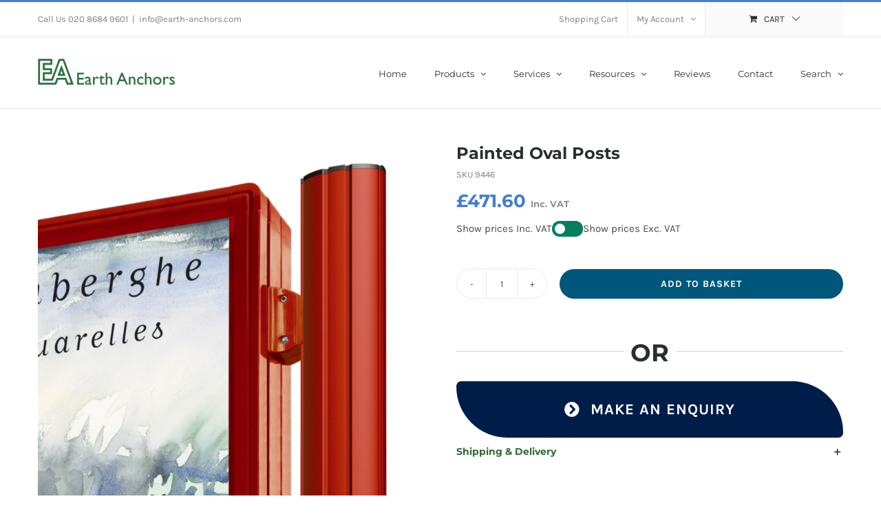

--- FILE ---
content_type: text/html; charset=UTF-8
request_url: https://www.earth-anchors.com/product/painted-oval-posts/
body_size: 40197
content:
<!DOCTYPE html>
<html class="avada-html-layout-wide avada-html-header-position-top avada-is-100-percent-template" lang="en-GB" prefix="og: http://ogp.me/ns# fb: http://ogp.me/ns/fb#">
<head>
	<meta http-equiv="X-UA-Compatible" content="IE=edge" />
	<meta http-equiv="Content-Type" content="text/html; charset=utf-8"/>
	<meta name="viewport" content="width=device-width, initial-scale=1" />
	<meta name='robots' content='index, follow, max-image-preview:large, max-snippet:-1, max-video-preview:-1' />
	<style>img:is([sizes="auto" i], [sizes^="auto," i]) { contain-intrinsic-size: 3000px 1500px }</style>
	
	<!-- This site is optimized with the Yoast SEO plugin v26.7 - https://yoast.com/wordpress/plugins/seo/ -->
	<title>Painted Oval Posts - Earth Anchors</title>
	<link rel="canonical" href="https://www.earth-anchors.com/product/painted-oval-posts/" />
	<meta property="og:locale" content="en_GB" />
	<meta property="og:type" content="article" />
	<meta property="og:title" content="Painted Oval Posts - Earth Anchors" />
	<meta property="og:description" content="Pair of oval posts, for premium and premium plus notice boards." />
	<meta property="og:url" content="https://www.earth-anchors.com/product/painted-oval-posts/" />
	<meta property="og:site_name" content="Earth Anchors" />
	<meta property="article:modified_time" content="2022-02-16T11:55:39+00:00" />
	<meta property="og:image" content="https://www.earth-anchors.com/wp-content/uploads/Oval-Post-Painted.jpg" />
	<meta property="og:image:width" content="1000" />
	<meta property="og:image:height" content="1000" />
	<meta property="og:image:type" content="image/jpeg" />
	<meta name="twitter:card" content="summary_large_image" />
	<meta name="twitter:label1" content="Estimated reading time" />
	<meta name="twitter:data1" content="1 minute" />
	<script type="application/ld+json" class="yoast-schema-graph">{"@context":"https://schema.org","@graph":[{"@type":"WebPage","@id":"https://www.earth-anchors.com/product/painted-oval-posts/","url":"https://www.earth-anchors.com/product/painted-oval-posts/","name":"Painted Oval Posts - Earth Anchors","isPartOf":{"@id":"https://www.earth-anchors.com/#website"},"primaryImageOfPage":{"@id":"https://www.earth-anchors.com/product/painted-oval-posts/#primaryimage"},"image":{"@id":"https://www.earth-anchors.com/product/painted-oval-posts/#primaryimage"},"thumbnailUrl":"https://www.earth-anchors.com/wp-content/uploads/Oval-Post-Painted.jpg","datePublished":"2021-09-26T19:25:12+00:00","dateModified":"2022-02-16T11:55:39+00:00","breadcrumb":{"@id":"https://www.earth-anchors.com/product/painted-oval-posts/#breadcrumb"},"inLanguage":"en-GB","potentialAction":[{"@type":"ReadAction","target":["https://www.earth-anchors.com/product/painted-oval-posts/"]}]},{"@type":"ImageObject","inLanguage":"en-GB","@id":"https://www.earth-anchors.com/product/painted-oval-posts/#primaryimage","url":"https://www.earth-anchors.com/wp-content/uploads/Oval-Post-Painted.jpg","contentUrl":"https://www.earth-anchors.com/wp-content/uploads/Oval-Post-Painted.jpg","width":1000,"height":1000,"caption":"Close up of red painted oval post"},{"@type":"BreadcrumbList","@id":"https://www.earth-anchors.com/product/painted-oval-posts/#breadcrumb","itemListElement":[{"@type":"ListItem","position":1,"name":"Home","item":"https://www.earth-anchors.com/"},{"@type":"ListItem","position":2,"name":"Products","item":"https://www.earth-anchors.com/products/"},{"@type":"ListItem","position":3,"name":"Painted Oval Posts"}]},{"@type":"WebSite","@id":"https://www.earth-anchors.com/#website","url":"https://www.earth-anchors.com/","name":"Earth Anchors","description":"","publisher":{"@id":"https://www.earth-anchors.com/#organization"},"potentialAction":[{"@type":"SearchAction","target":{"@type":"EntryPoint","urlTemplate":"https://www.earth-anchors.com/?s={search_term_string}"},"query-input":{"@type":"PropertyValueSpecification","valueRequired":true,"valueName":"search_term_string"}}],"inLanguage":"en-GB"},{"@type":"Organization","@id":"https://www.earth-anchors.com/#organization","name":"Earth Anchors","url":"https://www.earth-anchors.com/","logo":{"@type":"ImageObject","inLanguage":"en-GB","@id":"https://www.earth-anchors.com/#/schema/logo/image/","url":"https://www.earth-anchors.com/wp-content/uploads/earth-anchors-logo.jpg","contentUrl":"https://www.earth-anchors.com/wp-content/uploads/earth-anchors-logo.jpg","width":200,"height":40,"caption":"Earth Anchors"},"image":{"@id":"https://www.earth-anchors.com/#/schema/logo/image/"}}]}</script>
	<!-- / Yoast SEO plugin. -->


<link rel='dns-prefetch' href='//www.googletagmanager.com' />
<link rel='dns-prefetch' href='//www.earth-anchors.com' />
<link rel="alternate" type="application/rss+xml" title="Earth Anchors &raquo; Feed" href="https://www.earth-anchors.com/feed/" />
<link rel="alternate" type="application/rss+xml" title="Earth Anchors &raquo; Comments Feed" href="https://www.earth-anchors.com/comments/feed/" />
					<link rel="shortcut icon" href="https://www.earth-anchors.com/wp-content/uploads/fav.jpg" type="image/x-icon" />
		
		
		
									<meta name="description" content="Pair of oval posts, for premium and premium plus notice boards."/>
				
		<meta property="og:locale" content="en_GB"/>
		<meta property="og:type" content="article"/>
		<meta property="og:site_name" content="Earth Anchors"/>
		<meta property="og:title" content="Painted Oval Posts - Earth Anchors"/>
				<meta property="og:description" content="Pair of oval posts, for premium and premium plus notice boards."/>
				<meta property="og:url" content="https://www.earth-anchors.com/product/painted-oval-posts/"/>
													<meta property="article:modified_time" content="2022-02-16T11:55:39+00:00"/>
											<meta property="og:image" content="https://www.earth-anchors.com/wp-content/uploads/Oval-Post-Painted.jpg"/>
		<meta property="og:image:width" content="1000"/>
		<meta property="og:image:height" content="1000"/>
		<meta property="og:image:type" content="image/jpeg"/>
				<script type="text/javascript">
/* <![CDATA[ */
window._wpemojiSettings = {"baseUrl":"https:\/\/s.w.org\/images\/core\/emoji\/15.0.3\/72x72\/","ext":".png","svgUrl":"https:\/\/s.w.org\/images\/core\/emoji\/15.0.3\/svg\/","svgExt":".svg","source":{"concatemoji":"https:\/\/www.earth-anchors.com\/wp-includes\/js\/wp-emoji-release.min.js?ver=6.7.4"}};
/*! This file is auto-generated */
!function(i,n){var o,s,e;function c(e){try{var t={supportTests:e,timestamp:(new Date).valueOf()};sessionStorage.setItem(o,JSON.stringify(t))}catch(e){}}function p(e,t,n){e.clearRect(0,0,e.canvas.width,e.canvas.height),e.fillText(t,0,0);var t=new Uint32Array(e.getImageData(0,0,e.canvas.width,e.canvas.height).data),r=(e.clearRect(0,0,e.canvas.width,e.canvas.height),e.fillText(n,0,0),new Uint32Array(e.getImageData(0,0,e.canvas.width,e.canvas.height).data));return t.every(function(e,t){return e===r[t]})}function u(e,t,n){switch(t){case"flag":return n(e,"\ud83c\udff3\ufe0f\u200d\u26a7\ufe0f","\ud83c\udff3\ufe0f\u200b\u26a7\ufe0f")?!1:!n(e,"\ud83c\uddfa\ud83c\uddf3","\ud83c\uddfa\u200b\ud83c\uddf3")&&!n(e,"\ud83c\udff4\udb40\udc67\udb40\udc62\udb40\udc65\udb40\udc6e\udb40\udc67\udb40\udc7f","\ud83c\udff4\u200b\udb40\udc67\u200b\udb40\udc62\u200b\udb40\udc65\u200b\udb40\udc6e\u200b\udb40\udc67\u200b\udb40\udc7f");case"emoji":return!n(e,"\ud83d\udc26\u200d\u2b1b","\ud83d\udc26\u200b\u2b1b")}return!1}function f(e,t,n){var r="undefined"!=typeof WorkerGlobalScope&&self instanceof WorkerGlobalScope?new OffscreenCanvas(300,150):i.createElement("canvas"),a=r.getContext("2d",{willReadFrequently:!0}),o=(a.textBaseline="top",a.font="600 32px Arial",{});return e.forEach(function(e){o[e]=t(a,e,n)}),o}function t(e){var t=i.createElement("script");t.src=e,t.defer=!0,i.head.appendChild(t)}"undefined"!=typeof Promise&&(o="wpEmojiSettingsSupports",s=["flag","emoji"],n.supports={everything:!0,everythingExceptFlag:!0},e=new Promise(function(e){i.addEventListener("DOMContentLoaded",e,{once:!0})}),new Promise(function(t){var n=function(){try{var e=JSON.parse(sessionStorage.getItem(o));if("object"==typeof e&&"number"==typeof e.timestamp&&(new Date).valueOf()<e.timestamp+604800&&"object"==typeof e.supportTests)return e.supportTests}catch(e){}return null}();if(!n){if("undefined"!=typeof Worker&&"undefined"!=typeof OffscreenCanvas&&"undefined"!=typeof URL&&URL.createObjectURL&&"undefined"!=typeof Blob)try{var e="postMessage("+f.toString()+"("+[JSON.stringify(s),u.toString(),p.toString()].join(",")+"));",r=new Blob([e],{type:"text/javascript"}),a=new Worker(URL.createObjectURL(r),{name:"wpTestEmojiSupports"});return void(a.onmessage=function(e){c(n=e.data),a.terminate(),t(n)})}catch(e){}c(n=f(s,u,p))}t(n)}).then(function(e){for(var t in e)n.supports[t]=e[t],n.supports.everything=n.supports.everything&&n.supports[t],"flag"!==t&&(n.supports.everythingExceptFlag=n.supports.everythingExceptFlag&&n.supports[t]);n.supports.everythingExceptFlag=n.supports.everythingExceptFlag&&!n.supports.flag,n.DOMReady=!1,n.readyCallback=function(){n.DOMReady=!0}}).then(function(){return e}).then(function(){var e;n.supports.everything||(n.readyCallback(),(e=n.source||{}).concatemoji?t(e.concatemoji):e.wpemoji&&e.twemoji&&(t(e.twemoji),t(e.wpemoji)))}))}((window,document),window._wpemojiSettings);
/* ]]> */
</script>
<style id='wp-emoji-styles-inline-css' type='text/css'>

	img.wp-smiley, img.emoji {
		display: inline !important;
		border: none !important;
		box-shadow: none !important;
		height: 1em !important;
		width: 1em !important;
		margin: 0 0.07em !important;
		vertical-align: -0.1em !important;
		background: none !important;
		padding: 0 !important;
	}
</style>
<link rel='stylesheet' id='pewc-dropzone-basic-css' href='https://www.earth-anchors.com/wp-content/plugins/product-extras-for-woocommerce/assets/css/basic.min.css?ver=3.27.8' type='text/css' media='all' />
<link rel='stylesheet' id='pewc-dropzone-css' href='https://www.earth-anchors.com/wp-content/plugins/product-extras-for-woocommerce/assets/css/dropzone.min.css?ver=3.27.8' type='text/css' media='all' />
<link rel='stylesheet' id='dashicons-css' href='https://www.earth-anchors.com/wp-includes/css/dashicons.min.css?ver=6.7.4' type='text/css' media='all' />
<link rel='stylesheet' id='pewc-style-css' href='https://www.earth-anchors.com/wp-content/plugins/product-extras-for-woocommerce/assets/css/style.css?ver=3.27.8' type='text/css' media='all' />
<style id='pewc-style-inline-css' type='text/css'>

	ul.pewc-product-extra-groups label {
		font-weight: normal !important
	}
	.pewc-preset-style .child-product-wrapper {
		-webkit-justify-content: space-around;
		justify-content: space-around
	}
	.pewc-item-field-wrapper label {
		cursor: pointer
	}
	.pewc-preset-style .pewc-radio-images-wrapper:not(.pewc-components-wrapper),
	.pewc-preset-style .pewc-checkboxes-images-wrapper:not(.pewc-components-wrapper) {
		-webkit-justify-content: space-between;
		justify-content: space-between
	}
	.pewc-preset-style .pewc-radio-list-wrapper .pewc-radio-wrapper,
	.pewc-preset-style .pewc-checkboxes-list-wrapper .pewc-checkbox-wrapper {
		position: relative;
	}
	.pewc-preset-style .pewc-item-products input[type=number].pewc-child-quantity-field.pewc-independent-quantity-field {
		margin-top: 0
	}
	.pewc-preset-style input[type=number].pewc-child-quantity-field {
		margin-left: 0
	}
	.pewc-product-extra-groups .dd-options li {
		margin-bottom: 0
	}
	.pewc-product-extra-groups .dd-options li a,
	.pewc-product-extra-groups .dd-selected {
		padding: 1em
	}
	.pewc-product-extra-groups .dd-pointer {
		right: 1em
	}
	.pewc-product-extra-groups .dd-pointer:after {
		content: "";
	  width: 0.8em;
	  height: 0.5em;
	  background-color: var(--select-arrow);
	  clip-path: polygon(100% 0%, 0 0%, 50% 100%);
	}
	p.pewc-description {
		margin-top: 1em
	}
	
	.pewc-style-shadow .pewc-item {
		padding: 2em;
		margin-bottom: 3em;
		box-shadow: 0px 23px 56px #f1f1f1;
		background: transparent;
		border: 2px solid #f7f7f7;
		border-radius: 0.5em;
		transition: 0.3s box-shadow
	}
	.pewc-style-shadow .pewc-groups-standard .pewc-item {
		width: 95%;
	}
	.pewc-preset-style .pewc-checkbox-form-label,
	.pewc-preset-style .pewc-radio-form-label,
	.pewc-preset-style .pewc-item-field-wrapper,
	.pewc-preset-style .pewc-item-checkbox label {
		display: block;
		position: relative;
		margin-bottom: 12px;
		cursor: pointer;
		-webkit-user-select: none;
		-moz-user-select: none;
		-ms-user-select: none;
		user-select: none;
	}
	.pewc-preset-style .pewc-force-quantity .pewc-component-wrapper,
	.pewc-preset-style .pewc-force-quantity .pewc-component-wrapper img {
		cursor: not-allowed
	}
	.pewc-preset-style .has-enhanced-tooltip .pewc-item-field-wrapper {
		cursor: auto;
	}
	.pewc-preset-style .has-enhanced-tooltip span.pewc-tooltip-button {
		color: rgba( 33,150,243, 1 );
	}
	.pewc-preset-style .has-enhanced-tooltip span.pewc-tooltip-button:hover {
		color: inherit;
	}
	
	.pewc-preset-style .pewc-checkbox-form-label label,
	.pewc-preset-style .pewc-radio-form-label label,
	.pewc-preset-style .pewc-option-list .pewc-item-field-wrapper label,
	.pewc-preset-style .pewc-checkboxes-list-desc-wrapper,
	.pewc-preset-style .pewc-radio-list-desc-wrapper,
	.pewc-preset-style .pewc-option-list td label {
		padding-left: 35px;
	}
	.pewc-preset-style label.pewc-field-label {
		padding-left: 0
	}
	.pewc-preset-style .pewc-checkbox-form-label input,
	.pewc-preset-style .pewc-radio-form-label input,
	.pewc-preset-style .pewc-item-field-wrapper input[type="checkbox"],
	.pewc-preset-style .pewc-item-field-wrapper input[type="radio"],
	.pewc-preset-style input[type="checkbox"].pewc-form-field,
	.pewc-preset-style input[type="checkbox"].pewc-checkbox-form-field,
	.pewc-preset-style input[type="radio"].pewc-radio-form-field {
		position: absolute;
		opacity: 0;
		cursor: pointer;
		height: 0;
		width: 0;
	}
	.pewc-preset-style .pewc-checkbox-form-label span.pewc-theme-element,
	.pewc-preset-style .pewc-radio-form-label span.pewc-theme-element,
	.pewc-preset-style .pewc-item-field-wrapper span.pewc-theme-element,
	.pewc-preset-style .pewc-item-checkbox span.pewc-theme-element,
	.pewc-preset-style .pewc-checkbox-wrapper span.pewc-theme-element,
	.pewc-preset-style .pewc-radio-wrapper span.pewc-theme-element {
		content: "";
		position: absolute;
		top: 0;
		left: 0;
		height: 25px;
		width: 25px;
		background: #eee;
		cursor: pointer
	}
	.pewc-style-colour .pewc-checkbox-form-label span.pewc-theme-element,
	.pewc-style-colour .pewc-radio-form-label span.pewc-theme-element,
	.pewc-style-colour .pewc-item-field-wrapper span.pewc-theme-element,
	.pewc-style-colour .pewc-item-checkbox span.pewc-theme-element,
	.pewc-style-colour .pewc-checkbox-wrapper span.pewc-theme-element,
	.pewc-style-colour .pewc-radio-wrapper span.pewc-theme-element {
		background: rgba( 33,150,243, 0.2 );
	}
	.pewc-preset-style .pewc-item-field-wrapper .pewc-checkboxes-list-wrapper span.pewc-theme-element,
	.pewc-preset-style .pewc-item-field-wrapper .pewc-radio-list-wrapper span.pewc-theme-element,
	.pewc-style-colour .pewc-checkbox-wrapper span.pewc-theme-element {
		top: 50%;
		transform: translateY( -50% )
	}
	.pewc-preset-style .pewc-radio-form-label span.pewc-theme-element,
	.pewc-preset-style .pewc-radio-list-label-wrapper span.pewc-theme-element,
	.pewc-preset-style .pewc-radio-wrapper span.pewc-theme-element {
		border-radius: 50%
	}
	.pewc-preset-style .pewc-checkbox-form-label span.pewc-theme-element:hover,
	.pewc-preset-style .pewc-radio-form-label span.pewc-theme-element:hover,
	.pewc-preset-style .pewc-item-field-wrapper span.pewc-theme-element:hover,
	.pewc-preset-style .pewc-item-checkbox span.pewc-theme-element:hover,
	.pewc-style-colour .pewc-checkbox-wrapper span.pewc-theme-element:hover,
	.pewc-style-colour .pewc-radio-wrapper span.pewc-theme-element:hover {
		background: #ddd;
		transition: background 0.2s;
	}
	.pewc-style-colour .pewc-checkbox-form-label span.pewc-theme-element:hover,
	.pewc-style-colour .pewc-radio-form-label span.pewc-theme-element:hover,
	.pewc-style-colour .pewc-item-field-wrapper span.pewc-theme-element:hover,
	.pewc-style-colour .pewc-item-checkbox span.pewc-theme-element:hover,
	.pewc-style-colour .pewc-checkbox-wrapper span.pewc-theme-element:hover,
	.pewc-style-colour .pewc-radio-wrapper span.pewc-theme-element:hover {
		background: rgba( 33,150,243, 0.4 );
	}
	.pewc-preset-style .pewc-checkbox-form-label input:checked ~ span.pewc-theme-element,
	.pewc-preset-style .pewc-radio-form-label input:checked ~ span.pewc-theme-element,
	.pewc-preset-style .pewc-item-field-wrapper input:checked ~ span.pewc-theme-element,
	.pewc-preset-style .pewc-item-checkbox input:checked ~ span.pewc-theme-element,
	.pewc-preset-style .pewc-checkbox-wrapper input:checked ~ span.pewc-theme-element,
	.pewc-preset-style .pewc-radio-wrapper input:checked ~ span.pewc-theme-element {
		background: #2196F3;
	}
	.pewc-preset-style span.pewc-theme-element:after {
		content: "";
		position: absolute;
		display: none;
	}
	.pewc-preset-style .pewc-checkbox-form-label input:checked ~ span.pewc-theme-element:after,
	.pewc-preset-style .pewc-radio-form-label input:checked ~ span.pewc-theme-element:after,
	.pewc-preset-style .pewc-item-field-wrapper input:checked ~ span.pewc-theme-element:after,
	.pewc-preset-style .pewc-item-checkbox input:checked ~ span.pewc-theme-element:after,
	.pewc-preset-style .pewc-checkbox-wrapper input:checked ~ span.pewc-theme-element:after,
	.pewc-preset-style .pewc-radio-wrapper input:checked ~ span.pewc-theme-element:after {
		display: block;
	}
	.pewc-preset-style .pewc-checkbox-form-label span.pewc-theme-element:after,
	.pewc-preset-style .pewc-item-field-wrapper span.pewc-theme-element:after,
	.pewc-preset-style .pewc-item-checkbox span.pewc-theme-element:after,
	.pewc-preset-style .pewc-checkbox-wrapper span.pewc-theme-element:after,
	.pewc-preset-style .pewc-radio-wrapper span.pewc-theme-element:after {
		left: 9px;
		top: 5px;
		width: 5px;
		height: 10px;
		border: solid white;
		border-width: 0 3px 3px 0;
		-webkit-transform: rotate(45deg);
		-ms-transform: rotate(45deg);
		transform: rotate(45deg);
	}
	.pewc-preset-style .pewc-radio-form-label span.pewc-theme-element:after,
	.pewc-preset-style .pewc-radio-list-label-wrapper span.pewc-theme-element:after {
		top: 7px;
	  left: 7px;
	  width: 8px;
	  height: 8px;
	  border-radius: 50%;
	  background: white;
	}
	.pewc-preset-style .pewc-radio-image-wrapper,
	.pewc-preset-style .pewc-checkbox-image-wrapper {
		border: 2px solid #eee;
		padding: 0.5em;
		position: relative
	}
	.pewc-preset-style .pewc-item-products-radio .pewc-theme-element,
	.pewc-preset-style .pewc-item-products-checkboxes .pewc-theme-element,
	.pewc-preset-style .pewc-item-products-components .pewc-theme-element,
	.pewc-preset-style .pewc-item-image_swatch .pewc-theme-element {
		display: none
	}
	.pewc-preset-style.pewc-show-inputs .pewc-item-products-radio .checked .pewc-theme-element,
	.pewc-preset-style.pewc-show-inputs .pewc-item-products-checkboxes .checked .pewc-theme-element,
	.pewc-preset-style.pewc-show-inputs .pewc-item-products-components .checked .pewc-theme-element,
	.pewc-preset-style.pewc-show-inputs .pewc-item-image_swatch .checked .pewc-theme-element {
		display: block;
		top: 2px;
		left: 2px
	}
	.pewc-preset-style.pewc-show-inputs .pewc-radio-image-wrapper,
	.pewc-preset-style.pewc-show-inputs .pewc-checkbox-image-wrapper {
		border-width: 4px
	}
	.pewc-preset-style .pewc-item[not:.pewc-circular-swatches] .pewc-radio-image-wrapper.checked,
	.pewc-preset-style .pewc-item[not:.pewc-circular-swatches] .pewc-radio-image-wrapper:not(.pewc-checkbox-disabled):hover,
	.pewc-preset-style .pewc-item[not:.pewc-circular-swatches] .pewc-checkbox-image-wrapper.checked,
	.pewc-preset-style .child-product-wrapper:not(.pewc-column-wrapper) .pewc-checkbox-image-wrapper:not(.pewc-checkbox-disabled):hover {
		border: 2px solid #2196F3
	}
	.pewc-preset-style .pewc-radio-image-wrapper label input:checked + img,
	.pewc-preset-style .pewc-checkbox-image-wrapper label input:checked + img {
		border: 0
	}
	.pewc-preset-style .pewc-item-image_swatch .pewc-checkboxes-images-wrapper .pewc-checkbox-image-wrapper,
	.pewc-preset-style ul.pewc-product-extra-groups .pewc-item-image_swatch.pewc-item label,
	.pewc-preset-style .pewc-item-products .child-product-wrapper:not(.pewc-column-wrapper) .pewc-checkbox-image-wrapper:not(.pewc-component-wrapper),
	.pewc-preset-style .pewc-item-products .child-product-wrapper .pewc-radio-image-wrapper:not(.pewc-component-wrapper),
	.pewc-preset-style ul.pewc-product-extra-groups .pewc-item-products.pewc-item label {
		display: -webkit-flex !important;
		display: flex !important;
		-webkit-flex-direction: column;
		flex-direction: column;
	}
	.pewc-quantity-layout-grid .pewc-preset-style .pewc-checkbox-desc-wrapper,
	.pewc-quantity-layout-grid .pewc-preset-style .pewc-radio-desc-wrapper {
		margin-top: auto;
	}
	.pewc-preset-style .products-quantities-independent:not(.pewc-column-wrapper) .pewc-checkbox-desc-wrapper,
	.pewc-preset-style .products-quantities-independent:not(.pewc-column-wrapper) .pewc-radio-desc-wrapper {
		display: grid;
    	grid-template-columns: 80px 1fr;
		-webkit-align-items: center;
		align-items: center
	}
	.pewc-preset-style .pewc-text-swatch .pewc-checkbox-form-label:hover,
    .pewc-preset-style .pewc-text-swatch .pewc-radio-form-label:hover {
      border-color: #2196F3;
    }
	.pewc-preset-style .pewc-text-swatch .pewc-checkbox-form-label.active-swatch,
    .pewc-preset-style .pewc-text-swatch .pewc-radio-form-label.active-swatch {
		border-color: #2196F3;
      	background: #2196F3;
	  	color: #fff;
    }
	.pewc-range-slider {
		color: #2196F3;
	}
	.pewc-preset-style .wp-color-result-text {
		background-color: #f1f1f1;
    	/* padding: 0.5em 1em; */
	}
	.pewc-preset-style .pewc-item-field-wrapper .wp-color-result {
		padding-left: 3em !important;
    	font-size: inherit !important;
	}
	.pewc-preset-style .pewc-item input[type=number],
	.pewc-preset-style .pewc-item input[type=text],
	.pewc-preset-style .pewc-item textarea {
		padding: 0.5em 1em;
		background-color: #f7f7f7;
		outline: 0;
		border: 0;
		-webkit-appearance: none;
		box-sizing: border-box;
		font-weight: normal;
		box-shadow: none;
	}
	.pewc-style-simple .pewc-item input[type=number],
	.pewc-style-simple .pewc-item input[type=text],
	.pewc-style-simple .pewc-item textarea {
		background: none;
		border: 1px solid #ccc
	}
	.pewc-style-colour .pewc-item input[type=number],
	.pewc-style-colour .pewc-item input[type=text],
	.pewc-style-colour .pewc-item textarea {
    	background: rgba( 33,150,243, 0.1 );
	}
	.pewc-preset-style input[type=number]:focus,
	.pewc-preset-style input[type=text]:focus,
	.pewc-preset-style textarea:focus {
    	border: 1px solid rgba( 33,150,243, 0.2 );
	}
	.pewc-style-colour .dropzone {
		border-color: #2196F3;
		background: rgba( 33,150,243, 0.1 )
	}
	.pewc-select-wrapper select {
		background-color: transparent;
		border: none;
		padding: 0 1em 0 0;
		margin: 0;
		width: 100%;
		font-family: inherit;
		font-size: inherit;
		cursor: inherit;
		line-height: inherit;
		outline: none
	}
	.pewc-select-wrapper {
		width: 100%;
		border: 2px solid #eee;
		border-radius: 0;
		padding: 0.75em 0.75em;
		cursor: pointer;
		line-height: 1.1;
		background-color: #fff
	}
	.pewc-preset-style .select2-container--default .select2-selection--single {
		border: 2px solid #eee;
		border-radius: 0;
	}
	.pewc-preset-style .select2-container .select2-selection--single {
		height: auto;
		padding: 0.5em;
	}
	.pewc-preset-style .select2-container--default .select2-selection--single .select2-selection__arrow {
    top: 50%;
    transform: translateY(-50%);
	}
	.pewc-preset-style .dd-select {
		border: 2px solid #eee;
		background: white !important
	}
	.pewc-style-rounded .pewc-item-field-wrapper span.pewc-theme-element {
		border-radius: 0.5em
	}
	.pewc-preset-style.pewc-style-rounded .pewc-radio-form-label span.pewc-theme-element,
	.pewc-preset-style.pewc-style-rounded .pewc-radio-list-label-wrapper span.pewc-theme-element {
		border-radius: 50%
	}
	.pewc-style-rounded input[type=number],
	.pewc-style-rounded input[type=text],
	.pewc-style-rounded textarea,
	.pewc-style-rounded .pewc-radio-image-wrapper,
	.pewc-style-rounded .pewc-checkbox-image-wrapper,
	.pewc-style-rounded .pewc-select-wrapper,
	.pewc-style-rounded .dd-select,
	.pewc-style-rounded .dd-options,
	.pewc-style-rounded .dropzone {
		border-radius: 1em
	}
	.pewc-preset-style .pewc-groups-tabs .pewc-group-wrap {
		background: none;
		padding: 2em 2em 1em;
		margin-bottom: 1em;
		border: 1px solid #eee
	}
	.pewc-style-colour .pewc-groups-tabs .pewc-group-wrap {
		border: 1px solid rgba( 33,150,243, 0.1 );
	}
	.pewc-style-rounded .pewc-groups-tabs .pewc-group-wrap {
		border-radius: 1em;
		border-top-left-radius: 0
	}
	.pewc-preset-style .pewc-tabs-wrapper .pewc-tab {
		background: #f1f1f1;
    border: 1px solid #f1f1f1;
		border-bottom: 1px solid #fff;
    margin-bottom: -1px;
		transition: 0.3s background
	}
	.pewc-style-rounded .pewc-tabs-wrapper .pewc-tab {
		border-top-right-radius: 0.5em;
		border-top-left-radius: 0.5em;
	}
	.pewc-preset-style .pewc-tabs-wrapper .pewc-tab:hover {
		background: #ddd;
	}
	.pewc-style-colour .pewc-tabs-wrapper .pewc-tab {
		background: rgba( 33,150,243, 0.1 );
		border: 1px solid rgba( 33,150,243, 0.1 );
		border-bottom: 0;
	}
	.pewc-style-colour .pewc-tabs-wrapper .pewc-tab:hover {
		background: rgba( 33,150,243, 0.2 );
	}
	.pewc-preset-style .pewc-tabs-wrapper .pewc-tab.active-tab,
	.pewc-style-colour .pewc-tabs-wrapper .pewc-tab.active-tab {
		background: #fff;
		border-bottom-color: #fff
	}
	.pewc-preset-style .pewc-groups-accordion .pewc-group-wrap.group-active .pewc-group-content-wrapper {
		padding: 2em 0;
		background: none
	}
	.pewc-preset-style .pewc-groups-accordion .pewc-group-wrap h3 {
		background: #eee;
	}
	.pewc-style-colour .pewc-groups-accordion .pewc-group-wrap h3 {
		background: rgba( 33,150,243, 0.1 );
	}
	.pewc-style-colour .pewc-steps-wrapper .pewc-tab,
	.pewc-style-colour .pewc-groups-accordion .pewc-group-wrap h3 {
		background: rgba( 33,150,243, 0.1 );
	}
	.pewc-style-colour .pewc-steps-wrapper .pewc-tab:after,
	.pewc-style-colour .pewc-groups-accordion .pewc-group-wrap h3 {
		border-left-color: rgba( 33,150,243, 0.1 );
	}
	.pewc-style-colour .pewc-steps-wrapper .pewc-tab.active-tab,
	.pewc-style-colour .pewc-groups-accordion .pewc-group-wrap.group-active h3 {
		background: rgba( 33,150,243, 0.2 );
	}
	.pewc-style-colour .pewc-steps-wrapper .pewc-tab.active-tab:after,
	.pewc-style-colour .pewc-groups-accordion .pewc-group-wrap.group-active h3 {
		border-left-color: rgba( 33,150,243, 0.2 );
	}

	/* Add-Ons Ultimate character counter */
	.pewc-text-counter-container {float:right; margin-top: 1em;}
	.pewc-text-counter-container .pewc-current-count.error { color:#ff0000; }
	tr td .pewc-text-counter-container {float:none;}
</style>
<link rel='stylesheet' id='wcfad-style-css' href='https://www.earth-anchors.com/wp-content/plugins/woocommerce-fees-discounts/assets/css/wcfad-style.css?ver=1.8.4' type='text/css' media='all' />
<link rel='stylesheet' id='photoswipe-css' href='https://www.earth-anchors.com/wp-content/plugins/woocommerce/assets/css/photoswipe/photoswipe.min.css?ver=10.3.7' type='text/css' media='all' />
<link rel='stylesheet' id='photoswipe-default-skin-css' href='https://www.earth-anchors.com/wp-content/plugins/woocommerce/assets/css/photoswipe/default-skin/default-skin.min.css?ver=10.3.7' type='text/css' media='all' />
<style id='woocommerce-inline-inline-css' type='text/css'>
.woocommerce form .form-row .required { visibility: visible; }
.woocommerce form .form-row .required { visibility: visible; }
</style>
<link rel='stylesheet' id='tax-exemption-rules-frontend-css-css' href='https://www.earth-anchors.com/wp-content/plugins/woosuite-tax-exemption/assets/css/frontend.css?ver=6.7.4' type='text/css' media='all' />
<link rel='stylesheet' id='aws-style-css' href='https://www.earth-anchors.com/wp-content/plugins/advanced-woo-search/assets/css/common.min.css?ver=3.51' type='text/css' media='all' />
<link rel='stylesheet' id='rplg-css-css' href='https://www.earth-anchors.com/wp-content/plugins/business-reviews-bundle/assets/css/rplg.css?ver=1.5.7' type='text/css' media='all' />
<link rel='stylesheet' id='swiper-css-css' href='https://www.earth-anchors.com/wp-content/plugins/business-reviews-bundle/assets/css/swiper.min.css?ver=1.5.7' type='text/css' media='all' />
<link rel='stylesheet' id='brands-styles-css' href='https://www.earth-anchors.com/wp-content/plugins/woocommerce/assets/css/brands.css?ver=10.3.7' type='text/css' media='all' />
<link rel='stylesheet' id='flexible-shipping-free-shipping-css' href='https://www.earth-anchors.com/wp-content/plugins/flexible-shipping/assets/dist/css/free-shipping.css?ver=6.5.3.2' type='text/css' media='all' />
<link rel='stylesheet' id='wc_stripe_express_checkout_style-css' href='https://www.earth-anchors.com/wp-content/plugins/woocommerce-gateway-stripe/build/express-checkout.css?ver=f49792bd42ded7e3e1cb' type='text/css' media='all' />
<link rel='stylesheet' id='fusion-dynamic-css-css' href='https://www.earth-anchors.com/wp-content/uploads/fusion-styles/ad3ea0312e7b853a1c105ec1f1731892.min.css?ver=3.11.14' type='text/css' media='all' />
<script type="text/javascript" id="woocommerce-google-analytics-integration-gtag-js-after">
/* <![CDATA[ */
/* Google Analytics for WooCommerce (gtag.js) */
					window.dataLayer = window.dataLayer || [];
					function gtag(){dataLayer.push(arguments);}
					// Set up default consent state.
					for ( const mode of [{"analytics_storage":"denied","ad_storage":"denied","ad_user_data":"denied","ad_personalization":"denied","region":["AT","BE","BG","HR","CY","CZ","DK","EE","FI","FR","DE","GR","HU","IS","IE","IT","LV","LI","LT","LU","MT","NL","NO","PL","PT","RO","SK","SI","ES","SE","GB","CH"]}] || [] ) {
						gtag( "consent", "default", { "wait_for_update": 500, ...mode } );
					}
					gtag("js", new Date());
					gtag("set", "developer_id.dOGY3NW", true);
					gtag("config", "G-0H40VFTBR1", {"track_404":true,"allow_google_signals":true,"logged_in":false,"linker":{"domains":[],"allow_incoming":false},"custom_map":{"dimension1":"logged_in"}});
/* ]]> */
</script>
<script type="text/javascript" src="https://www.earth-anchors.com/wp-includes/js/jquery/jquery.min.js?ver=3.7.1" id="jquery-core-js"></script>
<script type="text/javascript" src="https://www.earth-anchors.com/wp-includes/js/jquery/jquery-migrate.min.js?ver=3.4.1" id="jquery-migrate-js"></script>
<script type="text/javascript" src="https://www.earth-anchors.com/wp-includes/js/jquery/ui/core.min.js?ver=1.13.3" id="jquery-ui-core-js"></script>
<script type="text/javascript" src="https://www.earth-anchors.com/wp-includes/js/jquery/ui/datepicker.min.js?ver=1.13.3" id="jquery-ui-datepicker-js"></script>
<script type="text/javascript" id="jquery-ui-datepicker-js-after">
/* <![CDATA[ */
jQuery(function(jQuery){jQuery.datepicker.setDefaults({"closeText":"Close","currentText":"Today","monthNames":["January","February","March","April","May","June","July","August","September","October","November","December"],"monthNamesShort":["Jan","Feb","Mar","Apr","May","Jun","Jul","Aug","Sep","Oct","Nov","Dec"],"nextText":"Next","prevText":"Previous","dayNames":["Sunday","Monday","Tuesday","Wednesday","Thursday","Friday","Saturday"],"dayNamesShort":["Sun","Mon","Tue","Wed","Thu","Fri","Sat"],"dayNamesMin":["S","M","T","W","T","F","S"],"dateFormat":"MM d, yy","firstDay":1,"isRTL":false});});
/* ]]> */
</script>
<script type="text/javascript" src="https://www.earth-anchors.com/wp-content/plugins/woocommerce/assets/js/jquery-blockui/jquery.blockUI.min.js?ver=2.7.0-wc.10.3.7" id="wc-jquery-blockui-js" data-wp-strategy="defer"></script>
<script type="text/javascript" src="https://www.earth-anchors.com/wp-content/plugins/product-extras-for-woocommerce/assets/js/conditions.js?ver=3.27.8" id="pewc-conditions-js"></script>
<script type="text/javascript" src="https://www.earth-anchors.com/wp-content/plugins/product-extras-for-woocommerce/assets/js/dropzone.js?ver=3.27.8" id="pewc-dropzone-js"></script>
<script type="text/javascript" id="wc-add-to-cart-js-extra">
/* <![CDATA[ */
var wc_add_to_cart_params = {"ajax_url":"\/wp-admin\/admin-ajax.php","wc_ajax_url":"\/?wc-ajax=%%endpoint%%","i18n_view_cart":"View basket","cart_url":"https:\/\/www.earth-anchors.com\/cart\/","is_cart":"","cart_redirect_after_add":"no"};
/* ]]> */
</script>
<script type="text/javascript" src="https://www.earth-anchors.com/wp-content/plugins/woocommerce/assets/js/frontend/add-to-cart.min.js?ver=10.3.7" id="wc-add-to-cart-js" defer="defer" data-wp-strategy="defer"></script>
<script type="text/javascript" src="https://www.earth-anchors.com/wp-content/plugins/woocommerce/assets/js/zoom/jquery.zoom.min.js?ver=1.7.21-wc.10.3.7" id="wc-zoom-js" defer="defer" data-wp-strategy="defer"></script>
<script type="text/javascript" src="https://www.earth-anchors.com/wp-content/plugins/woocommerce/assets/js/flexslider/jquery.flexslider.min.js?ver=2.7.2-wc.10.3.7" id="wc-flexslider-js" defer="defer" data-wp-strategy="defer"></script>
<script type="text/javascript" src="https://www.earth-anchors.com/wp-content/plugins/woocommerce/assets/js/photoswipe/photoswipe.min.js?ver=4.1.1-wc.10.3.7" id="wc-photoswipe-js" defer="defer" data-wp-strategy="defer"></script>
<script type="text/javascript" src="https://www.earth-anchors.com/wp-content/plugins/woocommerce/assets/js/photoswipe/photoswipe-ui-default.min.js?ver=4.1.1-wc.10.3.7" id="wc-photoswipe-ui-default-js" defer="defer" data-wp-strategy="defer"></script>
<script type="text/javascript" src="https://www.earth-anchors.com/wp-content/plugins/woocommerce/assets/js/js-cookie/js.cookie.min.js?ver=2.1.4-wc.10.3.7" id="wc-js-cookie-js" defer="defer" data-wp-strategy="defer"></script>
<script type="text/javascript" id="woocommerce-js-extra">
/* <![CDATA[ */
var woocommerce_params = {"ajax_url":"\/wp-admin\/admin-ajax.php","wc_ajax_url":"\/?wc-ajax=%%endpoint%%","i18n_password_show":"Show password","i18n_password_hide":"Hide password"};
/* ]]> */
</script>
<script type="text/javascript" src="https://www.earth-anchors.com/wp-content/plugins/woocommerce/assets/js/frontend/woocommerce.min.js?ver=10.3.7" id="woocommerce-js" defer="defer" data-wp-strategy="defer"></script>
<script type="text/javascript" id="wc-cart-fragments-js-extra">
/* <![CDATA[ */
var wc_cart_fragments_params = {"ajax_url":"\/wp-admin\/admin-ajax.php","wc_ajax_url":"\/?wc-ajax=%%endpoint%%","cart_hash_key":"wc_cart_hash_75c0bdae3ec957bf39be51b9d0e92b90","fragment_name":"wc_fragments_75c0bdae3ec957bf39be51b9d0e92b90","request_timeout":"5000"};
/* ]]> */
</script>
<script type="text/javascript" src="https://www.earth-anchors.com/wp-content/plugins/woocommerce/assets/js/frontend/cart-fragments.min.js?ver=10.3.7" id="wc-cart-fragments-js" defer="defer" data-wp-strategy="defer"></script>
<script type="text/javascript" src="https://www.earth-anchors.com/wp-content/plugins/business-reviews-bundle/assets/js/wpac-time.js?ver=1.5.7" id="brb-wpac-time-js-js"></script>
<script type="text/javascript" src="https://www.earth-anchors.com/wp-content/plugins/business-reviews-bundle/assets/js/blazy.min.js?ver=1.5.7" id="blazy-js-js"></script>
<script type="text/javascript" src="https://www.earth-anchors.com/wp-content/plugins/business-reviews-bundle/assets/js/swiper.min.js?ver=1.5.7" id="swiper-js-js"></script>
<script type="text/javascript" src="https://www.earth-anchors.com/wp-content/plugins/business-reviews-bundle/assets/js/rplg.js?ver=1.5.7" id="rplg-js-js"></script>
<link rel="https://api.w.org/" href="https://www.earth-anchors.com/wp-json/" /><link rel="alternate" title="JSON" type="application/json" href="https://www.earth-anchors.com/wp-json/wp/v2/product/22451" /><link rel="EditURI" type="application/rsd+xml" title="RSD" href="https://www.earth-anchors.com/xmlrpc.php?rsd" />
<meta name="generator" content="WordPress 6.7.4" />
<meta name="generator" content="WooCommerce 10.3.7" />
<link rel='shortlink' href='https://www.earth-anchors.com/?p=22451' />
<link rel="alternate" title="oEmbed (JSON)" type="application/json+oembed" href="https://www.earth-anchors.com/wp-json/oembed/1.0/embed?url=https%3A%2F%2Fwww.earth-anchors.com%2Fproduct%2Fpainted-oval-posts%2F" />
<link rel="alternate" title="oEmbed (XML)" type="text/xml+oembed" href="https://www.earth-anchors.com/wp-json/oembed/1.0/embed?url=https%3A%2F%2Fwww.earth-anchors.com%2Fproduct%2Fpainted-oval-posts%2F&#038;format=xml" />
  <style type="text/css">
    .pewc-group-content-wrapper {
      background-color:  !important;
    }
    ul.pewc-product-extra-groups {
      margin-left: px;
      margin-bottom: px;
      padding: px;
      background-color: ;
    }
    .pewc-product-extra-groups > li {
      margin-left: px;
      margin-bottom: px;
      padding-top: px;
      padding-bottom: px;
      padding-left: px;
      padding-right: px;
      background-color: ;
      color: 0;
    }

    
    
          .pewc-group-heading-wrapper h3 {
        color: #333;
      }
    
          .pewc-group-heading-wrapper h3 {
        font-size: 32px;
      }
    
          .pewc-preset-style .pewc-groups-accordion .pewc-group-wrap h3 {
        background-color: transparent;
      }
      .pewc-groups-accordion .pewc-group-heading-wrapper, .pewc-preset-style .pewc-groups-accordion .pewc-group-wrap h3 {
        background-color: #eee;
      }
    
          .pewc-group-description {
      color: #222;
      }
    
          .pewc-group-description {
        font-size: 18px;
      }
    
          .pewc-step-buttons .pewc-next-step-button[data-direction="next"] {
        background-color: #eee;
      }
              .pewc-step-buttons .pewc-next-step-button[data-direction="next"] {
        color: #222;
      }
    
          .pewc-step-buttons .pewc-next-step-button[data-direction="previous"] {
        background-color: #eee;
      }
              .pewc-step-buttons .pewc-next-step-button[data-direction="previous"] {
        color: #222;
      }
    
          .pewc-steps-wrapper .pewc-tab  {
        background: #f9f9f9;
      }
      .pewc-steps-wrapper .pewc-tab:after {
        border-left-color: #f9f9f9;
      }
    
          .pewc-steps-wrapper .pewc-tab.active-tab  {
        background: #f1f1f1;
      }
      .pewc-steps-wrapper .pewc-tab.active-tab:after {
        border-left-color: #f1f1f1;
      }
    
          .pewc-preset-style .pewc-tabs-wrapper .pewc-tab  {
        background: #f1f1f1;
        border-color: #f1f1f1;
        border-bottom-color: #fff;

      }
    
          .pewc-preset-style .pewc-tabs-wrapper .pewc-tab.active-tab  {
        background: #fff;
        border-bottom-color: #fff;
      }
    
          .pewc-groups-accordion .pewc-group-wrap h3::before {
        border-color: #222;
      }
    
          .pewc-groups-accordion .pewc-group-wrap h3::before {
        height: 0.3em;
        width: 0.3em;
      }
        
                textarea.pewc-form-field {
      height: em;
    }
          .pewc-has-hex .pewc-radio-images-wrapper[class*=" pewc-columns-"] .pewc-radio-image-wrapper,
      .pewc-hex {
        width: 60px;
      }
                .pewc-hex {
        height: 60px;
      }
          .pewc-preset-style .pewc-radio-image-wrapper.checked,
      .pewc-preset-style .pewc-checkbox-image-wrapper.checked,
      .pewc-preset-style .checked .pewc-hex {
        border-color:  #2196f3;
      }
      /* 3.25.4, so that hover is only applied on screens with mice */
      @media (pointer: fine) {
        .pewc-preset-style .pewc-radio-image-wrapper:hover,
        .pewc-preset-style .pewc-checkbox-image-wrapper:hover,
        .pewc-preset-style .pewc-radio-image-wrapper:hover .pewc-hex {
          border-color:  #2196f3;
        }
      }
          .pewc-preset-style .pewc-radio-image-wrapper,
      .pewc-preset-style .pewc-checkbox-image-wrapper {
        padding: 8px
      }
          .pewc-preset-style .products-quantities-independent:not(.pewc-column-wrapper) .pewc-checkbox-desc-wrapper,
      .pewc-preset-style .products-quantities-independent:not(.pewc-column-wrapper) .pewc-radio-desc-wrapper {
        display: grid;
      }
      </style>
  
		<script>
		var pewc_look_up_tables = [];
		var pewc_look_up_fields = [];
		</script>

	
<!-- This website runs the Product Feed PRO for WooCommerce by AdTribes.io plugin - version woocommercesea_option_installed_version -->
<style type="text/css" id="css-fb-visibility">@media screen and (max-width: 640px){.fusion-no-small-visibility{display:none !important;}body .sm-text-align-center{text-align:center !important;}body .sm-text-align-left{text-align:left !important;}body .sm-text-align-right{text-align:right !important;}body .sm-flex-align-center{justify-content:center !important;}body .sm-flex-align-flex-start{justify-content:flex-start !important;}body .sm-flex-align-flex-end{justify-content:flex-end !important;}body .sm-mx-auto{margin-left:auto !important;margin-right:auto !important;}body .sm-ml-auto{margin-left:auto !important;}body .sm-mr-auto{margin-right:auto !important;}body .fusion-absolute-position-small{position:absolute;top:auto;width:100%;}.awb-sticky.awb-sticky-small{ position: sticky; top: var(--awb-sticky-offset,0); }}@media screen and (min-width: 641px) and (max-width: 1024px){.fusion-no-medium-visibility{display:none !important;}body .md-text-align-center{text-align:center !important;}body .md-text-align-left{text-align:left !important;}body .md-text-align-right{text-align:right !important;}body .md-flex-align-center{justify-content:center !important;}body .md-flex-align-flex-start{justify-content:flex-start !important;}body .md-flex-align-flex-end{justify-content:flex-end !important;}body .md-mx-auto{margin-left:auto !important;margin-right:auto !important;}body .md-ml-auto{margin-left:auto !important;}body .md-mr-auto{margin-right:auto !important;}body .fusion-absolute-position-medium{position:absolute;top:auto;width:100%;}.awb-sticky.awb-sticky-medium{ position: sticky; top: var(--awb-sticky-offset,0); }}@media screen and (min-width: 1025px){.fusion-no-large-visibility{display:none !important;}body .lg-text-align-center{text-align:center !important;}body .lg-text-align-left{text-align:left !important;}body .lg-text-align-right{text-align:right !important;}body .lg-flex-align-center{justify-content:center !important;}body .lg-flex-align-flex-start{justify-content:flex-start !important;}body .lg-flex-align-flex-end{justify-content:flex-end !important;}body .lg-mx-auto{margin-left:auto !important;margin-right:auto !important;}body .lg-ml-auto{margin-left:auto !important;}body .lg-mr-auto{margin-right:auto !important;}body .fusion-absolute-position-large{position:absolute;top:auto;width:100%;}.awb-sticky.awb-sticky-large{ position: sticky; top: var(--awb-sticky-offset,0); }}</style>	<noscript><style>.woocommerce-product-gallery{ opacity: 1 !important; }</style></noscript>
			<script type="text/javascript">
			var doc = document.documentElement;
			doc.setAttribute( 'data-useragent', navigator.userAgent );
		</script>
		
	<script>
    window.dataLayer = window.dataLayer || [];
    function gtag() {
        dataLayer.push(arguments);
    }
    gtag("consent", "default", {
        ad_storage: "denied",
        ad_user_data: "denied", 
        ad_personalization: "denied",
        analytics_storage: "denied",
        functionality_storage: "denied",
        personalization_storage: "denied",
        security_storage: "granted",
        wait_for_update: 2000,
    });
    gtag("set", "ads_data_redaction", true);
    gtag("set", "url_passthrough", true);
</script>
<!-- Google Tag Manager -->
<script>(function(w,d,s,l,i){w[l]=w[l]||[];w[l].push({'gtm.start':
new Date().getTime(),event:'gtm.js'});var f=d.getElementsByTagName(s)[0],
j=d.createElement(s),dl=l!='dataLayer'?'&l='+l:'';j.async=true;j.src=
'https://www.googletagmanager.com/gtm.js?id='+i+dl;f.parentNode.insertBefore(j,f);
})(window,document,'script','dataLayer','GTM-NXCKM6G');</script>
<!-- End Google Tag Manager -->
<!-- Google tag (gtag.js) -->
<script async src="https://www.googletagmanager.com/gtag/js?id=G-0H40VFTBR1"></script>
<script>
  window.dataLayer = window.dataLayer || [];
  function gtag(){dataLayer.push(arguments);}
  gtag('js', new Date());

  gtag('config', 'G-0H40VFTBR1');
</script>
<!-- Start cookieyes banner --> 
<script id="cookieyes" type="text/javascript" src="https://cdn-cookieyes.com/client_data/65107abf55e0d4d0b26308f7/script.js"></script> 
<!-- End cookieyes banner -->
<meta name="msvalidate.01" content="A2724383DF3E961A718A409CB358414B" /></head>

<body class="product-template-default single single-product postid-22451 theme-Avada pewc-quantity-layout-grid pewc-preset-style pewc-style-simple woocommerce woocommerce-page woocommerce-no-js fusion-image-hovers fusion-pagination-sizing fusion-button_type-flat fusion-button_span-no fusion-button_gradient-linear avada-image-rollover-circle-yes avada-image-rollover-yes avada-image-rollover-direction-bottom fusion-body ltr no-tablet-sticky-header no-mobile-sticky-header no-mobile-slidingbar no-desktop-totop no-mobile-totop avada-has-rev-slider-styles fusion-disable-outline fusion-sub-menu-fade mobile-logo-pos-left layout-wide-mode avada-has-boxed-modal-shadow-none layout-scroll-offset-full avada-has-zero-margin-offset-top fusion-top-header menu-text-align-left fusion-woo-product-design-classic fusion-woo-shop-page-columns-4 fusion-woo-related-columns-4 fusion-woo-archive-page-columns-4 fusion-woocommerce-equal-heights avada-has-woo-gallery-disabled woo-sale-badge-circle woo-outofstock-badge-top_bar mobile-menu-design-modern fusion-hide-pagination-text fusion-header-layout-v2 avada-responsive avada-footer-fx-none avada-menu-highlight-style-bar fusion-search-form-classic fusion-main-menu-search-dropdown fusion-avatar-square avada-dropdown-styles avada-blog-layout-grid avada-blog-archive-layout-grid avada-header-shadow-no avada-menu-icon-position-left avada-has-megamenu-shadow avada-has-pagetitle-100-width avada-has-pagetitle-bg-full avada-has-titlebar-hide avada-has-pagination-padding avada-flyout-menu-direction-fade avada-ec-views-v1" data-awb-post-id="22451">
		<a class="skip-link screen-reader-text" href="#content">Skip to content</a>

	<div id="boxed-wrapper">
		
		<div id="wrapper" class="fusion-wrapper">
			<div id="home" style="position:relative;top:-1px;"></div>
							
					
			<header class="fusion-header-wrapper">
				<div class="fusion-header-v2 fusion-logo-alignment fusion-logo-left fusion-sticky-menu- fusion-sticky-logo- fusion-mobile-logo-  fusion-mobile-menu-design-modern">
					
<div class="fusion-secondary-header">
	<div class="fusion-row">
					<div class="fusion-alignleft">
				<div class="fusion-contact-info"><span class="fusion-contact-info-phone-number">Call Us 020 8684 9601</span><span class="fusion-header-separator">|</span><span class="fusion-contact-info-email-address"><a href="mailto:&#105;n&#102;o&#64;&#101;a&#114;&#116;h&#45;a&#110;&#99;&#104;&#111;&#114;s&#46;com">&#105;n&#102;o&#64;&#101;a&#114;&#116;h&#45;a&#110;&#99;&#104;&#111;&#114;s&#46;com</a></span></div>			</div>
							<div class="fusion-alignright">
				<nav class="fusion-secondary-menu" role="navigation" aria-label="Secondary Menu"><ul id="menu-classic-shop-top-secondary-menu" class="menu"><li  id="menu-item-16571"  class="menu-item menu-item-type-post_type menu-item-object-page menu-item-16571"  data-item-id="16571"><a  href="https://www.earth-anchors.com/cart/" class="fusion-bar-highlight"><span class="menu-text">Shopping Cart</span></a></li><li class="menu-item fusion-dropdown-menu menu-item-has-children fusion-custom-menu-item fusion-menu-login-box"><a href="https://www.earth-anchors.com/my-account/" aria-haspopup="true" class="fusion-bar-highlight"><span class="menu-text">My Account</span><span class="fusion-caret"><i class="fusion-dropdown-indicator"></i></span></a><div class="fusion-custom-menu-item-contents"><form action="https://www.earth-anchors.com/wp-login.php" name="loginform" method="post"><p><input type="text" class="input-text" name="log" id="username-classic-shop-top-secondary-menu-696aad892938f" value="" placeholder="Username" /></p><p><input type="password" class="input-text" name="pwd" id="password-classic-shop-top-secondary-menu-696aad892938f" value="" placeholder="Password" /></p><p class="fusion-remember-checkbox"><label for="fusion-menu-login-box-rememberme-classic-shop-top-secondary-menu-696aad892938f"><input name="rememberme" type="checkbox" id="fusion-menu-login-box-rememberme" value="forever"> Remember Me</label></p><input type="hidden" name="fusion_woo_login_box" value="true" /><p class="fusion-login-box-submit"><input type="submit" name="wp-submit" id="wp-submit-classic-shop-top-secondary-menu-696aad892938f" class="button button-small default comment-submit" value="Log In"><input type="hidden" name="redirect" value=""></p></form><a class="fusion-menu-login-box-register" href="https://www.earth-anchors.com/my-account/" title="Register">Register</a></div></li><li class="fusion-custom-menu-item fusion-menu-cart fusion-secondary-menu-cart"><a class="fusion-secondary-menu-icon fusion-bar-highlight" href="https://www.earth-anchors.com/cart/"><span class="menu-text" aria-label="View Cart">Cart</span></a></li></ul></nav><nav class="fusion-mobile-nav-holder fusion-mobile-menu-text-align-left" aria-label="Secondary Mobile Menu"></nav>			</div>
			</div>
</div>
<div class="fusion-header-sticky-height"></div>
<div class="fusion-header">
	<div class="fusion-row">
					<div class="fusion-logo" data-margin-top="30px" data-margin-bottom="30px" data-margin-left="0px" data-margin-right="0px">
			<a class="fusion-logo-link"  href="https://www.earth-anchors.com/" >

						<!-- standard logo -->
			<img src="https://www.earth-anchors.com/wp-content/uploads/earth-anchors-logo.jpg" srcset="https://www.earth-anchors.com/wp-content/uploads/earth-anchors-logo.jpg 1x" width="200" height="40" alt="Earth Anchors Logo" data-retina_logo_url="" class="fusion-standard-logo" />

			
					</a>
		</div>		<nav class="fusion-main-menu" aria-label="Main Menu"><ul id="menu-main-menu" class="fusion-menu"><li  id="menu-item-16573"  class="menu-item menu-item-type-post_type menu-item-object-page menu-item-home menu-item-16573"  data-item-id="16573"><a  href="https://www.earth-anchors.com/" class="fusion-bar-highlight"><span class="menu-text">Home</span></a></li><li  id="menu-item-16232"  class="menu-item menu-item-type-custom menu-item-object-custom menu-item-has-children menu-item-16232 fusion-megamenu-menu "  data-item-id="16232"><a  class="fusion-bar-highlight"><span class="menu-text">Products</span> <span class="fusion-caret"><i class="fusion-dropdown-indicator" aria-hidden="true"></i></span></a><div class="fusion-megamenu-wrapper fusion-columns-6 columns-per-row-6 columns-8 col-span-12 fusion-megamenu-fullwidth"><div class="row"><div class="fusion-megamenu-holder" style="width:1170px;" data-width="1170px"><ul class="fusion-megamenu fusion-megamenu-border"><li  id="menu-item-20365"  class="menu-item menu-item-type-custom menu-item-object-custom menu-item-has-children menu-item-20365 fusion-megamenu-submenu menu-item-has-link fusion-megamenu-columns-6 col-lg-2 col-md-2 col-sm-2" ><div class='fusion-megamenu-title'><a class="awb-justify-title" href="https://www.earth-anchors.com/litter-dog-waste-bins/">Litter &#038; Dog Waste Bins</a></div><ul class="sub-menu"><li  id="menu-item-20366"  class="menu-item menu-item-type-taxonomy menu-item-object-product_cat menu-item-20366" ><a  href="https://www.earth-anchors.com/product-category/dog-waste-bins/" class="fusion-bar-highlight"><span><span class="fusion-megamenu-bullet"></span>Dog Waste Bins</span></a></li><li  id="menu-item-20368"  class="menu-item menu-item-type-taxonomy menu-item-object-product_cat menu-item-20368" ><a  href="https://www.earth-anchors.com/product-category/litter-bins/" class="fusion-bar-highlight"><span><span class="fusion-megamenu-bullet"></span>Litter Bins</span></a></li></ul></li><li  id="menu-item-20369"  class="menu-item menu-item-type-custom menu-item-object-custom menu-item-has-children menu-item-20369 fusion-megamenu-submenu menu-item-has-link fusion-megamenu-columns-6 col-lg-2 col-md-2 col-sm-2" ><div class='fusion-megamenu-title'><a class="awb-justify-title" href="https://www.earth-anchors.com/picnic-tables/">Picnic Tables</a></div><ul class="sub-menu"><li  id="menu-item-20372"  class="menu-item menu-item-type-taxonomy menu-item-object-product_cat menu-item-20372" ><a  href="https://www.earth-anchors.com/product-category/recycled-plastic-picnic-tables/" class="fusion-bar-highlight"><span><span class="fusion-megamenu-bullet"></span>Recycled Plastic Picnic Tables</span></a></li><li  id="menu-item-20374"  class="menu-item menu-item-type-taxonomy menu-item-object-product_cat menu-item-20374" ><a  href="https://www.earth-anchors.com/product-category/steel-tables/" class="fusion-bar-highlight"><span><span class="fusion-megamenu-bullet"></span>Steel Tables</span></a></li><li  id="menu-item-20376"  class="menu-item menu-item-type-taxonomy menu-item-object-product_cat menu-item-20376" ><a  href="https://www.earth-anchors.com/product-category/wood-picnic-tables/" class="fusion-bar-highlight"><span><span class="fusion-megamenu-bullet"></span>Wood Tables</span></a></li><li  id="menu-item-20375"  class="menu-item menu-item-type-taxonomy menu-item-object-product_cat menu-item-20375" ><a  href="https://www.earth-anchors.com/product-category/wheelchair-accessible-tables/" class="fusion-bar-highlight"><span><span class="fusion-megamenu-bullet"></span>Wheelchair Accessible Tables</span></a></li><li  id="menu-item-20370"  class="menu-item menu-item-type-taxonomy menu-item-object-product_cat menu-item-20370" ><a  href="https://www.earth-anchors.com/product-category/outdoor-games-tables/" class="fusion-bar-highlight"><span><span class="fusion-megamenu-bullet"></span>Games Tables</span></a></li><li  id="menu-item-20371"  class="menu-item menu-item-type-taxonomy menu-item-object-product_cat menu-item-20371" ><a  href="https://www.earth-anchors.com/product-category/childrens-tables/" class="fusion-bar-highlight"><span><span class="fusion-megamenu-bullet"></span>Childrens Tables</span></a></li></ul></li><li  id="menu-item-20381"  class="menu-item menu-item-type-custom menu-item-object-custom menu-item-has-children menu-item-20381 fusion-megamenu-submenu fusion-megamenu-columns-6 col-lg-2 col-md-2 col-sm-2" ><div class='fusion-megamenu-title'><span class="awb-justify-title">Landscaping</span></div><ul class="sub-menu"><li  id="menu-item-20377"  class="menu-item menu-item-type-taxonomy menu-item-object-product_cat menu-item-20377" ><a  href="https://www.earth-anchors.com/product-category/recycled-plastic-planter/" class="fusion-bar-highlight"><span><span class="fusion-megamenu-bullet"></span>Recycled Plastic Planter</span></a></li><li  id="menu-item-20496"  class="menu-item menu-item-type-taxonomy menu-item-object-product_cat menu-item-20496" ><a  href="https://www.earth-anchors.com/product-category/bollards/" class="fusion-bar-highlight"><span><span class="fusion-megamenu-bullet"></span>Bollards</span></a></li><li  id="menu-item-20379"  class="menu-item menu-item-type-taxonomy menu-item-object-product_cat menu-item-20379" ><a  href="https://www.earth-anchors.com/product-category/recycled-plastic-lumber/" class="fusion-bar-highlight"><span><span class="fusion-megamenu-bullet"></span>Lumber</span></a></li><li  id="menu-item-20554"  class="menu-item menu-item-type-taxonomy menu-item-object-product_cat menu-item-20554" ><a  href="https://www.earth-anchors.com/product-category/fastdeks/" class="fusion-bar-highlight"><span><span class="fusion-megamenu-bullet"></span>FastDeks</span></a></li><li  id="menu-item-20404"  class="menu-item menu-item-type-taxonomy menu-item-object-product_cat menu-item-20404" ><a  href="https://www.earth-anchors.com/product-category/survey-markers/" class="fusion-bar-highlight"><span><span class="fusion-megamenu-bullet"></span>Survey Markers</span></a></li></ul></li><li  id="menu-item-20382"  class="menu-item menu-item-type-custom menu-item-object-custom menu-item-has-children menu-item-20382 fusion-megamenu-submenu menu-item-has-link fusion-megamenu-columns-6 col-lg-2 col-md-2 col-sm-2" ><div class='fusion-megamenu-title'><a class="awb-justify-title" href="https://www.earth-anchors.com/signage/">Signage</a></div><ul class="sub-menu"><li  id="menu-item-20553"  class="menu-item menu-item-type-taxonomy menu-item-object-product_cat menu-item-20553" ><a  href="https://www.earth-anchors.com/product-category/wayfinding/" class="fusion-bar-highlight"><span><span class="fusion-megamenu-bullet"></span>Wayfinding</span></a></li><li  id="menu-item-20384"  class="menu-item menu-item-type-taxonomy menu-item-object-product_cat menu-item-20384" ><a  href="https://www.earth-anchors.com/product-category/lecterns/" class="fusion-bar-highlight"><span><span class="fusion-megamenu-bullet"></span>Lecterns</span></a></li><li  id="menu-item-20385"  class="menu-item menu-item-type-taxonomy menu-item-object-product_cat menu-item-20385" ><a  href="https://www.earth-anchors.com/product-category/public-notice-boards/" class="fusion-bar-highlight"><span><span class="fusion-megamenu-bullet"></span>Public Notice Boards</span></a></li><li  id="menu-item-20386"  class="menu-item menu-item-type-taxonomy menu-item-object-product_cat menu-item-20386" ><a  href="https://www.earth-anchors.com/product-category/sign-posts/" class="fusion-bar-highlight"><span><span class="fusion-megamenu-bullet"></span>Sign Posts</span></a></li></ul></li><li  id="menu-item-20387"  class="menu-item menu-item-type-custom menu-item-object-custom menu-item-has-children menu-item-20387 fusion-megamenu-submenu menu-item-has-link fusion-megamenu-columns-6 col-lg-2 col-md-2 col-sm-2" ><div class='fusion-megamenu-title'><a class="awb-justify-title" href="https://www.earth-anchors.com/seats-and-benches/">Seating</a></div><ul class="sub-menu"><li  id="menu-item-20390"  class="menu-item menu-item-type-taxonomy menu-item-object-product_cat menu-item-20390" ><a  href="https://www.earth-anchors.com/product-category/recycled-plastic-seats/" class="fusion-bar-highlight"><span><span class="fusion-megamenu-bullet"></span>Recycled Plastic</span></a></li><li  id="menu-item-20388"  class="menu-item menu-item-type-taxonomy menu-item-object-product_cat menu-item-20388" ><a  href="https://www.earth-anchors.com/product-category/cast-iron-seats/" class="fusion-bar-highlight"><span><span class="fusion-megamenu-bullet"></span>Cast Iron Seats</span></a></li><li  id="menu-item-20393"  class="menu-item menu-item-type-taxonomy menu-item-object-product_cat menu-item-20393" ><a  href="https://www.earth-anchors.com/product-category/teak-seats/" class="fusion-bar-highlight"><span><span class="fusion-megamenu-bullet"></span>Teak Seats</span></a></li><li  id="menu-item-20391"  class="menu-item menu-item-type-taxonomy menu-item-object-product_cat menu-item-20391" ><a  href="https://www.earth-anchors.com/product-category/steel-seats/" class="fusion-bar-highlight"><span><span class="fusion-megamenu-bullet"></span>Steel Seats</span></a></li><li  id="menu-item-20389"  class="menu-item menu-item-type-taxonomy menu-item-object-product_cat menu-item-20389" ><a  href="https://www.earth-anchors.com/product-category/oak-seats/" class="fusion-bar-highlight"><span><span class="fusion-megamenu-bullet"></span>Oak Seats</span></a></li><li  id="menu-item-20555"  class="menu-item menu-item-type-taxonomy menu-item-object-product_cat menu-item-20555" ><a  href="https://www.earth-anchors.com/product-category/memorials-seats/" class="fusion-bar-highlight"><span><span class="fusion-megamenu-bullet"></span>Memorial Seats</span></a></li></ul></li><li  id="menu-item-20397"  class="menu-item menu-item-type-custom menu-item-object-custom menu-item-has-children menu-item-20397 fusion-megamenu-submenu fusion-megamenu-columns-6 col-lg-2 col-md-2 col-sm-2" ><div class='fusion-megamenu-title'><span class="awb-justify-title">Consumables &#038; Spares</span></div><ul class="sub-menu"><li  id="menu-item-20405"  class="menu-item menu-item-type-taxonomy menu-item-object-product_cat menu-item-20405" ><a  href="https://www.earth-anchors.com/product-category/memorial-plaques/" class="fusion-bar-highlight"><span><span class="fusion-megamenu-bullet"></span>Memorial Plaques</span></a></li><li  id="menu-item-20400"  class="menu-item menu-item-type-taxonomy menu-item-object-product_cat menu-item-20400" ><a  href="https://www.earth-anchors.com/product-category/installation-tools/" class="fusion-bar-highlight"><span><span class="fusion-megamenu-bullet"></span>Installation Tools</span></a></li><li  id="menu-item-21164"  class="menu-item menu-item-type-taxonomy menu-item-object-product_cat menu-item-21164" ><a  href="https://www.earth-anchors.com/product-category/bin-liners/" class="fusion-bar-highlight"><span><span class="fusion-megamenu-bullet"></span>Bin Liners</span></a></li><li  id="menu-item-20399"  class="menu-item menu-item-type-taxonomy menu-item-object-product_cat menu-item-20399" ><a  href="https://www.earth-anchors.com/product-category/bin-spares/" class="fusion-bar-highlight"><span><span class="fusion-megamenu-bullet"></span>Bin Spares</span></a></li><li  id="menu-item-33941"  class="menu-item menu-item-type-taxonomy menu-item-object-product_cat menu-item-33941" ><a  href="https://www.earth-anchors.com/product-category/picnic-table-spares/" class="fusion-bar-highlight"><span><span class="fusion-megamenu-bullet"></span>Picnic Table Spares</span></a></li><li  id="menu-item-29612"  class="menu-item menu-item-type-taxonomy menu-item-object-product_cat menu-item-29612" ><a  href="https://www.earth-anchors.com/product-category/samples/" class="fusion-bar-highlight"><span><span class="fusion-megamenu-bullet"></span>Samples</span></a></li></ul></li></ul><ul class="fusion-megamenu fusion-megamenu-row-2 fusion-megamenu-row-columns-2"><li  id="menu-item-20401"  class="menu-item menu-item-type-custom menu-item-object-custom menu-item-has-children menu-item-20401 fusion-megamenu-submenu menu-item-has-link fusion-megamenu-columns-2 col-lg-6 col-md-6 col-sm-6" ><div class='fusion-megamenu-title'><a class="awb-justify-title" href="https://www.earth-anchors.com/outdoor-notice-boards-all/">Notice Boards</a></div><ul class="sub-menu"><li  id="menu-item-21776"  class="menu-item menu-item-type-custom menu-item-object-custom menu-item-21776" ><a  href="https://www.earth-anchors.com/notice-boards/" class="fusion-bar-highlight"><span><span class="fusion-megamenu-bullet"></span>Aluminium Notice Boards</span></a></li><li  id="menu-item-20403"  class="menu-item menu-item-type-taxonomy menu-item-object-product_cat menu-item-20403" ><a  href="https://www.earth-anchors.com/product-category/roofed-notice-boards/" class="fusion-bar-highlight"><span><span class="fusion-megamenu-bullet"></span>Roofed Notice Boards</span></a></li><li  id="menu-item-20422"  class="menu-item menu-item-type-taxonomy menu-item-object-product_cat menu-item-20422" ><a  href="https://www.earth-anchors.com/product-category/novelty-shaped/" class="fusion-bar-highlight"><span><span class="fusion-megamenu-bullet"></span>Novelty Shaped</span></a></li><li  id="menu-item-20423"  class="menu-item menu-item-type-taxonomy menu-item-object-product_cat menu-item-20423" ><a  href="https://www.earth-anchors.com/product-category/public-notice-boards/" class="fusion-bar-highlight"><span><span class="fusion-megamenu-bullet"></span>Public Notice Boards</span></a></li><li  id="menu-item-20424"  class="menu-item menu-item-type-taxonomy menu-item-object-product_cat menu-item-20424" ><a  href="https://www.earth-anchors.com/product-category/oak-notice-boards/" class="fusion-bar-highlight"><span><span class="fusion-megamenu-bullet"></span>Oak Boards</span></a></li><li  id="menu-item-22256"  class="menu-item menu-item-type-taxonomy menu-item-object-product_cat menu-item-22256" ><a  href="https://www.earth-anchors.com/product-category/church-notice-boards/" class="fusion-bar-highlight"><span><span class="fusion-megamenu-bullet"></span>Church Notice Boards</span></a></li><li  id="menu-item-21499"  class="menu-item menu-item-type-taxonomy menu-item-object-product_cat current-product-ancestor current-menu-parent current-product-parent menu-item-21499" ><a  href="https://www.earth-anchors.com/product-category/notice-board-spares/" class="fusion-bar-highlight"><span><span class="fusion-megamenu-bullet"></span>Notice Board Spares</span></a></li></ul></li><li  id="menu-item-24218"  class="menu-item menu-item-type-custom menu-item-object-custom menu-item-has-children menu-item-24218 fusion-megamenu-submenu menu-item-has-link fusion-megamenu-columns-2 col-lg-6 col-md-6 col-sm-6" ><div class='fusion-megamenu-title'><a class="awb-justify-title" href="/ground-anchors/">Ground Fixings</a></div><ul class="sub-menu"><li  id="menu-item-20406"  class="menu-item menu-item-type-taxonomy menu-item-object-product_cat menu-item-20406" ><a  href="https://www.earth-anchors.com/product-category/anchors/" class="fusion-bar-highlight"><span><span class="fusion-megamenu-bullet"></span>Anchors</span></a></li><li  id="menu-item-20407"  class="menu-item menu-item-type-taxonomy menu-item-object-product_cat menu-item-20407" ><a  href="https://www.earth-anchors.com/product-category/ground-fixing-kits/" class="fusion-bar-highlight"><span><span class="fusion-megamenu-bullet"></span>Ground Fixing Kits</span></a></li></ul></li></ul></div><div style="clear:both;"></div></div></div></li><li  id="menu-item-16233"  class="menu-item menu-item-type-custom menu-item-object-custom menu-item-has-children menu-item-16233 fusion-dropdown-menu"  data-item-id="16233"><a  href="#" class="fusion-bar-highlight"><span class="menu-text">Services</span> <span class="fusion-caret"><i class="fusion-dropdown-indicator" aria-hidden="true"></i></span></a><ul class="sub-menu"><li  id="menu-item-37014"  class="menu-item menu-item-type-post_type menu-item-object-page menu-item-37014 fusion-dropdown-submenu" ><a  href="https://www.earth-anchors.com/recycled-plastic-fencing/" class="fusion-bar-highlight"><span>Recycled Plastic Fencing</span></a></li><li  id="menu-item-37993"  class="menu-item menu-item-type-post_type menu-item-object-page menu-item-37993 fusion-dropdown-submenu" ><a  href="https://www.earth-anchors.com/outdoor-signage/" class="fusion-bar-highlight"><span>Signage</span></a></li><li  id="menu-item-20408"  class="menu-item menu-item-type-custom menu-item-object-custom menu-item-20408 fusion-dropdown-submenu" ><a  href="https://www.earth-anchors.com/installation/" class="fusion-bar-highlight"><span>Installations</span></a></li><li  id="menu-item-20413"  class="menu-item menu-item-type-custom menu-item-object-custom menu-item-20413 fusion-dropdown-submenu" ><a  href="https://www.earth-anchors.com/memorialbenches/" class="fusion-bar-highlight"><span>Commemorative and Memorial Furniture</span></a></li><li  id="menu-item-34000"  class="menu-item menu-item-type-post_type menu-item-object-page menu-item-34000 fusion-dropdown-submenu" ><a  href="https://www.earth-anchors.com/plaque-gallery/" class="fusion-bar-highlight"><span>Plaque Gallery</span></a></li><li  id="menu-item-36496"  class="menu-item menu-item-type-post_type menu-item-object-page menu-item-36496 fusion-dropdown-submenu" ><a  href="https://www.earth-anchors.com/engraving-gallery/" class="fusion-bar-highlight"><span>Engraving Gallery</span></a></li><li  id="menu-item-33895"  class="menu-item menu-item-type-post_type menu-item-object-page menu-item-33895 fusion-dropdown-submenu" ><a  href="https://www.earth-anchors.com/motifs/" class="fusion-bar-highlight"><span>Plaque Motifs</span></a></li><li  id="menu-item-34573"  class="menu-item menu-item-type-post_type menu-item-object-page menu-item-34573 fusion-dropdown-submenu" ><a  href="https://www.earth-anchors.com/supplier-of-recycled-plastic-in-surrey/" class="fusion-bar-highlight"><span>Stockist of Recycled Plastic</span></a></li></ul></li><li  id="menu-item-20415"  class="menu-item menu-item-type-custom menu-item-object-custom menu-item-has-children menu-item-20415 fusion-dropdown-menu"  data-item-id="20415"><a  href="#" class="fusion-bar-highlight"><span class="menu-text">Resources</span> <span class="fusion-caret"><i class="fusion-dropdown-indicator" aria-hidden="true"></i></span></a><ul class="sub-menu"><li  id="menu-item-20416"  class="menu-item menu-item-type-custom menu-item-object-custom menu-item-20416 fusion-dropdown-submenu" ><a  href="https://www.earth-anchors.com/about-us/" class="fusion-bar-highlight"><span>About Us</span></a></li><li  id="menu-item-30548"  class="menu-item menu-item-type-post_type menu-item-object-page menu-item-30548 fusion-dropdown-submenu" ><a  href="https://www.earth-anchors.com/news/" class="fusion-bar-highlight"><span>News</span></a></li><li  id="menu-item-34766"  class="menu-item menu-item-type-custom menu-item-object-custom menu-item-has-children menu-item-34766 fusion-dropdown-submenu" ><a  href="#" class="fusion-bar-highlight"><span>Sectors</span></a><ul class="sub-menu"><li  id="menu-item-34767"  class="menu-item menu-item-type-post_type menu-item-object-page menu-item-34767" ><a  href="https://www.earth-anchors.com/outdoor-school-furniture/" class="fusion-bar-highlight"><span>Schools and Education</span></a></li><li  id="menu-item-34842"  class="menu-item menu-item-type-post_type menu-item-object-page menu-item-34842" ><a  href="https://www.earth-anchors.com/street-park-furniture/" class="fusion-bar-highlight"><span>Local Authorities</span></a></li><li  id="menu-item-36790"  class="menu-item menu-item-type-post_type menu-item-object-page menu-item-36790" ><a  href="https://www.earth-anchors.com/hospitality-outdoor-furniture/" class="fusion-bar-highlight"><span>Pubs, Bars &#038; Restaurants</span></a></li></ul></li><li  id="menu-item-34574"  class="menu-item menu-item-type-post_type menu-item-object-page menu-item-34574 fusion-dropdown-submenu" ><a  href="https://www.earth-anchors.com/learn-about-recycled-plastics/" class="fusion-bar-highlight"><span>Learn about Recycled Plastics</span></a></li><li  id="menu-item-40557"  class="menu-item menu-item-type-post_type menu-item-object-page menu-item-40557 fusion-dropdown-submenu" ><a  href="https://www.earth-anchors.com/competition-photo-contest/" class="fusion-bar-highlight"><span>Photo Competition</span></a></li><li  id="menu-item-20420"  class="menu-item menu-item-type-custom menu-item-object-custom menu-item-20420 fusion-dropdown-submenu" ><a  href="https://www.earth-anchors.com/deliveries/" class="fusion-bar-highlight"><span>Deliveries</span></a></li></ul></li><li  id="menu-item-24625"  class="menu-item menu-item-type-post_type menu-item-object-page menu-item-24625"  data-item-id="24625"><a  href="https://www.earth-anchors.com/reviews/" class="fusion-bar-highlight"><span class="menu-text">Reviews</span></a></li><li  id="menu-item-20421"  class="menu-item menu-item-type-custom menu-item-object-custom menu-item-20421"  data-item-id="20421"><a  href="https://www.earth-anchors.com/contact-us/" class="fusion-bar-highlight"><span class="menu-text">Contact</span></a></li><li  id="menu-item-24896"  class="menu-item menu-item-type-custom menu-item-object-custom menu-item-has-children menu-item-24896 fusion-megamenu-menu fusion-has-all-widgets"  data-item-id="24896"><a  href="#" class="fusion-bar-highlight"><span class="menu-text">Search</span> <span class="fusion-caret"><i class="fusion-dropdown-indicator" aria-hidden="true"></i></span></a><div class="fusion-megamenu-wrapper fusion-columns-1 columns-per-row-1 columns-1 col-span-12 fusion-megamenu-fullwidth"><div class="row"><div class="fusion-megamenu-holder" style="width:1170px;" data-width="1170px"><ul class="fusion-megamenu"><li  id="menu-item-24897"  class="menu-item menu-item-type-custom menu-item-object-custom menu-item-24897 fusion-megamenu-submenu fusion-megamenu-submenu-notitle fusion-megamenu-columns-1 col-lg-12 col-md-12 col-sm-12" ><div class="fusion-megamenu-widgets-container second-level-widget"><div id="aws_widget-2" class="widget widget_aws_widget" style="border-style: solid;border-color:transparent;border-width:0px;"><div class="heading"><h4 class="widget-title">Search&#8230;</h4></div><div class="aws-container" data-url="/?wc-ajax=aws_action" data-siteurl="https://www.earth-anchors.com" data-lang="" data-show-loader="true" data-show-more="true" data-show-page="true" data-ajax-search="true" data-show-clear="true" data-mobile-screen="true" data-use-analytics="false" data-min-chars="3" data-buttons-order="2" data-timeout="300" data-is-mobile="false" data-page-id="22451" data-tax="" ><form class="aws-search-form" action="https://www.earth-anchors.com/" method="get" role="search" ><div class="aws-wrapper"><label class="aws-search-label" for="696aad89369d7">Search</label><input type="search" name="s" id="696aad89369d7" value="" class="aws-search-field" placeholder="Search" autocomplete="off" /><input type="hidden" name="post_type" value="product"><input type="hidden" name="type_aws" value="true"><div class="aws-search-clear"><span>×</span></div><div class="aws-loader"></div></div><div class="aws-search-btn aws-form-btn"><span class="aws-search-btn_icon"><svg focusable="false" xmlns="http://www.w3.org/2000/svg" viewBox="0 0 24 24" width="24px"><path d="M15.5 14h-.79l-.28-.27C15.41 12.59 16 11.11 16 9.5 16 5.91 13.09 3 9.5 3S3 5.91 3 9.5 5.91 16 9.5 16c1.61 0 3.09-.59 4.23-1.57l.27.28v.79l5 4.99L20.49 19l-4.99-5zm-6 0C7.01 14 5 11.99 5 9.5S7.01 5 9.5 5 14 7.01 14 9.5 11.99 14 9.5 14z"></path></svg></span></div></form></div></div></div></li></ul></div><div style="clear:both;"></div></div></div></li></ul></nav><div class="fusion-mobile-navigation"><ul id="menu-main-menu-mobiles" class="fusion-mobile-menu"><li  id="menu-item-32149"  class="menu-item menu-item-type-post_type menu-item-object-page menu-item-home menu-item-32149"  data-item-id="32149"><a  href="https://www.earth-anchors.com/" class="fusion-bar-highlight"><span class="menu-text">Home</span></a></li><li  id="menu-item-32150"  class="menu-item menu-item-type-custom menu-item-object-custom menu-item-has-children menu-item-32150 fusion-dropdown-menu"  data-item-id="32150"><a  href="#" class="fusion-bar-highlight"><span class="menu-text">Products</span> <span class="fusion-caret"><i class="fusion-dropdown-indicator" aria-hidden="true"></i></span></a><ul class="sub-menu"><li  id="menu-item-32151"  class="menu-item menu-item-type-custom menu-item-object-custom menu-item-has-children menu-item-32151 fusion-dropdown-submenu" ><a  href="#" class="fusion-bar-highlight"><span>Litter &#038; Dog waste Bins</span></a><ul class="sub-menu"><li  id="menu-item-32153"  class="menu-item menu-item-type-taxonomy menu-item-object-product_cat menu-item-32153" ><a  href="https://www.earth-anchors.com/product-category/dog-waste-bins/" class="fusion-bar-highlight"><span>Dog Waste Bins</span></a></li><li  id="menu-item-32154"  class="menu-item menu-item-type-taxonomy menu-item-object-product_cat menu-item-32154" ><a  href="https://www.earth-anchors.com/product-category/litter-bins/" class="fusion-bar-highlight"><span>Litter Bins</span></a></li><li  id="menu-item-32152"  class="menu-item menu-item-type-taxonomy menu-item-object-product_cat menu-item-32152" ><a  href="https://www.earth-anchors.com/product-category/bin-spares/" class="fusion-bar-highlight"><span>Bin Spares</span></a></li></ul></li><li  id="menu-item-32155"  class="menu-item menu-item-type-custom menu-item-object-custom menu-item-has-children menu-item-32155 fusion-dropdown-submenu" ><a  href="#" class="fusion-bar-highlight"><span>Picnic Tables</span></a><ul class="sub-menu"><li  id="menu-item-32183"  class="menu-item menu-item-type-taxonomy menu-item-object-product_cat menu-item-32183" ><a  href="https://www.earth-anchors.com/product-category/recycled-plastic-picnic-tables/" class="fusion-bar-highlight"><span>Recycled Plastic Picnic Tables</span></a></li><li  id="menu-item-32190"  class="menu-item menu-item-type-taxonomy menu-item-object-product_cat menu-item-32190" ><a  href="https://www.earth-anchors.com/product-category/steel-tables/" class="fusion-bar-highlight"><span>Steel Tables</span></a></li><li  id="menu-item-32196"  class="menu-item menu-item-type-taxonomy menu-item-object-product_cat menu-item-32196" ><a  href="https://www.earth-anchors.com/product-category/wood-picnic-tables/" class="fusion-bar-highlight"><span>Wood Tables</span></a></li><li  id="menu-item-32175"  class="menu-item menu-item-type-taxonomy menu-item-object-product_cat menu-item-32175" ><a  href="https://www.earth-anchors.com/product-category/outdoor-games-tables/" class="fusion-bar-highlight"><span>Games Tables</span></a></li><li  id="menu-item-32173"  class="menu-item menu-item-type-taxonomy menu-item-object-product_cat menu-item-32173" ><a  href="https://www.earth-anchors.com/product-category/childrens-tables/" class="fusion-bar-highlight"><span>Childrens Tables</span></a></li><li  id="menu-item-32195"  class="menu-item menu-item-type-taxonomy menu-item-object-product_cat menu-item-32195" ><a  href="https://www.earth-anchors.com/product-category/wheelchair-accessible-tables/" class="fusion-bar-highlight"><span>Wheelchair Accessible Tables</span></a></li></ul></li><li  id="menu-item-32156"  class="menu-item menu-item-type-custom menu-item-object-custom menu-item-has-children menu-item-32156 fusion-dropdown-submenu" ><a  href="#" class="fusion-bar-highlight"><span>Landscaping</span></a><ul class="sub-menu"><li  id="menu-item-32184"  class="menu-item menu-item-type-taxonomy menu-item-object-product_cat menu-item-32184" ><a  href="https://www.earth-anchors.com/product-category/recycled-plastic-planter/" class="fusion-bar-highlight"><span>Recycled Plastic Planter</span></a></li><li  id="menu-item-32171"  class="menu-item menu-item-type-taxonomy menu-item-object-product_cat menu-item-32171" ><a  href="https://www.earth-anchors.com/product-category/bollards/" class="fusion-bar-highlight"><span>Bollards</span></a></li><li  id="menu-item-32178"  class="menu-item menu-item-type-taxonomy menu-item-object-product_cat menu-item-32178" ><a  href="https://www.earth-anchors.com/product-category/recycled-plastic-lumber/" class="fusion-bar-highlight"><span>Lumber</span></a></li><li  id="menu-item-32174"  class="menu-item menu-item-type-taxonomy menu-item-object-product_cat menu-item-32174" ><a  href="https://www.earth-anchors.com/product-category/fastdeks/" class="fusion-bar-highlight"><span>FastDeks</span></a></li><li  id="menu-item-32191"  class="menu-item menu-item-type-taxonomy menu-item-object-product_cat menu-item-32191" ><a  href="https://www.earth-anchors.com/product-category/survey-markers/" class="fusion-bar-highlight"><span>Survey Markers</span></a></li></ul></li><li  id="menu-item-32167"  class="menu-item menu-item-type-custom menu-item-object-custom menu-item-has-children menu-item-32167 fusion-dropdown-submenu" ><a  href="#" class="fusion-bar-highlight"><span>Notice Boards</span></a><ul class="sub-menu"><li  id="menu-item-35660"  class="menu-item menu-item-type-custom menu-item-object-custom menu-item-35660" ><a  href="https://www.earth-anchors.com/notice-boards/" class="fusion-bar-highlight"><span>Aluminium Notice Boards</span></a></li><li  id="menu-item-32166"  class="menu-item menu-item-type-taxonomy menu-item-object-product_cat menu-item-32166" ><a  href="https://www.earth-anchors.com/product-category/oak-notice-boards/" class="fusion-bar-highlight"><span>Oak Boards</span></a></li><li  id="menu-item-32165"  class="menu-item menu-item-type-taxonomy menu-item-object-product_cat menu-item-32165" ><a  href="https://www.earth-anchors.com/product-category/roofed-notice-boards/" class="fusion-bar-highlight"><span>Roofed Notice Boards</span></a></li><li  id="menu-item-32164"  class="menu-item menu-item-type-taxonomy menu-item-object-product_cat menu-item-32164" ><a  href="https://www.earth-anchors.com/product-category/public-notice-boards/" class="fusion-bar-highlight"><span>Public Notice Boards</span></a></li><li  id="menu-item-32168"  class="menu-item menu-item-type-taxonomy menu-item-object-product_cat menu-item-32168" ><a  href="https://www.earth-anchors.com/product-category/church-notice-boards/" class="fusion-bar-highlight"><span>Church Notice Boards</span></a></li><li  id="menu-item-32170"  class="menu-item menu-item-type-taxonomy menu-item-object-product_cat menu-item-32170" ><a  href="https://www.earth-anchors.com/product-category/novelty-shaped/" class="fusion-bar-highlight"><span>Novelty Shaped</span></a></li><li  id="menu-item-32169"  class="menu-item menu-item-type-taxonomy menu-item-object-product_cat current-product-ancestor current-menu-parent current-product-parent menu-item-32169" ><a  href="https://www.earth-anchors.com/product-category/notice-board-spares/" class="fusion-bar-highlight"><span>Notice Board Spares</span></a></li></ul></li><li  id="menu-item-32157"  class="menu-item menu-item-type-custom menu-item-object-custom menu-item-has-children menu-item-32157 fusion-dropdown-submenu" ><a  href="#" class="fusion-bar-highlight"><span>Signage</span></a><ul class="sub-menu"><li  id="menu-item-32177"  class="menu-item menu-item-type-taxonomy menu-item-object-product_cat menu-item-32177" ><a  href="https://www.earth-anchors.com/product-category/lecterns/" class="fusion-bar-highlight"><span>Lecterns</span></a></li><li  id="menu-item-32187"  class="menu-item menu-item-type-taxonomy menu-item-object-product_cat menu-item-32187" ><a  href="https://www.earth-anchors.com/product-category/sign-posts/" class="fusion-bar-highlight"><span>Sign Posts</span></a></li><li  id="menu-item-32194"  class="menu-item menu-item-type-taxonomy menu-item-object-product_cat menu-item-32194" ><a  href="https://www.earth-anchors.com/product-category/wayfinding/" class="fusion-bar-highlight"><span>Wayfinding</span></a></li><li  id="menu-item-36494"  class="menu-item menu-item-type-taxonomy menu-item-object-product_cat menu-item-36494" ><a  href="https://www.earth-anchors.com/product-category/memorial-plaques/" class="fusion-bar-highlight"><span>Engraved Plates</span></a></li></ul></li><li  id="menu-item-32158"  class="menu-item menu-item-type-custom menu-item-object-custom menu-item-has-children menu-item-32158 fusion-dropdown-submenu" ><a  href="#" class="fusion-bar-highlight"><span>Seating</span></a><ul class="sub-menu"><li  id="menu-item-32185"  class="menu-item menu-item-type-taxonomy menu-item-object-product_cat menu-item-32185" ><a  href="https://www.earth-anchors.com/product-category/recycled-plastic-seats/" class="fusion-bar-highlight"><span>Recycled Plastic Seats</span></a></li><li  id="menu-item-32189"  class="menu-item menu-item-type-taxonomy menu-item-object-product_cat menu-item-32189" ><a  href="https://www.earth-anchors.com/product-category/steel-seats/" class="fusion-bar-highlight"><span>Steel Seats and Benches</span></a></li><li  id="menu-item-32172"  class="menu-item menu-item-type-taxonomy menu-item-object-product_cat menu-item-32172" ><a  href="https://www.earth-anchors.com/product-category/cast-iron-seats/" class="fusion-bar-highlight"><span>Cast Iron Seats</span></a></li><li  id="menu-item-32181"  class="menu-item menu-item-type-taxonomy menu-item-object-product_cat menu-item-32181" ><a  href="https://www.earth-anchors.com/product-category/oak-seats/" class="fusion-bar-highlight"><span>Oak Seats</span></a></li><li  id="menu-item-32193"  class="menu-item menu-item-type-taxonomy menu-item-object-product_cat menu-item-32193" ><a  href="https://www.earth-anchors.com/product-category/teak-seats/" class="fusion-bar-highlight"><span>Teak Seats</span></a></li><li  id="menu-item-32180"  class="menu-item menu-item-type-taxonomy menu-item-object-product_cat menu-item-32180" ><a  href="https://www.earth-anchors.com/product-category/memorials-seats/" class="fusion-bar-highlight"><span>Memorial Seats</span></a></li><li  id="menu-item-36491"  class="menu-item menu-item-type-taxonomy menu-item-object-product_cat menu-item-36491" ><a  href="https://www.earth-anchors.com/product-category/memorial-plaques/" class="fusion-bar-highlight"><span>Memorial Plaques</span></a></li></ul></li><li  id="menu-item-32159"  class="menu-item menu-item-type-custom menu-item-object-custom menu-item-has-children menu-item-32159 fusion-dropdown-submenu" ><a  href="#" class="fusion-bar-highlight"><span>Everything Else</span></a><ul class="sub-menu"><li  id="menu-item-32186"  class="menu-item menu-item-type-taxonomy menu-item-object-product_cat menu-item-32186" ><a  href="https://www.earth-anchors.com/product-category/samples/" class="fusion-bar-highlight"><span>Samples</span></a></li><li  id="menu-item-32179"  class="menu-item menu-item-type-taxonomy menu-item-object-product_cat menu-item-32179" ><a  href="https://www.earth-anchors.com/product-category/memorial-plaques/" class="fusion-bar-highlight"><span>Memorial Plaques</span></a></li></ul></li><li  id="menu-item-32160"  class="menu-item menu-item-type-custom menu-item-object-custom menu-item-has-children menu-item-32160 fusion-dropdown-submenu" ><a  href="#" class="fusion-bar-highlight"><span>Ground Fixings</span></a><ul class="sub-menu"><li  id="menu-item-32176"  class="menu-item menu-item-type-taxonomy menu-item-object-product_cat menu-item-32176" ><a  href="https://www.earth-anchors.com/product-category/ground-fixing-kits/" class="fusion-bar-highlight"><span>Ground Fixing Kits</span></a></li><li  id="menu-item-32192"  class="menu-item menu-item-type-taxonomy menu-item-object-product_cat menu-item-32192" ><a  href="https://www.earth-anchors.com/product-category/anchors/" class="fusion-bar-highlight"><span>Anchors</span></a></li><li  id="menu-item-32197"  class="menu-item menu-item-type-taxonomy menu-item-object-product_cat menu-item-32197" ><a  href="https://www.earth-anchors.com/product-category/installation-tools/" class="fusion-bar-highlight"><span>Installation Tools</span></a></li></ul></li><li  id="menu-item-36493"  class="menu-item menu-item-type-custom menu-item-object-custom menu-item-has-children menu-item-36493 fusion-dropdown-submenu" ><a  href="#" class="fusion-bar-highlight"><span>Recycled Plastic</span></a><ul class="sub-menu"><li  id="menu-item-36489"  class="menu-item menu-item-type-taxonomy menu-item-object-product_cat menu-item-36489" ><a  href="https://www.earth-anchors.com/product-category/recycled-plastic-picnic-tables/" class="fusion-bar-highlight"><span>Picnic Tables</span></a></li><li  id="menu-item-36490"  class="menu-item menu-item-type-taxonomy menu-item-object-product_cat menu-item-36490" ><a  href="https://www.earth-anchors.com/product-category/recycled-plastic-lumber/" class="fusion-bar-highlight"><span>Lumber</span></a></li><li  id="menu-item-36492"  class="menu-item menu-item-type-taxonomy menu-item-object-product_cat menu-item-36492" ><a  href="https://www.earth-anchors.com/product-category/planters/" class="fusion-bar-highlight"><span>Planters</span></a></li></ul></li></ul></li><li  id="menu-item-32161"  class="menu-item menu-item-type-custom menu-item-object-custom menu-item-has-children menu-item-32161 fusion-dropdown-menu"  data-item-id="32161"><a  href="#" class="fusion-bar-highlight"><span class="menu-text">Services</span> <span class="fusion-caret"><i class="fusion-dropdown-indicator" aria-hidden="true"></i></span></a><ul class="sub-menu"><li  id="menu-item-37020"  class="menu-item menu-item-type-post_type menu-item-object-page menu-item-37020 fusion-dropdown-submenu" ><a  href="https://www.earth-anchors.com/recycled-plastic-fencing/" class="fusion-bar-highlight"><span>Recycled Plastic Fencing</span></a></li><li  id="menu-item-32199"  class="menu-item menu-item-type-post_type menu-item-object-page menu-item-32199 fusion-dropdown-submenu" ><a  href="https://www.earth-anchors.com/memorialbenches/" class="fusion-bar-highlight"><span>Memorial Benches</span></a></li><li  id="menu-item-40560"  class="menu-item menu-item-type-post_type menu-item-object-page menu-item-40560 fusion-dropdown-submenu" ><a  href="https://www.earth-anchors.com/outdoor-signage/" class="fusion-bar-highlight"><span>Signage</span></a></li><li  id="menu-item-32198"  class="menu-item menu-item-type-post_type menu-item-object-page menu-item-32198 fusion-dropdown-submenu" ><a  href="https://www.earth-anchors.com/installation/" class="fusion-bar-highlight"><span>Installation</span></a></li><li  id="menu-item-35658"  class="menu-item menu-item-type-post_type menu-item-object-page menu-item-35658 fusion-dropdown-submenu" ><a  href="https://www.earth-anchors.com/plaque-gallery/" class="fusion-bar-highlight"><span>Plaque Gallery</span></a></li><li  id="menu-item-36495"  class="menu-item menu-item-type-post_type menu-item-object-page menu-item-36495 fusion-dropdown-submenu" ><a  href="https://www.earth-anchors.com/engraving-gallery/" class="fusion-bar-highlight"><span>Engraving Gallery</span></a></li><li  id="menu-item-33919"  class="menu-item menu-item-type-post_type menu-item-object-page menu-item-33919 fusion-dropdown-submenu" ><a  href="https://www.earth-anchors.com/motifs/" class="fusion-bar-highlight"><span>Plaque Motifs</span></a></li><li  id="menu-item-40561"  class="menu-item menu-item-type-post_type menu-item-object-page menu-item-40561 fusion-dropdown-submenu" ><a  href="https://www.earth-anchors.com/supplier-of-recycled-plastic-in-surrey/" class="fusion-bar-highlight"><span>Stockist of Recycled Plastic Lumber</span></a></li></ul></li><li  id="menu-item-32162"  class="menu-item menu-item-type-custom menu-item-object-custom menu-item-has-children menu-item-32162 fusion-dropdown-menu"  data-item-id="32162"><a  href="#" class="fusion-bar-highlight"><span class="menu-text">Resources</span> <span class="fusion-caret"><i class="fusion-dropdown-indicator" aria-hidden="true"></i></span></a><ul class="sub-menu"><li  id="menu-item-32201"  class="menu-item menu-item-type-post_type menu-item-object-page menu-item-32201 fusion-dropdown-submenu" ><a  href="https://www.earth-anchors.com/about-us/" class="fusion-bar-highlight"><span>About us</span></a></li><li  id="menu-item-32200"  class="menu-item menu-item-type-post_type menu-item-object-page menu-item-32200 fusion-dropdown-submenu" ><a  href="https://www.earth-anchors.com/news/" class="fusion-bar-highlight"><span>News</span></a></li><li  id="menu-item-37024"  class="menu-item menu-item-type-custom menu-item-object-custom menu-item-has-children menu-item-37024 fusion-dropdown-submenu" ><a  href="#" class="fusion-bar-highlight"><span>Sectors</span></a><ul class="sub-menu"><li  id="menu-item-37023"  class="menu-item menu-item-type-post_type menu-item-object-page menu-item-37023" ><a  href="https://www.earth-anchors.com/outdoor-school-furniture/" class="fusion-bar-highlight"><span>Outdoor School Furniture – Sector</span></a></li><li  id="menu-item-37022"  class="menu-item menu-item-type-post_type menu-item-object-page menu-item-37022" ><a  href="https://www.earth-anchors.com/street-park-furniture/" class="fusion-bar-highlight"><span>Local Authority – Sector</span></a></li><li  id="menu-item-37021"  class="menu-item menu-item-type-post_type menu-item-object-page menu-item-37021" ><a  href="https://www.earth-anchors.com/hospitality-outdoor-furniture/" class="fusion-bar-highlight"><span>Hospitality – Sector</span></a></li></ul></li><li  id="menu-item-35659"  class="menu-item menu-item-type-post_type menu-item-object-page menu-item-35659 fusion-dropdown-submenu" ><a  href="https://www.earth-anchors.com/learn-about-recycled-plastics/" class="fusion-bar-highlight"><span>Learn about Recycled Plastics</span></a></li><li  id="menu-item-40562"  class="menu-item menu-item-type-post_type menu-item-object-page menu-item-40562 fusion-dropdown-submenu" ><a  href="https://www.earth-anchors.com/competition-photo-contest/" class="fusion-bar-highlight"><span>Photo Competition</span></a></li><li  id="menu-item-32202"  class="menu-item menu-item-type-post_type menu-item-object-page menu-item-32202 fusion-dropdown-submenu" ><a  href="https://www.earth-anchors.com/deliveries/" class="fusion-bar-highlight"><span>Deliveries</span></a></li></ul></li><li  id="menu-item-32205"  class="menu-item menu-item-type-post_type menu-item-object-page menu-item-32205"  data-item-id="32205"><a  href="https://www.earth-anchors.com/reviews/" class="fusion-bar-highlight"><span class="menu-text">Reviews</span></a></li><li  id="menu-item-32203"  class="menu-item menu-item-type-post_type menu-item-object-page menu-item-32203"  data-item-id="32203"><a  href="https://www.earth-anchors.com/contact-us/" class="fusion-bar-highlight"><span class="menu-text">Contact Us</span></a></li></ul></div>	<div class="fusion-mobile-menu-icons">
							<a href="#" class="fusion-icon awb-icon-bars" aria-label="Toggle mobile menu" aria-expanded="false"></a>
		
		
		
			</div>

<nav class="fusion-mobile-nav-holder fusion-mobile-menu-text-align-left" aria-label="Main Menu Mobile"></nav>

					</div>
</div>
				</div>
				<div class="fusion-clearfix"></div>
			</header>
								
							<div id="sliders-container" class="fusion-slider-visibility">
					</div>
				
					
							
			
						<main id="main" class="clearfix width-100">
				<div class="fusion-row" style="max-width:100%;">

<section id="content" style="width: 100%;">
									<div id="post-22451" class="post-22451 product type-product status-publish has-post-thumbnail product_cat-notice-board-spares product_shipping_class-irregular-items first instock taxable shipping-taxable purchasable product-type-simple">

				<div class="post-content">
					<div class="fusion-fullwidth fullwidth-box fusion-builder-row-1 fusion-flex-container nonhundred-percent-fullwidth non-hundred-percent-height-scrolling" style="--awb-border-radius-top-left:0px;--awb-border-radius-top-right:0px;--awb-border-radius-bottom-right:0px;--awb-border-radius-bottom-left:0px;--awb-flex-wrap:wrap;" ><div class="fusion-builder-row fusion-row fusion-flex-align-items-flex-start fusion-flex-content-wrap" style="max-width:1216.8px;margin-left: calc(-4% / 2 );margin-right: calc(-4% / 2 );"><div class="fusion-layout-column fusion_builder_column fusion-builder-column-0 fusion_builder_column_1_1 1_1 fusion-flex-column" style="--awb-bg-size:cover;--awb-width-large:100%;--awb-margin-top-large:0px;--awb-spacing-right-large:1.92%;--awb-margin-bottom-large:24px;--awb-spacing-left-large:1.92%;--awb-width-medium:100%;--awb-order-medium:0;--awb-spacing-right-medium:1.92%;--awb-spacing-left-medium:1.92%;--awb-width-small:100%;--awb-order-small:0;--awb-spacing-right-small:1.92%;--awb-margin-bottom-small:12px;--awb-spacing-left-small:1.92%;"><div class="fusion-column-wrapper fusion-column-has-shadow fusion-flex-justify-content-flex-start fusion-content-layout-column"><div class="fusion-woo-notices-tb fusion-woo-notices-tb-1 alignment-text-left show-button-yes" style="--awb-font-color:#181b20;--awb-border-color:rgba(24,27,32,0);--awb-background-color:#f5f9fb;--awb-icon-color:#181b20;--awb-link-color:#181b20;--awb-link-hover-color:#181b20;--awb-success-border-color:rgba(86,167,94,0);--awb-success-background-color:#56a75e;--awb-success-text-color:#ffffff;--awb-success-icon-color:#ffffff;--awb-success-link-color:#ffffff;--awb-success-link-hover-color:#181b20;--awb-error-border-color:rgba(218,79,96,0);--awb-error-background-color:#da4f60;--awb-error-text-color:#ffffff;--awb-error-icon-color:#ffffff;--awb-error-link-color:#ffffff;--awb-error-link-hover-color:#ffffff;"><div class="woocommerce-notices-wrapper"></div></div></div></div><div class="fusion-layout-column fusion_builder_column fusion-builder-column-1 fusion_builder_column_1_2 1_2 fusion-flex-column" style="--awb-bg-size:cover;--awb-width-large:50%;--awb-margin-top-large:15px;--awb-spacing-right-large:5.76%;--awb-margin-bottom-large:15px;--awb-spacing-left-large:3.84%;--awb-width-medium:100%;--awb-order-medium:0;--awb-spacing-right-medium:1.92%;--awb-spacing-left-medium:1.92%;--awb-width-small:100%;--awb-order-small:0;--awb-spacing-right-small:1.92%;--awb-spacing-left-small:1.92%;"><div class="fusion-column-wrapper fusion-column-has-shadow fusion-flex-justify-content-center fusion-content-layout-row"><div class="fusion-woo-product-images fusion-woo-product-images-1" style="--awb-product-images-width:1000px;" data-type="simple" data-zoom_enabled="1" data-photoswipe_enabled="0"><div class="avada-single-product-gallery-wrapper avada-product-images-element avada-product-images-thumbnails-bottom">

<div class="woocommerce-product-gallery woocommerce-product-gallery--with-images woocommerce-product-gallery--columns-4 images avada-product-gallery" data-columns="4" style="opacity: 0; transition: opacity .25s ease-in-out;">
	<div class="woocommerce-product-gallery__wrapper">
		<div data-thumb="https://www.earth-anchors.com/wp-content/uploads/Oval-Post-Painted-100x100.jpg" data-thumb-alt="Close up of red painted oval post" data-thumb-srcset="https://www.earth-anchors.com/wp-content/uploads/Oval-Post-Painted-66x66.jpg 66w, https://www.earth-anchors.com/wp-content/uploads/Oval-Post-Painted-100x100.jpg 100w, https://www.earth-anchors.com/wp-content/uploads/Oval-Post-Painted-200x200.jpg 200w, https://www.earth-anchors.com/wp-content/uploads/Oval-Post-Painted-250x250.jpg 250w, https://www.earth-anchors.com/wp-content/uploads/Oval-Post-Painted-400x400.jpg 400w, https://www.earth-anchors.com/wp-content/uploads/Oval-Post-Painted-450x450.jpg 450w, https://www.earth-anchors.com/wp-content/uploads/Oval-Post-Painted-500x500.jpg 500w, https://www.earth-anchors.com/wp-content/uploads/Oval-Post-Painted-600x600.jpg 600w, https://www.earth-anchors.com/wp-content/uploads/Oval-Post-Painted-700x700.jpg 700w, https://www.earth-anchors.com/wp-content/uploads/Oval-Post-Painted-768x768.jpg 768w, https://www.earth-anchors.com/wp-content/uploads/Oval-Post-Painted-800x800.jpg 800w, https://www.earth-anchors.com/wp-content/uploads/Oval-Post-Painted.jpg 1000w"  data-thumb-sizes="(max-width: 100px) 100vw, 100px" class="woocommerce-product-gallery__image"><a href="https://www.earth-anchors.com/wp-content/uploads/Oval-Post-Painted.jpg"><img decoding="async" width="700" height="700" src="https://www.earth-anchors.com/wp-content/uploads/Oval-Post-Painted-700x700.jpg" class="wp-post-image" alt="Close up of red painted oval post" data-caption="" data-src="https://www.earth-anchors.com/wp-content/uploads/Oval-Post-Painted.jpg" data-large_image="https://www.earth-anchors.com/wp-content/uploads/Oval-Post-Painted.jpg" data-large_image_width="1000" data-large_image_height="1000" srcset="https://www.earth-anchors.com/wp-content/uploads/Oval-Post-Painted-66x66.jpg 66w, https://www.earth-anchors.com/wp-content/uploads/Oval-Post-Painted-100x100.jpg 100w, https://www.earth-anchors.com/wp-content/uploads/Oval-Post-Painted-200x200.jpg 200w, https://www.earth-anchors.com/wp-content/uploads/Oval-Post-Painted-250x250.jpg 250w, https://www.earth-anchors.com/wp-content/uploads/Oval-Post-Painted-400x400.jpg 400w, https://www.earth-anchors.com/wp-content/uploads/Oval-Post-Painted-450x450.jpg 450w, https://www.earth-anchors.com/wp-content/uploads/Oval-Post-Painted-500x500.jpg 500w, https://www.earth-anchors.com/wp-content/uploads/Oval-Post-Painted-600x600.jpg 600w, https://www.earth-anchors.com/wp-content/uploads/Oval-Post-Painted-700x700.jpg 700w, https://www.earth-anchors.com/wp-content/uploads/Oval-Post-Painted-768x768.jpg 768w, https://www.earth-anchors.com/wp-content/uploads/Oval-Post-Painted-800x800.jpg 800w, https://www.earth-anchors.com/wp-content/uploads/Oval-Post-Painted.jpg 1000w" sizes="(max-width: 700px) 100vw, 700px" /></a><a class="avada-product-gallery-lightbox-trigger" href="https://www.earth-anchors.com/wp-content/uploads/Oval-Post-Painted.jpg" data-rel="iLightbox[]" alt="Close up of red painted oval post" data-title="Oval Post Painted" title="Oval Post Painted" data-caption=""></a></div>	</div>
</div>
</div>
</div><div class="fusion-separator fusion-full-width-sep" style="align-self: center;margin-left: auto;margin-right: auto;margin-top:20px;width:100%;"></div><div class="fusion-builder-row fusion-builder-row-inner fusion-row fusion-flex-align-items-flex-start fusion-flex-content-wrap" style="width:104% !important;max-width:104% !important;margin-left: calc(-4% / 2 );margin-right: calc(-4% / 2 );"><div class="fusion-layout-column fusion_builder_column_inner fusion-builder-nested-column-0 fusion_builder_column_inner_1_1 1_1 fusion-flex-column" style="--awb-padding-top:26px;--awb-padding-right:26px;--awb-padding-bottom:26px;--awb-padding-left:26px;--awb-overflow:hidden;--awb-bg-size:cover;--awb-border-color:rgba(255,255,255,0.51);--awb-border-top:1px;--awb-border-right:1px;--awb-border-bottom:1px;--awb-border-left:1px;--awb-border-style:solid;--awb-border-radius:3px 3px 3px 3px;--awb-width-large:100%;--awb-margin-top-large:15px;--awb-spacing-right-large:1.92%;--awb-margin-bottom-large:15px;--awb-spacing-left-large:1.92%;--awb-width-medium:100%;--awb-order-medium:0;--awb-spacing-right-medium:1.92%;--awb-spacing-left-medium:1.92%;--awb-width-small:100%;--awb-order-small:0;--awb-spacing-right-small:1.92%;--awb-spacing-left-small:1.92%;"><div class="fusion-column-wrapper fusion-column-has-shadow fusion-flex-justify-content-flex-start fusion-content-layout-column"><div class="fusion-content-tb fusion-content-tb-1"><p>Pair of oval posts, for premium and premium plus notice boards.</p>
</div></div></div></div></div></div><div class="fusion-layout-column fusion_builder_column fusion-builder-column-2 fusion_builder_column_1_2 1_2 fusion-flex-column" style="--awb-bg-size:cover;--awb-width-large:50%;--awb-margin-top-large:15px;--awb-spacing-right-large:3.84%;--awb-margin-bottom-large:15px;--awb-spacing-left-large:3.84%;--awb-width-medium:100%;--awb-order-medium:0;--awb-spacing-right-medium:1.92%;--awb-spacing-left-medium:1.92%;--awb-width-small:100%;--awb-order-small:0;--awb-spacing-right-small:1.92%;--awb-spacing-left-small:1.92%;" id="cartcolumn" data-scroll-devices="small-visibility,medium-visibility,large-visibility"><div class="fusion-column-wrapper fusion-column-has-shadow fusion-flex-justify-content-flex-start fusion-content-layout-column"><div class="fusion-title title fusion-title-1 fusion-sep-none fusion-title-text fusion-title-size-two" style="--awb-margin-bottom:4px;--awb-font-size:24px;"><h2 class="fusion-title-heading title-heading-left fusion-responsive-typography-calculated" style="margin:0;font-size:1em;--fontSize:24;line-height:1.26;">Painted Oval Posts</h2></div><div class="fusion-text fusion-text-1" style="--awb-font-size:13px;--awb-text-color:#808080;"><p>SKU <span class="awb-sku product_meta"><span class="sku">9446</span></span></p>
</div><div class="fusion-woo-rating-tb fusion-woo-rating-tb-1" style="--awb-margin-bottom:12px;--awb-margin-top:-22px;"></div><div class="fusion-woo-price-tb fusion-woo-price-tb-1 sale-position-right floated has-badge badge-position-right" style="--awb-price-font-size:26px;--awb-sale-font-size:16px;--awb-badge-font-size:16px;--awb-badge-border-size:0px;--awb-badge-bg-color:rgba(66,126,209,0.14);--awb-border-radius:3px 3px 3px 3px;--awb-price-font-family:&quot;Montserrat&quot;;--awb-price-font-style:normal;--awb-price-font-weight:700;--awb-sale-font-family:inherit;--awb-sale-font-style:normal;--awb-sale-font-weight:400;--awb-stock-font-family:inherit;--awb-stock-font-style:normal;--awb-stock-font-weight:400;--awb-badge-font-family:inherit;--awb-badge-font-style:normal;--awb-badge-font-weight:400;"><p class="price pewc-main-price wcfad-main-price"><span class="woocommerce-Price-amount amount"><bdi><span class="woocommerce-Price-currencySymbol">&pound;</span>471.60</bdi></span> <small class="woocommerce-price-suffix">Inc. VAT</small></p>
</div>            <div class="woosuite-tax-toggle-button shortcode-btn"
                 style="display: none;">
                <span>Show prices Inc. VAT</span>
                <label class="aovup-switch-btn">
                    <input type="checkbox"
                           class="current-tax-exempt" >
                    <span class="slider round"></span>
                </label>
                <span>Show prices Exc. VAT</span>
            </div>
            <div class="woo-tax-loading hidden">Loading&#8230;</div>
			<div class="fusion-separator fusion-full-width-sep" style="align-self: center;margin-left: auto;margin-right: auto;margin-top:20px;margin-bottom:6px;width:100%;"><div class="fusion-separator-border sep-single sep-dashed" style="--awb-height:20px;--awb-amount:20px;border-color:#eaeaea;border-top-width:0px;"></div></div><div class="fusion-woo-stock-tb fusion-woo-stock-tb-1" style="--awb-stock-font-size:16px;--awb-stock-color:#da5060;"></div><div class="fusion-woo-cart fusion-woo-cart-1" data-type="simple" data-layout="floated">
	
	<form class="cart" action="https://www.earth-anchors.com/product/painted-oval-posts/" method="post" enctype='multipart/form-data'>
			<script>
		var pewc_cost_triggers = [];
		var pewc_quantity_triggers = [];
	</script>
		<script>
		jQuery(document).ready(function($) {
			
			// These functions are fired when a set of rules are met for a field
			function pewc_check_all_conditions( id, conditions_met, action, match ) {
				if( match == 'all' ) {
					var all_met=true;
					num_req = conditions_met.length;
					for(var i=0;i<num_req;i++) {
						if(conditions_met[i] != 1) {
							all_met=false;
							break;
						}
					}
					if( all_met ) {
						pewc_conditions_met( id, action );
					} else {
						pewc_conditions_not_met( id, action );
					}
				} else {
					var any_met=false;
					num_req = conditions_met.length;
					for(var i=0;i<num_req;i++) {
						if(conditions_met[i] == 1){
							any_met=true;
							break;
						}
					}
					if( any_met ) {
						pewc_conditions_met( id, action );
					} else {
						pewc_conditions_not_met( id, action );
					}
				}
				if( typeof pewc_update_total_js == 'function' ) {
					pewc_update_total_js();
				}
				// Use this to check for hidden groups
				$( 'body' ).one( 'pewc_conditions_checked' );
			}
			function pewc_conditions_met( id, action ) {
				// Check the outcome for conditions being met, e.g. show field / hide field
				if( action == 'show' ) {
					$('.'+id).removeClass('pewc-hidden-field');
				} else if( action == 'hide' ) {
					$('.'+id).addClass('pewc-hidden-field');
					pewc_reset_field_value( id, action );
				}
				// Use this to retrigger calculations
				$( 'body' ).trigger( 'pewc_field_visibility_updated', [ id, action ] );
			}
			function pewc_conditions_not_met( id, action ) {
				// Check the outcome for conditions being met, e.g. show field / hide field
				if( action == 'show' ) {
					$('.'+id).addClass('pewc-hidden-field');
					pewc_reset_field_value( id, action );
				} else if( action == 'hide' ) {
					$('.'+id).removeClass('pewc-hidden-field');
				}
				// Use this to retrigger calculations
				$( 'body' ).trigger( 'pewc_field_visibility_updated', [ id, action ] );
			}
			function pewc_reset_field_value( id, action ) {
				if( pewc_vars.reset_fields == 'yes' ) {
					// Reset the field value
					var field = '.' + id;
					var inputs = ['date', 'name_price', 'number', 'text', 'textarea', 'advanced-preview'];
					var checks = ['checkbox', 'checkbox_group', 'radio'];
					var field_type = $( field ).attr( 'data-field-type' );
					if( inputs.includes( field_type ) ) {
						$( field ).find( '.pewc-form-field' ).val( '' ).trigger( 'change' );
					} else if( field_type == 'image_swatch' ) {
						$( field ).find( 'input' ).prop( 'checked', false );
						$( field ).find( '.pewc-radio-image-wrapper, .pewc-checkbox-image-wrapper' ).removeClass( 'checked' ).trigger( 'change' );
					} else if( field_type == 'products' ) {
						$( field ).find( 'input' ).prop( 'checked', false );
						$( field ).find( '.pewc-form-field' ).val( '' ).trigger( 'change' );
						$( field ).find( '.pewc-radio-image-wrapper, .pewc-checkbox-image-wrapper' ).removeClass( 'checked' );
					} else if( checks.includes( field_type ) ) {
						$( field ).find( 'input' ).prop( 'checked', false );
					} else if( field_type == 'select' ) {
						$( field ).find( '.pewc-form-field' ).prop( 'selectedIndex', 0 ).trigger( 'change' );
					}

				}
			}
		});
	</script>
<div class="fusion-button-wrapper">
		<div class="quantity">
		<label class="screen-reader-text" for="quantity_696aad89449e4">Painted Oval Posts quantity</label>
	<input
		type="number"
				id="quantity_696aad89449e4"
		class="input-text qty text"
		name="quantity"
		value="1"
		aria-label="Product quantity"
				min="1"
							step="1"
			placeholder=""
			inputmode="numeric"
			autocomplete="off"
			/>
	</div>

		<button type="submit" name="add-to-cart" value="22451" class="single_add_to_cart_button button alt">Add to basket</button>

		</div>	</form>

			<div id="wc-stripe-express-checkout-element" style="margin-top: 1em;clear:both;display:none;">
			<!-- A Stripe Element will be inserted here. -->
		</div>
		<wc-order-attribution-inputs id="wc-stripe-express-checkout__order-attribution-inputs"></wc-order-attribution-inputs>
<style>.fusion-woo-cart-1 table tr > *{border-color:rgba(255,255,255,0);padding-top:16px;}.fusion-woo-cart-1 tr .label,.fusion-woo-cart-1 .woocommerce-grouped-product-list label,.fusion-woo-cart-1 .woocommerce-grouped-product-list label a,.fusion-woo-cart-1 .woocommerce-grouped-product-list .amount{font-size:16px;font-family:inherit;font-style:normal;font-weight:400;}.fusion-woo-cart-1 table.variations select{font-size:20px;color:#000000;background-color:#ffffff;border-color:#ffffff;}.fusion-woo-cart-1 table.variations .select-arrow{font-size:calc( ( 20px ) * .75 ) !important;color:#000000;}.fusion-woo-cart-1 table.variations select:focus{border-color:#ffffff;}.fusion-woo-cart-1 table.variations .avada-color-select{margin-right:10px;margin-bottom:10px;background-color:rgba(255,255,255,0);border-top-width:5px;border-right-width:5px;border-bottom-width:5px;border-left-width:5px;border-color:rgba(255,255,255,0);border-top-left-radius:48px;border-top-right-radius:48px;border-bottom-right-radius:48px;border-bottom-left-radius:48px;}.fusion-woo-cart-1 table.variations .avada-image-select{margin-right:10px;margin-bottom:10px;background-color:rgba(255,255,255,0);border-top-width:5px;border-right-width:5px;border-bottom-width:5px;border-left-width:5px;border-color:rgba(255,255,255,0);height:120px;width:120px;border-top-left-radius:60px;border-top-right-radius:60px;border-bottom-right-radius:60px;border-bottom-left-radius:60px;}.fusion-woo-cart-1 table.variations .avada-button-select{margin-right:10px;margin-bottom:10px;background-color:rgba(255,255,255,0);border-top-width:5px;border-right-width:5px;border-bottom-width:5px;border-left-width:5px;border-color:rgba(255,255,255,0);height:42px;width:60px;border-top-left-radius:4px;border-top-right-radius:4px;border-bottom-right-radius:4px;border-bottom-left-radius:4px;}.fusion-woo-cart-1 table.variations .avada-color-select[data-checked],.fusion-woo-cart-1 table.variations .avada-image-select[data-checked],.fusion-woo-cart-1 table.variations .avada-button-select[data-checked]{background-color:rgba(255,255,255,0);border-color:#0681d3;}.fusion-woo-cart-1 table.variations .avada-color-select:hover,.fusion-woo-cart-1 table.variations .avada-image-select:hover,.fusion-woo-cart-1 table.variations .avada-button-select:hover,.fusion-woo-cart-1 table.variations .avada-color-select:focus:not( [data-checked] ),.fusion-woo-cart-1 table.variations .avada-image-select:focus:not( [data-checked] ),.fusion-woo-cart-1 table.variations .avada-button-select:focus:not( [data-checked] ){border-color:rgba(6,129,211,0.5);}.fusion-woo-cart-1 table.variations .avada-color-select span{border-top-left-radius:48px;border-top-right-radius:48px;border-bottom-right-radius:48px;border-bottom-left-radius:48px;}.fusion-woo-cart-1 table.variations .avada-image-select img{width:100%;border-top-left-radius:60px;border-top-right-radius:60px;border-bottom-right-radius:60px;border-bottom-left-radius:60px;}.fusion-woo-cart-1 .woocommerce-variation{padding-top:8px;padding-bottom:8px;}.fusion-woo-cart-1 .woocommerce-variation .price{flex-direction:row-reverse;font-family:inherit;font-style:normal;font-weight:400;}.fusion-woo-cart-1 .woocommerce-variation .price del{margin-left:0.5em;font-family:inherit;font-style:normal;font-weight:400;}.fusion-woo-cart-1 .woocommerce-variation .woocommerce-variation-description,.fusion-woo-cart-1 .woocommerce-variation .price > .amount,.fusion-woo-cart-1 .woocommerce-variation .price ins .amount,.fusion-woo-cart-1 .woocommerce-variation .price del .amount,.fusion-woo-cart-1 .stock,.fusion-woo-cart-1 .woocommerce-variation .woocommerce-variation-availability{font-family:inherit;font-style:normal;font-weight:400;}.fusion-woo-cart-1 .reset_variations{display:none !important;}.fusion-woo-cart-1 .fusion-button-wrapper{justify-content:space-around;}.fusion-woo-cart-1 .fusion-button-wrapper .quantity{margin-right:1.2em;}.fusion-body #main .fusion-woo-cart-1 .quantity input[type="number"].qty,.fusion-body #main .fusion-woo-cart-1 .quantity input[type="button"]{height:44px;width:44px;}.fusion-woo-cart-1 .quantity{width:calc( 44px + 44px + 44px );}.fusion-woo-cart-1 .quantity .minus{border-top-left-radius:24px;border-bottom-left-radius:24px;}.fusion-woo-cart-1 .quantity .plus{border-top-right-radius:24px;border-bottom-right-radius:24px;}.fusion-body .fusion-woo-cart-1 .fusion-button-wrapper .button{padding:13px 29px;line-height:17px;font-size:14px;flex:1;width:100%;}</style></div><div class="fusion-separator fusion-full-width-sep" style="align-self: center;margin-left: auto;margin-right: auto;margin-top:28px;margin-bottom:20px;width:100%;"><div class="fusion-separator-border sep-single sep-dashed" style="--awb-height:20px;--awb-amount:20px;border-color:#eaeaea;border-top-width:0px;"></div></div><div class="fusion-title title fusion-title-2 fusion-title-center fusion-title-text fusion-title-size-one" style="--awb-font-size:35px;"><div class="title-sep-container title-sep-container-left"><div class="title-sep sep-single sep-solid" style="border-color:var(--awb-custom11);"></div></div><span class="awb-title-spacer"></span><h1 class="fusion-title-heading title-heading-center fusion-responsive-typography-calculated" style="margin:0;font-size:1em;--fontSize:35;line-height:1.2;">OR</h1><span class="awb-title-spacer"></span><div class="title-sep-container title-sep-container-right"><div class="title-sep sep-single sep-solid" style="border-color:var(--awb-custom11);"></div></div></div><div ><a class="fusion-button button-flat fusion-button-default-size button-custom fusion-button-default button-1 fusion-button-span-yes fusion-button-default-type" style="--button_accent_color:#ffffff;--button_accent_hover_color:var(--awb-custom_color_3);--button_border_hover_color:rgba(255,255,255,0);--button-border-radius-top-left:10px;--button-border-radius-top-right:100px;--button-border-radius-bottom-right:10px;--button-border-radius-bottom-left:100px;--button_gradient_top_color:#001d49;--button_gradient_bottom_color:#001d49;--button_gradient_top_color_hover:#010a8c;--button_gradient_bottom_color_hover:#010a8c;--button_font_size:22px;--button_padding-top:30px;--button_padding-bottom:30px;" target="_self" href="#Enquiry_Anchor"><i class="fa-chevron-circle-right fas button-icon-left" aria-hidden="true"></i><span class="fusion-button-text">Make an Enquiry</span></a></div>
<div class="accordian fusion-accordian" style="--awb-border-size:1px;--awb-icon-size:16px;--awb-content-font-size:15px;--awb-icon-alignment:right;--awb-hover-color:#f9f9f9;--awb-border-color:#cccccc;--awb-background-color:#ffffff;--awb-divider-color:#eaeaea;--awb-divider-hover-color:#eaeaea;--awb-icon-color:#2c2e32;--awb-title-color:#2f6b34;--awb-content-color:#494949;--awb-icon-box-color:#333333;--awb-toggle-hover-accent-color:#427ed1;--awb-title-font-family:&quot;Montserrat&quot;;--awb-title-font-weight:700;--awb-title-font-style:normal;--awb-title-font-size:14px;--awb-content-font-family:&quot;Karla&quot;;--awb-content-font-style:normal;--awb-content-font-weight:400;"><div class="panel-group fusion-toggle-icon-right fusion-toggle-icon-unboxed" id="accordion-22451-1"><div class="fusion-panel panel-default panel-228f6527034450583 fusion-toggle-no-divider"><div class="panel-heading"><h4 class="panel-title toggle" id="toggle_228f6527034450583"><a aria-expanded="false" aria-controls="228f6527034450583" role="button" data-toggle="collapse" data-parent="#accordion-22451-1" data-target="#228f6527034450583" href="#228f6527034450583"><span class="fusion-toggle-icon-wrapper" aria-hidden="true"><i class="fa-fusion-box active-icon awb-icon-minus" aria-hidden="true"></i><i class="fa-fusion-box inactive-icon awb-icon-plus" aria-hidden="true"></i></span><span class="fusion-toggle-heading">Shipping &amp; Delivery</span></a></h4></div><div id="228f6527034450583" class="panel-collapse collapse " aria-labelledby="toggle_228f6527034450583"><div class="panel-body toggle-content fusion-clearfix">
<p>Delivery costs are calculated at checkout and are based on your post code.</p>
<p>For more information about deliveries, <a href="https://www.earth-anchors.com/deliveries/">click here</a></p>
</div></div></div></div></div><div class="fusion-separator fusion-full-width-sep" style="align-self: center;margin-left: auto;margin-right: auto;margin-top:12px;margin-bottom:6px;width:100%;"><div class="fusion-separator-border sep-single sep-dashed" style="--awb-height:20px;--awb-amount:20px;border-color:#eaeaea;border-top-width:0px;"></div></div><div class="fusion-builder-row fusion-builder-row-inner fusion-row fusion-flex-align-items-flex-start fusion-flex-content-wrap" style="width:104% !important;max-width:104% !important;margin-left: calc(-4% / 2 );margin-right: calc(-4% / 2 );"><div class="fusion-layout-column fusion_builder_column_inner fusion-builder-nested-column-1 fusion_builder_column_inner_1_1 1_1 fusion-flex-column" style="--awb-bg-size:cover;--awb-width-large:100%;--awb-margin-top-large:15px;--awb-spacing-right-large:1.92%;--awb-margin-bottom-large:15px;--awb-spacing-left-large:1.92%;--awb-width-medium:100%;--awb-order-medium:0;--awb-spacing-right-medium:1.92%;--awb-spacing-left-medium:1.92%;--awb-width-small:100%;--awb-order-small:0;--awb-spacing-right-small:1.92%;--awb-spacing-left-small:1.92%;"><div class="fusion-column-wrapper fusion-column-has-shadow fusion-flex-justify-content-flex-start fusion-content-layout-column"></div></div></div><div class="fusion-image-element " style="--awb-caption-title-font-family:var(--h2_typography-font-family);--awb-caption-title-font-weight:var(--h2_typography-font-weight);--awb-caption-title-font-style:var(--h2_typography-font-style);--awb-caption-title-size:var(--h2_typography-font-size);--awb-caption-title-transform:var(--h2_typography-text-transform);--awb-caption-title-line-height:var(--h2_typography-line-height);--awb-caption-title-letter-spacing:var(--h2_typography-letter-spacing);"><span class=" fusion-imageframe imageframe-none imageframe-2 hover-type-none"><a class="fusion-no-lightbox" href="https://www.earth-anchors.com/payment-methods/" target="_blank" aria-label="30 DAY CREDIT TO ALL PUBLIC BODIES" rel="noopener noreferrer"><img fetchpriority="high" decoding="async" width="600" height="260" src="https://www.earth-anchors.com/wp-content/uploads/30-DAY-CREDIT-TO-ALL-PUBLIC-BODIES-1.png" alt class="img-responsive wp-image-29600" srcset="https://www.earth-anchors.com/wp-content/uploads/30-DAY-CREDIT-TO-ALL-PUBLIC-BODIES-1-200x87.png 200w, https://www.earth-anchors.com/wp-content/uploads/30-DAY-CREDIT-TO-ALL-PUBLIC-BODIES-1-400x173.png 400w, https://www.earth-anchors.com/wp-content/uploads/30-DAY-CREDIT-TO-ALL-PUBLIC-BODIES-1.png 600w" sizes="(max-width: 1024px) 100vw, (max-width: 640px) 100vw, 600px" /></a></span></div></div></div></div></div>

<div class="fusion-fullwidth fullwidth-box fusion-builder-row-2 fusion-flex-container nonhundred-percent-fullwidth non-hundred-percent-height-scrolling" style="--awb-border-radius-top-left:0px;--awb-border-radius-top-right:0px;--awb-border-radius-bottom-right:0px;--awb-border-radius-bottom-left:0px;--awb-padding-top:36px;--awb-padding-bottom:96px;--awb-flex-wrap:wrap;" ><div class="fusion-builder-row fusion-row fusion-flex-align-items-flex-start fusion-flex-content-wrap" style="max-width:1216.8px;margin-left: calc(-4% / 2 );margin-right: calc(-4% / 2 );"><div class="fusion-layout-column fusion_builder_column fusion-builder-column-3 fusion_builder_column_1_1 1_1 fusion-flex-column" style="--awb-bg-size:cover;--awb-width-large:100%;--awb-margin-top-large:15px;--awb-spacing-right-large:1.92%;--awb-margin-bottom-large:36px;--awb-spacing-left-large:1.92%;--awb-width-medium:100%;--awb-order-medium:0;--awb-spacing-right-medium:1.92%;--awb-spacing-left-medium:1.92%;--awb-width-small:100%;--awb-order-small:0;--awb-spacing-right-small:1.92%;--awb-spacing-left-small:1.92%;"><div class="fusion-column-wrapper fusion-column-has-shadow fusion-flex-justify-content-flex-start fusion-content-layout-column"><div class="fusion-title title fusion-title-3 fusion-sep-none fusion-title-text fusion-title-size-three" style="--awb-font-size:24px;"><h3 class="fusion-title-heading title-heading-left fusion-responsive-typography-calculated" style="margin:0;font-size:1em;--fontSize:24;line-height:1.88;">You might also like</h3></div><section class="fusion-woo-products-tb fusion-woo-related-tb fusion-woo-related-tb-1 related products" style="margin-top:10px;"><ul class="products clearfix products-4">
<li class="product type-product post-20188 status-publish first instock product_cat-notice-board-spares product_cat-notice-boards taxable shipping-taxable purchasable product-type-variable product-grid-view">
	<div class="fusion-product-wrapper">
<a href="https://www.earth-anchors.com/product/replacement-lock-keys/" class="product-images" aria-label="Notice Board Spare Keys">

<div class="featured-image">
		<img decoding="async" width="500" height="500" src="https://www.earth-anchors.com/wp-content/uploads/woocommerce-placeholder-500x500.png" class="woocommerce-placeholder wp-post-image" alt="Placeholder" srcset="https://www.earth-anchors.com/wp-content/uploads/woocommerce-placeholder-66x66.png 66w, https://www.earth-anchors.com/wp-content/uploads/woocommerce-placeholder-100x100.png 100w, https://www.earth-anchors.com/wp-content/uploads/woocommerce-placeholder-200x200.png 200w, https://www.earth-anchors.com/wp-content/uploads/woocommerce-placeholder-250x250.png 250w, https://www.earth-anchors.com/wp-content/uploads/woocommerce-placeholder-400x400.png 400w, https://www.earth-anchors.com/wp-content/uploads/woocommerce-placeholder-450x450.png 450w, https://www.earth-anchors.com/wp-content/uploads/woocommerce-placeholder-500x500.png 500w, https://www.earth-anchors.com/wp-content/uploads/woocommerce-placeholder-600x600.png 600w, https://www.earth-anchors.com/wp-content/uploads/woocommerce-placeholder-700x700.png 700w, https://www.earth-anchors.com/wp-content/uploads/woocommerce-placeholder-768x768.png 768w, https://www.earth-anchors.com/wp-content/uploads/woocommerce-placeholder-800x800.png 800w, https://www.earth-anchors.com/wp-content/uploads/woocommerce-placeholder-1024x1024.png 1024w, https://www.earth-anchors.com/wp-content/uploads/woocommerce-placeholder.png 1200w" sizes="(max-width: 500px) 100vw, 500px" />
						<div class="cart-loading"><i class="awb-icon-spinner" aria-hidden="true"></i></div>
			</div>
</a>
<div class="fusion-product-content">
	<div class="product-details">
		<div class="product-details-container">
<h3 class="product-title">
	<a href="https://www.earth-anchors.com/product/replacement-lock-keys/">
		Notice Board Spare Keys	</a>
</h3>
<div class="fusion-price-rating">

	<span class="price"><span class="woocommerce-Price-amount amount"><bdi><span class="woocommerce-Price-currencySymbol">&pound;</span>6.00</bdi></span> <small class="woocommerce-price-suffix">Inc. VAT</small></span>
		</div>
	</div>
</div>


	<div class="product-buttons">
		<div class="fusion-content-sep sep-double sep-solid"></div>
		<div class="product-buttons-container clearfix">
<a href="https://www.earth-anchors.com/product/replacement-lock-keys/" aria-describedby="woocommerce_loop_add_to_cart_link_describedby_20188" data-quantity="1" class="button product_type_variable add_to_cart_button" data-product_id="20188" data-product_sku="9406" aria-label="Select options for &ldquo;Notice Board Spare Keys&rdquo;" rel="nofollow">Select options</a>	<span id="woocommerce_loop_add_to_cart_link_describedby_20188" class="screen-reader-text">
		This product has multiple variants. The options may be chosen on the product page	</span>

<a href="https://www.earth-anchors.com/product/replacement-lock-keys/" class="show_details_button">
	Details</a>


	</div>
	</div>

	</div> </div>
</li>
<li class="product type-product post-20185 status-publish instock product_cat-notice-board-spares product_cat-notice-boards has-post-thumbnail taxable shipping-taxable purchasable product-type-simple product-grid-view">
	<div class="fusion-product-wrapper">
<a href="https://www.earth-anchors.com/product/ultra-strong-magnets/" class="product-images" aria-label="Ultra Strong Magnets">

<div class="featured-image">
		<img decoding="async" width="500" height="500" src="https://www.earth-anchors.com/wp-content/uploads/High-Powered-Magnets-500x500.jpg" class="attachment-woocommerce_thumbnail size-woocommerce_thumbnail wp-post-image" alt="Top and bottom of neodymium magnet" srcset="https://www.earth-anchors.com/wp-content/uploads/High-Powered-Magnets-66x66.jpg 66w, https://www.earth-anchors.com/wp-content/uploads/High-Powered-Magnets-100x100.jpg 100w, https://www.earth-anchors.com/wp-content/uploads/High-Powered-Magnets-200x200.jpg 200w, https://www.earth-anchors.com/wp-content/uploads/High-Powered-Magnets-250x250.jpg 250w, https://www.earth-anchors.com/wp-content/uploads/High-Powered-Magnets-400x400.jpg 400w, https://www.earth-anchors.com/wp-content/uploads/High-Powered-Magnets-450x450.jpg 450w, https://www.earth-anchors.com/wp-content/uploads/High-Powered-Magnets-500x500.jpg 500w, https://www.earth-anchors.com/wp-content/uploads/High-Powered-Magnets-600x600.jpg 600w, https://www.earth-anchors.com/wp-content/uploads/High-Powered-Magnets-700x700.jpg 700w, https://www.earth-anchors.com/wp-content/uploads/High-Powered-Magnets-768x768.jpg 768w, https://www.earth-anchors.com/wp-content/uploads/High-Powered-Magnets-800x800.jpg 800w, https://www.earth-anchors.com/wp-content/uploads/High-Powered-Magnets.jpg 1000w" sizes="(max-width: 500px) 100vw, 500px" />
						<div class="cart-loading"><i class="awb-icon-spinner" aria-hidden="true"></i></div>
			</div>
</a>
<div class="fusion-product-content">
	<div class="product-details">
		<div class="product-details-container">
<h3 class="product-title">
	<a href="https://www.earth-anchors.com/product/ultra-strong-magnets/">
		Ultra Strong Magnets	</a>
</h3>
<div class="fusion-price-rating">

	<span class="price"><span class="woocommerce-Price-amount amount"><bdi><span class="woocommerce-Price-currencySymbol">&pound;</span>14.40</bdi></span> <small class="woocommerce-price-suffix">Inc. VAT</small></span>
		</div>
	</div>
</div>


	<div class="product-buttons">
		<div class="fusion-content-sep sep-double sep-solid"></div>
		<div class="product-buttons-container clearfix">
<a href="/product/painted-oval-posts/?add-to-cart=20185" aria-describedby="woocommerce_loop_add_to_cart_link_describedby_20185" data-quantity="1" class="button product_type_simple add_to_cart_button ajax_add_to_cart" data-product_id="20185" data-product_sku="9401" aria-label="Add to basket: &ldquo;Ultra Strong Magnets&rdquo;" rel="nofollow">Add to basket</a>	<span id="woocommerce_loop_add_to_cart_link_describedby_20185" class="screen-reader-text">
			</span>

<a href="https://www.earth-anchors.com/product/ultra-strong-magnets/" class="show_details_button">
	Details</a>


	</div>
	</div>

	</div> </div>
</li>
<li class="product type-product post-20187 status-publish instock product_cat-notice-board-spares product_cat-notice-boards has-post-thumbnail taxable shipping-taxable purchasable product-type-simple product-grid-view">
	<div class="fusion-product-wrapper">
<a href="https://www.earth-anchors.com/product/keyless-conversion/" class="product-images" aria-label="Single Door Keyless Conversion">

<div class="featured-image">
		<img decoding="async" width="500" height="333" src="https://www.earth-anchors.com/wp-content/uploads/Locks-to-Latches-500x333.jpg" class="attachment-woocommerce_thumbnail size-woocommerce_thumbnail wp-post-image" alt="" srcset="https://www.earth-anchors.com/wp-content/uploads/Locks-to-Latches-200x133.jpg 200w, https://www.earth-anchors.com/wp-content/uploads/Locks-to-Latches-250x167.jpg 250w, https://www.earth-anchors.com/wp-content/uploads/Locks-to-Latches-400x267.jpg 400w, https://www.earth-anchors.com/wp-content/uploads/Locks-to-Latches-450x300.jpg 450w, https://www.earth-anchors.com/wp-content/uploads/Locks-to-Latches-500x333.jpg 500w, https://www.earth-anchors.com/wp-content/uploads/Locks-to-Latches.jpg 600w" sizes="(max-width: 500px) 100vw, 500px" />
						<div class="cart-loading"><i class="awb-icon-spinner" aria-hidden="true"></i></div>
			</div>
</a>
<div class="fusion-product-content">
	<div class="product-details">
		<div class="product-details-container">
<h3 class="product-title">
	<a href="https://www.earth-anchors.com/product/keyless-conversion/">
		Single Door Keyless Conversion	</a>
</h3>
<div class="fusion-price-rating">

	<span class="price"><span class="woocommerce-Price-amount amount"><bdi><span class="woocommerce-Price-currencySymbol">&pound;</span>42.00</bdi></span> <small class="woocommerce-price-suffix">Inc. VAT</small></span>
		</div>
	</div>
</div>


	<div class="product-buttons">
		<div class="fusion-content-sep sep-double sep-solid"></div>
		<div class="product-buttons-container clearfix">
<a href="/product/painted-oval-posts/?add-to-cart=20187" aria-describedby="woocommerce_loop_add_to_cart_link_describedby_20187" data-quantity="1" class="button product_type_simple add_to_cart_button ajax_add_to_cart" data-product_id="20187" data-product_sku="9403" aria-label="Add to basket: &ldquo;Single Door Keyless Conversion&rdquo;" rel="nofollow">Add to basket</a>	<span id="woocommerce_loop_add_to_cart_link_describedby_20187" class="screen-reader-text">
			</span>

<a href="https://www.earth-anchors.com/product/keyless-conversion/" class="show_details_button">
	Details</a>


	</div>
	</div>

	</div> </div>
</li>
<li class="product type-product post-21580 status-publish last instock product_cat-notice-board-spares has-post-thumbnail taxable shipping-taxable purchasable product-type-simple product-grid-view">
	<div class="fusion-product-wrapper">
<a href="https://www.earth-anchors.com/product/standard-magnets/" class="product-images" aria-label="Standard Magnets">

<div class="featured-image">
		<img decoding="async" width="400" height="400" src="https://www.earth-anchors.com/wp-content/uploads/Standard-Magnets.jpg" class="attachment-woocommerce_thumbnail size-woocommerce_thumbnail wp-post-image" alt="Twelve notice board magnets in six colours" srcset="https://www.earth-anchors.com/wp-content/uploads/Standard-Magnets-66x66.jpg 66w, https://www.earth-anchors.com/wp-content/uploads/Standard-Magnets-100x100.jpg 100w, https://www.earth-anchors.com/wp-content/uploads/Standard-Magnets-200x200.jpg 200w, https://www.earth-anchors.com/wp-content/uploads/Standard-Magnets-250x250.jpg 250w, https://www.earth-anchors.com/wp-content/uploads/Standard-Magnets.jpg 400w" sizes="(max-width: 400px) 100vw, 400px" />
						<div class="cart-loading"><i class="awb-icon-spinner" aria-hidden="true"></i></div>
			</div>
</a>
<div class="fusion-product-content">
	<div class="product-details">
		<div class="product-details-container">
<h3 class="product-title">
	<a href="https://www.earth-anchors.com/product/standard-magnets/">
		Standard Magnets	</a>
</h3>
<div class="fusion-price-rating">

	<span class="price"><span class="woocommerce-Price-amount amount"><bdi><span class="woocommerce-Price-currencySymbol">&pound;</span>7.20</bdi></span> <small class="woocommerce-price-suffix">Inc. VAT</small></span>
		</div>
	</div>
</div>


	<div class="product-buttons">
		<div class="fusion-content-sep sep-double sep-solid"></div>
		<div class="product-buttons-container clearfix">
<a href="/product/painted-oval-posts/?add-to-cart=21580" aria-describedby="woocommerce_loop_add_to_cart_link_describedby_21580" data-quantity="1" class="button product_type_simple add_to_cart_button ajax_add_to_cart" data-product_id="21580" data-product_sku="" aria-label="Add to basket: &ldquo;Standard Magnets&rdquo;" rel="nofollow">Add to basket</a>	<span id="woocommerce_loop_add_to_cart_link_describedby_21580" class="screen-reader-text">
			</span>

<a href="https://www.earth-anchors.com/product/standard-magnets/" class="show_details_button">
	Details</a>


	</div>
	</div>

	</div> </div>
</li>
<li class="product type-product post-22452 status-publish first instock product_cat-notice-board-spares has-post-thumbnail taxable shipping-taxable purchasable product-type-simple product-grid-view">
	<div class="fusion-product-wrapper">
<a href="https://www.earth-anchors.com/product/anodised-oval-posts/" class="product-images" aria-label="Anodised Oval Posts">

<div class="featured-image">
		<img decoding="async" width="500" height="500" src="https://www.earth-anchors.com/wp-content/uploads/Oval-Post-Anodised-500x500.jpg" class="attachment-woocommerce_thumbnail size-woocommerce_thumbnail wp-post-image" alt="Close up of oval notice board post" srcset="https://www.earth-anchors.com/wp-content/uploads/Oval-Post-Anodised-66x66.jpg 66w, https://www.earth-anchors.com/wp-content/uploads/Oval-Post-Anodised-100x100.jpg 100w, https://www.earth-anchors.com/wp-content/uploads/Oval-Post-Anodised-200x200.jpg 200w, https://www.earth-anchors.com/wp-content/uploads/Oval-Post-Anodised-250x250.jpg 250w, https://www.earth-anchors.com/wp-content/uploads/Oval-Post-Anodised-400x400.jpg 400w, https://www.earth-anchors.com/wp-content/uploads/Oval-Post-Anodised-450x450.jpg 450w, https://www.earth-anchors.com/wp-content/uploads/Oval-Post-Anodised-500x500.jpg 500w, https://www.earth-anchors.com/wp-content/uploads/Oval-Post-Anodised-600x600.jpg 600w, https://www.earth-anchors.com/wp-content/uploads/Oval-Post-Anodised-700x700.jpg 700w, https://www.earth-anchors.com/wp-content/uploads/Oval-Post-Anodised-768x768.jpg 768w, https://www.earth-anchors.com/wp-content/uploads/Oval-Post-Anodised-800x800.jpg 800w, https://www.earth-anchors.com/wp-content/uploads/Oval-Post-Anodised.jpg 1000w" sizes="(max-width: 500px) 100vw, 500px" />
						<div class="cart-loading"><i class="awb-icon-spinner" aria-hidden="true"></i></div>
			</div>
</a>
<div class="fusion-product-content">
	<div class="product-details">
		<div class="product-details-container">
<h3 class="product-title">
	<a href="https://www.earth-anchors.com/product/anodised-oval-posts/">
		Anodised Oval Posts	</a>
</h3>
<div class="fusion-price-rating">

	<span class="price"><span class="woocommerce-Price-amount amount"><bdi><span class="woocommerce-Price-currencySymbol">&pound;</span>411.60</bdi></span> <small class="woocommerce-price-suffix">Inc. VAT</small></span>
		</div>
	</div>
</div>


	<div class="product-buttons">
		<div class="fusion-content-sep sep-double sep-solid"></div>
		<div class="product-buttons-container clearfix">
<a href="/product/painted-oval-posts/?add-to-cart=22452" aria-describedby="woocommerce_loop_add_to_cart_link_describedby_22452" data-quantity="1" class="button product_type_simple add_to_cart_button ajax_add_to_cart" data-product_id="22452" data-product_sku="9445" aria-label="Add to basket: &ldquo;Anodised Oval Posts&rdquo;" rel="nofollow">Add to basket</a>	<span id="woocommerce_loop_add_to_cart_link_describedby_22452" class="screen-reader-text">
			</span>

<a href="https://www.earth-anchors.com/product/anodised-oval-posts/" class="show_details_button">
	Details</a>


	</div>
	</div>

	</div> </div>
</li>
</ul>
</section></div></div><div class="fusion-layout-column fusion_builder_column fusion-builder-column-4 fusion_builder_column_1_1 1_1 fusion-flex-column" style="--awb-bg-size:cover;--awb-width-large:100%;--awb-margin-top-large:15px;--awb-spacing-right-large:1.92%;--awb-margin-bottom-large:15px;--awb-spacing-left-large:1.92%;--awb-width-medium:100%;--awb-order-medium:0;--awb-spacing-right-medium:1.92%;--awb-spacing-left-medium:1.92%;--awb-width-small:100%;--awb-order-small:0;--awb-spacing-right-small:1.92%;--awb-spacing-left-small:1.92%;"><div class="fusion-column-wrapper fusion-column-has-shadow fusion-flex-justify-content-flex-start fusion-content-layout-column"><div class="fusion-meta-tb fusion-meta-tb-1 floated" style="--awb-item-padding-top:10px;--awb-item-padding-bottom:10px;--awb-item-padding-left:10px;--awb-item-padding-right:10px;--awb-item-margin-right:4px;--awb-height:32px;--awb-font-size:18px;--awb-border-color:rgba(234,234,234,0);--awb-item-background-color:#f5f9fb;"><span class="fusion-tb-categories">Categories: <a href="https://www.earth-anchors.com/product-category/notice-board-spares/" rel="tag">Notice Board Spares</a></span><span class="fusion-meta-tb-sep"></span><span class="fusion-tb-sku product_meta">SKU: <span class="sku">9446</span></span><span class="fusion-meta-tb-sep"></span></div></div></div></div></div><div class="fusion-fullwidth fullwidth-box fusion-builder-row-3 fusion-flex-container has-pattern-background has-mask-background nonhundred-percent-fullwidth non-hundred-percent-height-scrolling" style="--awb-border-radius-top-left:0px;--awb-border-radius-top-right:0px;--awb-border-radius-bottom-right:0px;--awb-border-radius-bottom-left:0px;--awb-background-color:#3f3f3f;--awb-flex-wrap:wrap;" ><div class="fusion-builder-row fusion-row fusion-flex-align-items-flex-start fusion-flex-content-wrap" style="max-width:1216.8px;margin-left: calc(-4% / 2 );margin-right: calc(-4% / 2 );"><div class="fusion-layout-column fusion_builder_column fusion-builder-column-5 fusion_builder_column_1_1 1_1 fusion-flex-column" style="--awb-bg-size:cover;--awb-width-large:100%;--awb-margin-top-large:15px;--awb-spacing-right-large:1.92%;--awb-margin-bottom-large:15px;--awb-spacing-left-large:1.92%;--awb-width-medium:100%;--awb-order-medium:0;--awb-spacing-right-medium:1.92%;--awb-spacing-left-medium:1.92%;--awb-width-small:100%;--awb-order-small:0;--awb-spacing-right-small:1.92%;--awb-spacing-left-small:1.92%;"><div class="fusion-column-wrapper fusion-column-has-shadow fusion-flex-justify-content-flex-start fusion-content-layout-column"><div class="fusion-menu-anchor" id="Enquiry_Anchor"></div></div></div></div></div><div class="fusion-fullwidth fullwidth-box fusion-builder-row-4 fusion-flex-container has-pattern-background has-mask-background nonhundred-percent-fullwidth non-hundred-percent-height-scrolling" style="--awb-border-radius-top-left:0px;--awb-border-radius-top-right:0px;--awb-border-radius-bottom-right:0px;--awb-border-radius-bottom-left:0px;--awb-background-color:#3f3f3f;--awb-flex-wrap:wrap;" ><div class="fusion-builder-row fusion-row fusion-flex-align-items-flex-start fusion-flex-content-wrap" style="max-width:1216.8px;margin-left: calc(-4% / 2 );margin-right: calc(-4% / 2 );"><div class="fusion-layout-column fusion_builder_column fusion-builder-column-6 fusion_builder_column_1_1 1_1 fusion-flex-column" style="--awb-bg-size:cover;--awb-width-large:100%;--awb-margin-top-large:15px;--awb-spacing-right-large:1.92%;--awb-margin-bottom-large:15px;--awb-spacing-left-large:1.92%;--awb-width-medium:100%;--awb-order-medium:0;--awb-spacing-right-medium:1.92%;--awb-spacing-left-medium:1.92%;--awb-width-small:100%;--awb-order-small:0;--awb-spacing-right-small:1.92%;--awb-spacing-left-small:1.92%;"><div class="fusion-column-wrapper fusion-column-has-shadow fusion-flex-justify-content-flex-start fusion-content-layout-column"><div class="fusion-title title fusion-title-4 fusion-title-center fusion-title-text fusion-title-size-one" style="--awb-text-color:#ffffff;--awb-font-size:35px;"><div class="title-sep-container title-sep-container-left"><div class="title-sep sep-single sep-solid" style="border-color:var(--awb-custom11);"></div></div><span class="awb-title-spacer"></span><h1 class="fusion-title-heading title-heading-center fusion-responsive-typography-calculated" style="margin:0;font-size:1em;--fontSize:35;line-height:1.2;">Make an Enquiry</h1><span class="awb-title-spacer"></span><div class="title-sep-container title-sep-container-right"><div class="title-sep sep-single sep-solid" style="border-color:var(--awb-custom11);"></div></div></div><div class="fusion-form fusion-form-builder fusion-form-form-wrapper fusion-form-29502" style="--awb-tooltip-text-color:#ffffff;--awb-tooltip-background-color:#333333;--awb-form-input-height:52px;--awb-form-bg-color:rgba(255,255,255,0);--awb-form-select-bg:var(--awb-color8);--awb-form-font-size:17px;--awb-form-placeholder-color:#ffffff;--awb-form-text-color:#fffcfc;--awb-form-label-color:#ffffff;--awb-form-border-radius:0px;" data-form-id="29502" data-config="{&quot;form_id&quot;:&quot;29502&quot;,&quot;form_post_id&quot;:&quot;29502&quot;,&quot;post_id&quot;:22451,&quot;form_type&quot;:&quot;ajax&quot;,&quot;confirmation_type&quot;:&quot;redirect&quot;,&quot;redirect_url&quot;:&quot;\/thank-you\/&quot;,&quot;field_labels&quot;:{&quot;t_name&quot;:&quot;Your Name&quot;,&quot;organisation_ name&quot;:&quot;Organisation name&quot;,&quot;phone_number&quot;:&quot;Phone Number&quot;,&quot;email_address&quot;:&quot;Email Address&quot;,&quot;your_enquiry&quot;:&quot;Your Enquiry&quot;},&quot;field_logics&quot;:{&quot;t_name&quot;:&quot;&quot;,&quot;organisation_ name&quot;:&quot;&quot;,&quot;phone_number&quot;:&quot;&quot;,&quot;email_address&quot;:&quot;&quot;,&quot;your_enquiry&quot;:&quot;&quot;,&quot;notice_1&quot;:&quot;&quot;},&quot;field_types&quot;:{&quot;t_name&quot;:&quot;text&quot;,&quot;organisation_ name&quot;:&quot;text&quot;,&quot;phone_number&quot;:&quot;phone_number&quot;,&quot;email_address&quot;:&quot;email&quot;,&quot;your_enquiry&quot;:&quot;textarea&quot;,&quot;recaptcha_1&quot;:&quot;recaptcha&quot;,&quot;submit_1&quot;:&quot;submit&quot;,&quot;notice_1&quot;:&quot;notice&quot;,&quot;host_page&quot;:&quot;hidden&quot;},&quot;nonce_method&quot;:&quot;ajax&quot;}"><form action="https://www.earth-anchors.com/product/painted-oval-posts/" method="post" class="fusion-form fusion-form-29502"><div class="fusion-fullwidth fullwidth-box fusion-builder-row-4-1 fusion-flex-container has-pattern-background has-mask-background nonhundred-percent-fullwidth non-hundred-percent-height-scrolling" style="--awb-border-radius-top-left:0px;--awb-border-radius-top-right:0px;--awb-border-radius-bottom-right:0px;--awb-border-radius-bottom-left:0px;--awb-padding-top:0px;--awb-padding-bottom:0px;--awb-margin-top:0px;--awb-margin-bottom:;--awb-background-color:rgba(84,95,96,0);--awb-flex-wrap:wrap;" id="enquiry_form" ><div class="fusion-builder-row fusion-row fusion-flex-align-items-flex-start fusion-flex-content-wrap" style="max-width:1216.8px;margin-left: calc(-4% / 2 );margin-right: calc(-4% / 2 );"><div class="fusion-layout-column fusion_builder_column fusion-builder-column-7 fusion_builder_column_1_2 1_2 fusion-flex-column" style="--awb-bg-size:cover;--awb-width-large:50%;--awb-margin-top-large:15px;--awb-spacing-right-large:3.84%;--awb-margin-bottom-large:15px;--awb-spacing-left-large:3.84%;--awb-width-medium:100%;--awb-order-medium:0;--awb-spacing-right-medium:1.92%;--awb-spacing-left-medium:1.92%;--awb-width-small:100%;--awb-order-small:0;--awb-spacing-right-small:1.92%;--awb-spacing-left-small:1.92%;"><div class="fusion-column-wrapper fusion-column-has-shadow fusion-flex-justify-content-flex-start fusion-content-layout-column"><div class="fusion-form-field fusion-form-text-field fusion-form-label-above" style="" data-form-id="29502"><div class="fusion-form-label-wrapper"><label for="t_name">Your Name <abbr class="fusion-form-element-required" title="required">*</abbr></label></div><input type="text" name="t_name" id="t_name" value=""  class="fusion-form-input" required="true" aria-required="true" data-holds-private-data="false" minlength="0" maxlength="50"/></div></div></div><div class="fusion-layout-column fusion_builder_column fusion-builder-column-8 fusion_builder_column_1_2 1_2 fusion-flex-column" style="--awb-bg-size:cover;--awb-width-large:50%;--awb-margin-top-large:15px;--awb-spacing-right-large:3.84%;--awb-margin-bottom-large:15px;--awb-spacing-left-large:3.84%;--awb-width-medium:100%;--awb-order-medium:0;--awb-spacing-right-medium:1.92%;--awb-spacing-left-medium:1.92%;--awb-width-small:100%;--awb-order-small:0;--awb-spacing-right-small:1.92%;--awb-spacing-left-small:1.92%;"><div class="fusion-column-wrapper fusion-column-has-shadow fusion-flex-justify-content-flex-start fusion-content-layout-column"><div class="fusion-form-field fusion-form-text-field fusion-form-label-above" style="" data-form-id="29502"><div class="fusion-form-label-wrapper"><label for="organisation_ name">Organisation name</label></div><input type="text" name="organisation_ name" id="organisation_ name" value=""  class="fusion-form-input" data-holds-private-data="false" minlength="0"/></div></div></div><div class="fusion-layout-column fusion_builder_column fusion-builder-column-9 fusion_builder_column_1_2 1_2 fusion-flex-column" style="--awb-bg-size:cover;--awb-width-large:50%;--awb-margin-top-large:15px;--awb-spacing-right-large:3.84%;--awb-margin-bottom-large:15px;--awb-spacing-left-large:3.84%;--awb-width-medium:100%;--awb-order-medium:0;--awb-spacing-right-medium:1.92%;--awb-spacing-left-medium:1.92%;--awb-width-small:100%;--awb-order-small:0;--awb-spacing-right-small:1.92%;--awb-spacing-left-small:1.92%;"><div class="fusion-column-wrapper fusion-column-has-shadow fusion-flex-justify-content-flex-start fusion-content-layout-column"><div class="fusion-form-field fusion-form-phone-number-field fusion-form-label-above" style="" data-form-id="29502"><div class="fusion-form-label-wrapper"><label for="phone_number">Phone Number</label></div><div class="fusion-form-input-with-icon"><i class="awb-form-icon fa-phone-square-alt fas"></i><input type="tel" name="phone_number" id="phone_number" value=""  class="fusion-form-input" data-holds-private-data="false"/></div></div></div></div><div class="fusion-layout-column fusion_builder_column fusion-builder-column-10 fusion_builder_column_1_2 1_2 fusion-flex-column" style="--awb-bg-size:cover;--awb-width-large:50%;--awb-margin-top-large:15px;--awb-spacing-right-large:3.84%;--awb-margin-bottom-large:15px;--awb-spacing-left-large:3.84%;--awb-width-medium:100%;--awb-order-medium:0;--awb-spacing-right-medium:1.92%;--awb-spacing-left-medium:1.92%;--awb-width-small:100%;--awb-order-small:0;--awb-spacing-right-small:1.92%;--awb-spacing-left-small:1.92%;"><div class="fusion-column-wrapper fusion-column-has-shadow fusion-flex-justify-content-flex-start fusion-content-layout-column"><div class="fusion-form-field fusion-form-email-field fusion-form-label-above" style="" data-form-id="29502"><div class="fusion-form-label-wrapper"><label for="email_address">Email Address <abbr class="fusion-form-element-required" title="required">*</abbr></label></div><div class="fusion-form-input-with-icon"><i class="awb-form-icon fa-envelope fas"></i><input type="email" name="email_address" id="email_address" value=""  class="fusion-form-input" required="true" aria-required="true" data-holds-private-data="false"/></div></div></div></div><div class="fusion-layout-column fusion_builder_column fusion-builder-column-11 fusion_builder_column_1_1 1_1 fusion-flex-column" style="--awb-bg-size:cover;--awb-width-large:100%;--awb-margin-top-large:15px;--awb-spacing-right-large:1.92%;--awb-margin-bottom-large:15px;--awb-spacing-left-large:1.92%;--awb-width-medium:100%;--awb-order-medium:0;--awb-spacing-right-medium:1.92%;--awb-spacing-left-medium:1.92%;--awb-width-small:100%;--awb-order-small:0;--awb-spacing-right-small:1.92%;--awb-spacing-left-small:1.92%;"><div class="fusion-column-wrapper fusion-column-has-shadow fusion-flex-justify-content-flex-start fusion-content-layout-column"><div class="fusion-form-field fusion-form-textarea-field fusion-form-label-above" style="" data-form-id="29502"><label for="your_enquiry">Your Enquiry</label><textarea cols="40"  minlength="0"  rows="4" tabindex="" id="your_enquiry" name="your_enquiry" class="fusion-form-input" placeholder="Required Information, Quantity, Colour, Optional extras " data-holds-private-data="false"></textarea></div></div></div><div class="fusion-layout-column fusion_builder_column fusion-builder-column-12 fusion_builder_column_1_1 1_1 fusion-flex-column" style="--awb-bg-size:cover;--awb-width-large:100%;--awb-margin-top-large:15px;--awb-spacing-right-large:1.92%;--awb-margin-bottom-large:15px;--awb-spacing-left-large:1.92%;--awb-width-medium:100%;--awb-order-medium:0;--awb-spacing-right-medium:1.92%;--awb-spacing-left-medium:1.92%;--awb-width-small:100%;--awb-order-small:0;--awb-spacing-right-small:1.92%;--awb-spacing-left-small:1.92%;"><div class="fusion-column-wrapper fusion-column-has-shadow fusion-flex-justify-content-flex-start fusion-content-layout-column"><div class="fusion-builder-row fusion-builder-row-inner fusion-row fusion-flex-align-items-flex-start fusion-flex-content-wrap" style="width:104% !important;max-width:104% !important;margin-left: calc(-4% / 2 );margin-right: calc(-4% / 2 );"><div class="fusion-layout-column fusion_builder_column_inner fusion-builder-nested-column-2 fusion_builder_column_inner_1_3 1_3 fusion-flex-column fusion-flex-align-self-center" style="--awb-bg-size:cover;--awb-width-large:33.333333333333%;--awb-margin-top-large:15px;--awb-spacing-right-large:5.76%;--awb-margin-bottom-large:15px;--awb-spacing-left-large:5.76%;--awb-width-medium:100%;--awb-order-medium:0;--awb-spacing-right-medium:1.92%;--awb-spacing-left-medium:1.92%;--awb-width-small:100%;--awb-order-small:0;--awb-spacing-right-small:1.92%;--awb-spacing-left-small:1.92%;" data-scroll-devices="small-visibility,medium-visibility,large-visibility"><div class="fusion-column-wrapper fusion-column-has-shadow fusion-flex-justify-content-flex-end fusion-content-layout-row fusion-flex-align-items-center"><div class="fusion-form-field fusion-form-recaptcha-field fusion-form-label-above" style="" data-form-id="29502">				<div class="form-creator-recaptcha" >
														<div class="fusion-form-recaptcha-wrapper">
					<div
						id="g-recaptcha-id-form-29502"
						class="awb-recaptcha-v2 fusion-form-recaptcha-v2"
						data-theme="light"
						data-sitekey="6LfsYJMpAAAAACCJrXwTXlGnhHWruThULX85hZYi"
						data-tabindex="">
					</div>
				</div>
											</div>
				</div></div></div><div class="fusion-layout-column fusion_builder_column_inner fusion-builder-nested-column-3 fusion_builder_column_inner_2_3 2_3 fusion-flex-column fusion-flex-align-self-center" style="--awb-bg-size:cover;--awb-width-large:66.666666666667%;--awb-margin-top-large:15px;--awb-spacing-right-large:2.88%;--awb-margin-bottom-large:15px;--awb-spacing-left-large:2.88%;--awb-width-medium:100%;--awb-order-medium:0;--awb-spacing-right-medium:1.92%;--awb-spacing-left-medium:1.92%;--awb-width-small:100%;--awb-order-small:0;--awb-spacing-right-small:1.92%;--awb-spacing-left-small:1.92%;" data-scroll-devices="small-visibility,medium-visibility,large-visibility"><div class="fusion-column-wrapper fusion-column-has-shadow fusion-flex-justify-content-center fusion-content-layout-row fusion-flex-align-items-center"><div class="fusion-form-field fusion-form-submit-field fusion-form-label-above" style="" data-form-id="29502"><div style="text-align:center;"><button type="submit" class="fusion-button button-flat fusion-button-default-size button-custom fusion-button-default button-2 fusion-button-span-yes  form-form-submit button-default" style="--button_accent_color:#000000;--button_accent_hover_color:var(--awb-color4);--button_border_hover_color:rgba(255,255,255,0);--button_gradient_top_color:#ffffff;--button_gradient_bottom_color:#ffffff;--button_gradient_top_color_hover:#ffffff;--button_gradient_bottom_color_hover:#ffffff;--button_font_size:25px;" data-form-number="29502" tabindex=""><i class="fa-angle-right fas button-icon-left" aria-hidden="true"></i><span class="fusion-button-text">Send</span></button></div></div></div></div></div><div class="form-submission-notices data-notice_1 white-font" id="fusion-notices-1"><div class="fusion-form-response fusion-form-response-success">Thank you for your message. It has been sent.</div><div class="fusion-form-response fusion-form-response-error">There was an error trying to send your message. Please verify you are human.</div></div><div class="fusion-text fusion-text-2" style="--awb-text-color:#ffffff;--awb-margin-top:15px;"><p style="text-align: center;">You will be redirected to a new page when the submission has been successful.</p>
</div>
<div class="fusion-form-field fusion-form-hidden-field fusion-form-label-above" style="" data-form-id="29502"><input type="hidden" name="host_page" id="host_page" value="Painted Oval Posts"  class="fusion-form-input" data-holds-private-data="false"/></div></div></div></div></div><input type="hidden" name="fusion_privacy_store_ip_ua" value="false"><input type="hidden" name="fusion_privacy_expiration_interval" value="12"><input type="hidden" name="privacy_expiration_action" value="anonymize"></form></div></div></div></div></div>
				</div>
			</div>
			</section>
						
					</div>  <!-- fusion-row -->
				</main>  <!-- #main -->
				
				
								
					<div class="fusion-tb-footer fusion-footer"><div class="fusion-footer-widget-area fusion-widget-area"><div class="fusion-fullwidth fullwidth-box fusion-builder-row-5 fusion-flex-container nonhundred-percent-fullwidth non-hundred-percent-height-scrolling" style="--awb-border-radius-top-left:0px;--awb-border-radius-top-right:0px;--awb-border-radius-bottom-right:0px;--awb-border-radius-bottom-left:0px;--awb-padding-top:3vh;--awb-background-color:#2b2e32;--awb-flex-wrap:wrap;" ><div class="fusion-builder-row fusion-row fusion-flex-align-items-flex-start fusion-flex-content-wrap" style="max-width:1216.8px;margin-left: calc(-4% / 2 );margin-right: calc(-4% / 2 );"><div class="fusion-layout-column fusion_builder_column fusion-builder-column-13 fusion_builder_column_1_4 1_4 fusion-flex-column" style="--awb-bg-size:cover;--awb-width-large:25%;--awb-margin-top-large:15px;--awb-spacing-right-large:7.68%;--awb-margin-bottom-large:15px;--awb-spacing-left-large:7.68%;--awb-width-medium:100%;--awb-order-medium:0;--awb-spacing-right-medium:1.92%;--awb-spacing-left-medium:1.92%;--awb-width-small:100%;--awb-order-small:0;--awb-spacing-right-small:1.92%;--awb-spacing-left-small:1.92%;"><div class="fusion-column-wrapper fusion-column-has-shadow fusion-flex-justify-content-flex-start fusion-content-layout-column"><div class="fusion-image-element " style="--awb-caption-title-font-family:var(--h2_typography-font-family);--awb-caption-title-font-weight:var(--h2_typography-font-weight);--awb-caption-title-font-style:var(--h2_typography-font-style);--awb-caption-title-size:var(--h2_typography-font-size);--awb-caption-title-transform:var(--h2_typography-text-transform);--awb-caption-title-line-height:var(--h2_typography-line-height);--awb-caption-title-letter-spacing:var(--h2_typography-letter-spacing);"><span class=" fusion-imageframe imageframe-none imageframe-3 hover-type-none"><img decoding="async" width="200" height="41" title="logo-footer" src="https://www.earth-anchors.com/wp-content/uploads/logo-footer.png" alt class="img-responsive wp-image-20472"/></span></div><div class="fusion-separator fusion-full-width-sep" style="align-self: center;margin-left: auto;margin-right: auto;margin-top:18px;width:100%;"></div><div class="fusion-text fusion-text-3 white-font"><h3 data-fontsize="16" style="--fontSize: 16; line-height: 1.88; --minFontSize: 16;" data-lineheight="30.08px" class="fusion-responsive-typography-calculated">CONTACT</h3>
<p>Earth Anchors Ltd<br />
Unit 3, The IO Centre,<br />
Salbrook Road Industrial Estate,<br />
Salfords, Surrey, RH1 5GJ</p>
<p>TEL: 020 8684 9601</p>
<p><a href="mailto:info@earth-anchors.com">info@earth-anchors.com</a></p>
</div></div></div><div class="fusion-layout-column fusion_builder_column fusion-builder-column-14 fusion_builder_column_1_4 1_4 fusion-flex-column" style="--awb-bg-size:cover;--awb-width-large:25%;--awb-margin-top-large:15px;--awb-spacing-right-large:7.68%;--awb-margin-bottom-large:15px;--awb-spacing-left-large:7.68%;--awb-width-medium:100%;--awb-order-medium:0;--awb-spacing-right-medium:1.92%;--awb-spacing-left-medium:1.92%;--awb-width-small:50%;--awb-order-small:0;--awb-spacing-right-small:3.84%;--awb-spacing-left-small:3.84%;"><div class="fusion-column-wrapper fusion-column-has-shadow fusion-flex-justify-content-flex-start fusion-content-layout-column"><div class="fusion-text fusion-text-4 white-font"><h3>QUICK LINKS</h3>
</div><nav class="awb-menu awb-menu_column awb-menu_em-hover mobile-mode-collapse-to-button awb-menu_icons-left awb-menu_dc-yes mobile-trigger-fullwidth-off awb-menu_mobile-toggle awb-menu_indent-left mobile-size-full-absolute loading mega-menu-loading awb-menu_desktop awb-menu_dropdown awb-menu_expand-right awb-menu_transition-fade" style="--awb-text-transform:none;--awb-color:#ffffff;--awb-active-color:#ffffff;--awb-submenu-text-transform:none;--awb-main-justify-content:flex-start;--awb-mobile-justify:flex-start;--awb-mobile-caret-left:auto;--awb-mobile-caret-right:0;--awb-fusion-font-family-typography:inherit;--awb-fusion-font-style-typography:normal;--awb-fusion-font-weight-typography:400;--awb-fusion-font-family-submenu-typography:inherit;--awb-fusion-font-style-submenu-typography:normal;--awb-fusion-font-weight-submenu-typography:400;--awb-fusion-font-family-mobile-typography:inherit;--awb-fusion-font-style-mobile-typography:normal;--awb-fusion-font-weight-mobile-typography:400;" aria-label="Footer Menu" data-breakpoint="0" data-count="0" data-transition-type="fade" data-transition-time="300" data-expand="right"><ul id="menu-footer-menu" class="fusion-menu awb-menu__main-ul awb-menu__main-ul_column"><li  id="menu-item-83"  class="menu-item menu-item-type-post_type menu-item-object-page menu-item-83 awb-menu__li awb-menu__main-li awb-menu__main-li_regular"  data-item-id="83"><span class="awb-menu__main-background-default awb-menu__main-background-default_fade"></span><span class="awb-menu__main-background-active awb-menu__main-background-active_fade"></span><a  href="https://www.earth-anchors.com/home/" class="awb-menu__main-a awb-menu__main-a_regular"><span class="menu-text">Home</span></a></li><li  id="menu-item-24062"  class="menu-item menu-item-type-post_type menu-item-object-page menu-item-24062 awb-menu__li awb-menu__main-li awb-menu__main-li_regular"  data-item-id="24062"><span class="awb-menu__main-background-default awb-menu__main-background-default_fade"></span><span class="awb-menu__main-background-active awb-menu__main-background-active_fade"></span><a  href="https://www.earth-anchors.com/about-us/" class="awb-menu__main-a awb-menu__main-a_regular"><span class="menu-text">About us</span></a></li><li  id="menu-item-24063"  class="menu-item menu-item-type-post_type menu-item-object-page menu-item-24063 awb-menu__li awb-menu__main-li awb-menu__main-li_regular"  data-item-id="24063"><span class="awb-menu__main-background-default awb-menu__main-background-default_fade"></span><span class="awb-menu__main-background-active awb-menu__main-background-active_fade"></span><a  href="https://www.earth-anchors.com/contact-us/" class="awb-menu__main-a awb-menu__main-a_regular"><span class="menu-text">Contact Us</span></a></li><li  id="menu-item-37127"  class="menu-item menu-item-type-post_type menu-item-object-page menu-item-37127 awb-menu__li awb-menu__main-li awb-menu__main-li_regular"  data-item-id="37127"><span class="awb-menu__main-background-default awb-menu__main-background-default_fade"></span><span class="awb-menu__main-background-active awb-menu__main-background-active_fade"></span><a  href="https://www.earth-anchors.com/competition-photo-contest/" class="awb-menu__main-a awb-menu__main-a_regular"><span class="menu-text">Photo Competition</span></a></li><li  id="menu-item-26843"  class="menu-item menu-item-type-post_type menu-item-object-page menu-item-26843 awb-menu__li awb-menu__main-li awb-menu__main-li_regular"  data-item-id="26843"><span class="awb-menu__main-background-default awb-menu__main-background-default_fade"></span><span class="awb-menu__main-background-active awb-menu__main-background-active_fade"></span><a  href="https://www.earth-anchors.com/prize-draw-terms-conditions/" class="awb-menu__main-a awb-menu__main-a_regular"><span class="menu-text">Prize Draw T&#038;Cs</span></a></li><li  id="menu-item-31060"  class="menu-item menu-item-type-post_type menu-item-object-page menu-item-31060 awb-menu__li awb-menu__main-li awb-menu__main-li_regular"  data-item-id="31060"><span class="awb-menu__main-background-default awb-menu__main-background-default_fade"></span><span class="awb-menu__main-background-active awb-menu__main-background-active_fade"></span><a  href="https://www.earth-anchors.com/become-a-reseller/" class="awb-menu__main-a awb-menu__main-a_regular"><span class="menu-text">Become a Reseller</span></a></li><li  id="menu-item-31839"  class="menu-item menu-item-type-post_type menu-item-object-page menu-item-31839 awb-menu__li awb-menu__main-li awb-menu__main-li_regular"  data-item-id="31839"><span class="awb-menu__main-background-default awb-menu__main-background-default_fade"></span><span class="awb-menu__main-background-active awb-menu__main-background-active_fade"></span><a  href="https://www.earth-anchors.com/payment-methods/" class="awb-menu__main-a awb-menu__main-a_regular"><span class="menu-text">Payment Methods</span></a></li><li  id="menu-item-24065"  class="menu-item menu-item-type-post_type menu-item-object-page menu-item-privacy-policy menu-item-24065 awb-menu__li awb-menu__main-li awb-menu__main-li_regular"  data-item-id="24065"><span class="awb-menu__main-background-default awb-menu__main-background-default_fade"></span><span class="awb-menu__main-background-active awb-menu__main-background-active_fade"></span><a  href="https://www.earth-anchors.com/privacy-cookies/" class="awb-menu__main-a awb-menu__main-a_regular"><span class="menu-text">Privacy &amp; Cookies</span></a></li><li  id="menu-item-24091"  class="menu-item menu-item-type-post_type menu-item-object-page menu-item-24091 awb-menu__li awb-menu__main-li awb-menu__main-li_regular"  data-item-id="24091"><span class="awb-menu__main-background-default awb-menu__main-background-default_fade"></span><span class="awb-menu__main-background-active awb-menu__main-background-active_fade"></span><a  href="https://www.earth-anchors.com/terms-conditions/" class="awb-menu__main-a awb-menu__main-a_regular"><span class="menu-text">Terms &amp; Conditions</span></a></li><li  id="menu-item-40556"  class="menu-item menu-item-type-post_type menu-item-object-page menu-item-40556 awb-menu__li awb-menu__main-li awb-menu__main-li_regular"  data-item-id="40556"><span class="awb-menu__main-background-default awb-menu__main-background-default_fade"></span><span class="awb-menu__main-background-active awb-menu__main-background-active_fade"></span><a  href="https://www.earth-anchors.com/glossary-page/" class="awb-menu__main-a awb-menu__main-a_regular"><span class="menu-text">Glossary Page</span></a></li></ul></nav></div></div><div class="fusion-layout-column fusion_builder_column fusion-builder-column-15 fusion_builder_column_1_4 1_4 fusion-flex-column" style="--awb-bg-size:cover;--awb-width-large:25%;--awb-margin-top-large:15px;--awb-spacing-right-large:7.68%;--awb-margin-bottom-large:15px;--awb-spacing-left-large:7.68%;--awb-width-medium:100%;--awb-order-medium:0;--awb-spacing-right-medium:1.92%;--awb-spacing-left-medium:1.92%;--awb-width-small:50%;--awb-order-small:0;--awb-spacing-right-small:3.84%;--awb-spacing-left-small:3.84%;"><div class="fusion-column-wrapper fusion-column-has-shadow fusion-flex-justify-content-flex-start fusion-content-layout-column"><div class="fusion-text fusion-text-5 white-font"><h3>PRODUCT CATEGORIES</h3>
</div><nav class="awb-menu awb-menu_column awb-menu_em-hover mobile-mode-collapse-to-button awb-menu_icons-left awb-menu_dc-yes mobile-trigger-fullwidth-off awb-menu_mobile-toggle awb-menu_indent-left mobile-size-full-absolute loading mega-menu-loading awb-menu_desktop awb-menu_dropdown awb-menu_expand-right awb-menu_transition-fade" style="--awb-text-transform:none;--awb-color:#ffffff;--awb-active-color:#ffffff;--awb-submenu-text-transform:none;--awb-main-justify-content:flex-start;--awb-mobile-justify:flex-start;--awb-mobile-caret-left:auto;--awb-mobile-caret-right:0;--awb-fusion-font-family-typography:inherit;--awb-fusion-font-style-typography:normal;--awb-fusion-font-weight-typography:400;--awb-fusion-font-family-submenu-typography:inherit;--awb-fusion-font-style-submenu-typography:normal;--awb-fusion-font-weight-submenu-typography:400;--awb-fusion-font-family-mobile-typography:inherit;--awb-fusion-font-style-mobile-typography:normal;--awb-fusion-font-weight-mobile-typography:400;" aria-label="Footer Menu Products" data-breakpoint="0" data-count="1" data-transition-type="fade" data-transition-time="300" data-expand="right"><ul id="menu-footer-menu-products" class="fusion-menu awb-menu__main-ul awb-menu__main-ul_column"><li  id="menu-item-24076"  class="menu-item menu-item-type-custom menu-item-object-custom menu-item-24076 awb-menu__li awb-menu__main-li awb-menu__main-li_regular"  data-item-id="24076"><span class="awb-menu__main-background-default awb-menu__main-background-default_fade"></span><span class="awb-menu__main-background-active awb-menu__main-background-active_fade"></span><a  href="/picnic-tables/" class="awb-menu__main-a awb-menu__main-a_regular"><span class="menu-text">Picnic Tables</span></a></li><li  id="menu-item-24077"  class="menu-item menu-item-type-custom menu-item-object-custom menu-item-24077 awb-menu__li awb-menu__main-li awb-menu__main-li_regular"  data-item-id="24077"><span class="awb-menu__main-background-default awb-menu__main-background-default_fade"></span><span class="awb-menu__main-background-active awb-menu__main-background-active_fade"></span><a  href="/product-category/sign-posts/" class="awb-menu__main-a awb-menu__main-a_regular"><span class="menu-text">Sign Posts</span></a></li><li  id="menu-item-24078"  class="menu-item menu-item-type-custom menu-item-object-custom menu-item-24078 awb-menu__li awb-menu__main-li awb-menu__main-li_regular"  data-item-id="24078"><span class="awb-menu__main-background-default awb-menu__main-background-default_fade"></span><span class="awb-menu__main-background-active awb-menu__main-background-active_fade"></span><a  href="/seats-and-benches/" class="awb-menu__main-a awb-menu__main-a_regular"><span class="menu-text">Seats &#038; Benches</span></a></li><li  id="menu-item-24079"  class="menu-item menu-item-type-custom menu-item-object-custom menu-item-24079 awb-menu__li awb-menu__main-li awb-menu__main-li_regular"  data-item-id="24079"><span class="awb-menu__main-background-default awb-menu__main-background-default_fade"></span><span class="awb-menu__main-background-active awb-menu__main-background-active_fade"></span><a  href="/product-category/dog-waste-bin/" class="awb-menu__main-a awb-menu__main-a_regular"><span class="menu-text">Dog Waste Bins</span></a></li><li  id="menu-item-24080"  class="menu-item menu-item-type-custom menu-item-object-custom menu-item-24080 awb-menu__li awb-menu__main-li awb-menu__main-li_regular"  data-item-id="24080"><span class="awb-menu__main-background-default awb-menu__main-background-default_fade"></span><span class="awb-menu__main-background-active awb-menu__main-background-active_fade"></span><a  href="/notice-boards-all/" class="awb-menu__main-a awb-menu__main-a_regular"><span class="menu-text">Notice Boards</span></a></li><li  id="menu-item-24092"  class="menu-item menu-item-type-custom menu-item-object-custom menu-item-24092 awb-menu__li awb-menu__main-li awb-menu__main-li_regular"  data-item-id="24092"><span class="awb-menu__main-background-default awb-menu__main-background-default_fade"></span><span class="awb-menu__main-background-active awb-menu__main-background-active_fade"></span><a  href="/product-category/memorial-plaques/" class="awb-menu__main-a awb-menu__main-a_regular"><span class="menu-text">Memorials and Plaques</span></a></li><li  id="menu-item-24081"  class="menu-item menu-item-type-custom menu-item-object-custom menu-item-24081 awb-menu__li awb-menu__main-li awb-menu__main-li_regular"  data-item-id="24081"><span class="awb-menu__main-background-default awb-menu__main-background-default_fade"></span><span class="awb-menu__main-background-active awb-menu__main-background-active_fade"></span><a  href="/product-category/anchors/" class="awb-menu__main-a awb-menu__main-a_regular"><span class="menu-text">Anchors</span></a></li><li  id="menu-item-24082"  class="menu-item menu-item-type-custom menu-item-object-custom menu-item-24082 awb-menu__li awb-menu__main-li awb-menu__main-li_regular"  data-item-id="24082"><span class="awb-menu__main-background-default awb-menu__main-background-default_fade"></span><span class="awb-menu__main-background-active awb-menu__main-background-active_fade"></span><a  href="/product-category/recycled-plastic-planter/" class="awb-menu__main-a awb-menu__main-a_regular"><span class="menu-text">Planters</span></a></li></ul></nav></div></div><div class="fusion-layout-column fusion_builder_column fusion-builder-column-16 fusion_builder_column_1_4 1_4 fusion-flex-column" style="--awb-bg-size:cover;--awb-width-large:25%;--awb-margin-top-large:15px;--awb-spacing-right-large:7.68%;--awb-margin-bottom-large:15px;--awb-spacing-left-large:7.68%;--awb-width-medium:100%;--awb-order-medium:0;--awb-spacing-right-medium:1.92%;--awb-spacing-left-medium:1.92%;--awb-width-small:100%;--awb-order-small:0;--awb-spacing-right-small:1.92%;--awb-spacing-left-small:1.92%;"><div class="fusion-column-wrapper fusion-column-has-shadow fusion-flex-justify-content-flex-start fusion-content-layout-column"><div class="fusion-text fusion-text-6 white-font" style="--awb-text-transform:none;"><h3>POPULAR TAGS</h3>
</div><nav class="awb-menu awb-menu_column awb-menu_em-hover mobile-mode-collapse-to-button awb-menu_icons-left awb-menu_dc-yes mobile-trigger-fullwidth-off awb-menu_mobile-toggle awb-menu_indent-left mobile-size-full-absolute loading mega-menu-loading awb-menu_desktop awb-menu_dropdown awb-menu_expand-right awb-menu_transition-fade" style="--awb-text-transform:none;--awb-color:#ffffff;--awb-active-color:#ffffff;--awb-submenu-text-transform:none;--awb-main-justify-content:flex-start;--awb-mobile-justify:flex-start;--awb-mobile-caret-left:auto;--awb-mobile-caret-right:0;--awb-fusion-font-family-typography:inherit;--awb-fusion-font-style-typography:normal;--awb-fusion-font-weight-typography:400;--awb-fusion-font-family-submenu-typography:inherit;--awb-fusion-font-style-submenu-typography:normal;--awb-fusion-font-weight-submenu-typography:400;--awb-fusion-font-family-mobile-typography:inherit;--awb-fusion-font-style-mobile-typography:normal;--awb-fusion-font-weight-mobile-typography:400;" aria-label="Footer - Product Tags" data-breakpoint="0" data-count="2" data-transition-type="fade" data-transition-time="300" data-expand="right"><ul id="menu-footer-product-tags" class="fusion-menu awb-menu__main-ul awb-menu__main-ul_column"><li  id="menu-item-34604"  class="menu-item menu-item-type-custom menu-item-object-custom menu-item-34604 awb-menu__li awb-menu__main-li awb-menu__main-li_regular"  data-item-id="34604"><span class="awb-menu__main-background-default awb-menu__main-background-default_fade"></span><span class="awb-menu__main-background-active awb-menu__main-background-active_fade"></span><a  href="https://www.earth-anchors.com/product-tag/school-external-furniture/" class="awb-menu__main-a awb-menu__main-a_regular"><span class="menu-text">School Furniture</span></a></li><li  id="menu-item-34605"  class="menu-item menu-item-type-custom menu-item-object-custom menu-item-34605 awb-menu__li awb-menu__main-li awb-menu__main-li_regular"  data-item-id="34605"><span class="awb-menu__main-background-default awb-menu__main-background-default_fade"></span><span class="awb-menu__main-background-active awb-menu__main-background-active_fade"></span><a  href="https://www.earth-anchors.com/product-tag/round-picnic-tables/" class="awb-menu__main-a awb-menu__main-a_regular"><span class="menu-text">Round Tables</span></a></li><li  id="menu-item-35491"  class="menu-item menu-item-type-custom menu-item-object-custom menu-item-35491 awb-menu__li awb-menu__main-li awb-menu__main-li_regular"  data-item-id="35491"><span class="awb-menu__main-background-default awb-menu__main-background-default_fade"></span><span class="awb-menu__main-background-active awb-menu__main-background-active_fade"></span><a  href="https://www.earth-anchors.com/product-tag/tree-seats/" class="awb-menu__main-a awb-menu__main-a_regular"><span class="menu-text">Tree Seats</span></a></li><li  id="menu-item-37690"  class="menu-item menu-item-type-custom menu-item-object-custom menu-item-37690 awb-menu__li awb-menu__main-li awb-menu__main-li_regular"  data-item-id="37690"><span class="awb-menu__main-background-default awb-menu__main-background-default_fade"></span><span class="awb-menu__main-background-active awb-menu__main-background-active_fade"></span><a  href="https://www.earth-anchors.com/product-tag/ranger-steel-outdoor-furniture/" class="awb-menu__main-a awb-menu__main-a_regular"><span class="menu-text">Ranger Furniture</span></a></li><li  id="menu-item-37904"  class="menu-item menu-item-type-custom menu-item-object-custom menu-item-37904 awb-menu__li awb-menu__main-li awb-menu__main-li_regular"  data-item-id="37904"><span class="awb-menu__main-background-default awb-menu__main-background-default_fade"></span><span class="awb-menu__main-background-active awb-menu__main-background-active_fade"></span><a  href="https://www.earth-anchors.com/product-tag/picnic-tables-for-schools/" class="awb-menu__main-a awb-menu__main-a_regular"><span class="menu-text">School Picnic Tables</span></a></li></ul></nav></div></div></div></div><div class="fusion-fullwidth fullwidth-box fusion-builder-row-6 fusion-flex-container nonhundred-percent-fullwidth non-hundred-percent-height-scrolling" style="--awb-border-radius-top-left:0px;--awb-border-radius-top-right:0px;--awb-border-radius-bottom-right:0px;--awb-border-radius-bottom-left:0px;--awb-background-color:#1d1f22;--awb-flex-wrap:wrap;" ><div class="fusion-builder-row fusion-row fusion-flex-align-items-flex-start fusion-flex-content-wrap" style="max-width:1216.8px;margin-left: calc(-4% / 2 );margin-right: calc(-4% / 2 );"><div class="fusion-layout-column fusion_builder_column fusion-builder-column-17 fusion_builder_column_1_1 1_1 fusion-flex-column" style="--awb-padding-top:0px;--awb-padding-bottom:0px;--awb-bg-size:cover;--awb-width-large:100%;--awb-margin-top-large:0px;--awb-spacing-right-large:1.92%;--awb-margin-bottom-large:0px;--awb-spacing-left-large:1.92%;--awb-width-medium:100%;--awb-order-medium:0;--awb-spacing-right-medium:1.92%;--awb-spacing-left-medium:1.92%;--awb-width-small:100%;--awb-order-small:0;--awb-spacing-right-small:1.92%;--awb-spacing-left-small:1.92%;"><div class="fusion-column-wrapper fusion-column-has-shadow fusion-flex-justify-content-flex-start fusion-content-layout-column"><div class="fusion-separator fusion-full-width-sep" style="align-self: center;margin-left: auto;margin-right: auto;margin-top:18px;width:100%;"></div><div class="fusion-text fusion-text-7 fusion-text-no-margin white-font" style="--awb-content-alignment:center;"><p>© Copyright   September 26, 2021 Earth Anchors   |   <a href="https://www.jj-solutions.com/web-design-surrey/" rel="nofollow">Site build by JJ </a>  |   All Rights Reserved </p>
</div></div></div><div class="fusion-layout-column fusion_builder_column fusion-builder-column-18 fusion_builder_column_1_1 1_1 fusion-flex-column" style="--awb-bg-size:cover;--awb-width-large:100%;--awb-margin-top-large:15px;--awb-spacing-right-large:1.92%;--awb-margin-bottom-large:15px;--awb-spacing-left-large:1.92%;--awb-width-medium:100%;--awb-order-medium:0;--awb-spacing-right-medium:1.92%;--awb-spacing-left-medium:1.92%;--awb-width-small:100%;--awb-order-small:0;--awb-spacing-right-small:1.92%;--awb-spacing-left-small:1.92%;"><div class="fusion-column-wrapper fusion-column-has-shadow fusion-flex-justify-content-flex-start fusion-content-layout-column"><div class="fusion-image-element " style="text-align:center;--awb-caption-title-font-family:var(--h2_typography-font-family);--awb-caption-title-font-weight:var(--h2_typography-font-weight);--awb-caption-title-font-style:var(--h2_typography-font-style);--awb-caption-title-size:var(--h2_typography-font-size);--awb-caption-title-transform:var(--h2_typography-text-transform);--awb-caption-title-line-height:var(--h2_typography-line-height);--awb-caption-title-letter-spacing:var(--h2_typography-letter-spacing);"><span class=" fusion-imageframe imageframe-none imageframe-4 hover-type-none"><img decoding="async" width="322" height="34" title="footer-cards" src="https://www.earth-anchors.com/wp-content/uploads/footer-cards.png" alt class="img-responsive wp-image-24664" srcset="https://www.earth-anchors.com/wp-content/uploads/footer-cards-200x21.png 200w, https://www.earth-anchors.com/wp-content/uploads/footer-cards.png 322w" sizes="(max-width: 1024px) 100vw, (max-width: 640px) 100vw, 322px" /></span></div><div class="fusion-text fusion-text-8">
</div><div class="fusion-text fusion-text-9" style="--awb-text-transform:none;"></div></div></div></div></div>
</div></div>
																</div> <!-- wrapper -->
		</div> <!-- #boxed-wrapper -->
				<a class="fusion-one-page-text-link fusion-page-load-link" tabindex="-1" href="#" aria-hidden="true">Page load link</a>

		<div class="avada-footer-scripts">
			<script type="text/javascript">var fusionNavIsCollapsed=function(e){var t,n;window.innerWidth<=e.getAttribute("data-breakpoint")?(e.classList.add("collapse-enabled"),e.classList.remove("awb-menu_desktop"),e.classList.contains("expanded")||window.dispatchEvent(new CustomEvent("fusion-mobile-menu-collapsed",{detail:{nav:e}})),(n=e.querySelectorAll(".menu-item-has-children.expanded")).length&&n.forEach(function(e){e.querySelector(".awb-menu__open-nav-submenu_mobile").setAttribute("aria-expanded","false")})):(null!==e.querySelector(".menu-item-has-children.expanded .awb-menu__open-nav-submenu_click")&&e.querySelector(".menu-item-has-children.expanded .awb-menu__open-nav-submenu_click").click(),e.classList.remove("collapse-enabled"),e.classList.add("awb-menu_desktop"),null!==e.querySelector(".awb-menu__main-ul")&&e.querySelector(".awb-menu__main-ul").removeAttribute("style")),e.classList.add("no-wrapper-transition"),clearTimeout(t),t=setTimeout(()=>{e.classList.remove("no-wrapper-transition")},400),e.classList.remove("loading")},fusionRunNavIsCollapsed=function(){var e,t=document.querySelectorAll(".awb-menu");for(e=0;e<t.length;e++)fusionNavIsCollapsed(t[e])};function avadaGetScrollBarWidth(){var e,t,n,l=document.createElement("p");return l.style.width="100%",l.style.height="200px",(e=document.createElement("div")).style.position="absolute",e.style.top="0px",e.style.left="0px",e.style.visibility="hidden",e.style.width="200px",e.style.height="150px",e.style.overflow="hidden",e.appendChild(l),document.body.appendChild(e),t=l.offsetWidth,e.style.overflow="scroll",t==(n=l.offsetWidth)&&(n=e.clientWidth),document.body.removeChild(e),jQuery("html").hasClass("awb-scroll")&&10<t-n?10:t-n}fusionRunNavIsCollapsed(),window.addEventListener("fusion-resize-horizontal",fusionRunNavIsCollapsed);</script>	<div id="tpl" style="display: none; visibility: hidden;">
		<table class="dz-preview dz-file-preview">
			<tbody>
				<tr>
					<td class="pewc-dz-image-wrapper"><img data-dz-thumbnail alt="No thumbnail" /></td>
					<td class="dz-details">
						<div class="dz-filename"><span data-dz-name></span></div>
						<div class="dz-progress"><span class="dz-upload" data-dz-uploadprogress></span></div>
						<div class="dz-success-mark"><span>Uploaded</span></div>
						<div class="dz-error-mark"><span>Failed</span></div>
						<div class="dz-error-message"><span data-dz-errormessage></span></div>
						<div class="dz-size" data-dz-size></div>
					</td>
										<td class="pewc-dz-remove-wrapper"><img src="https://www.earth-anchors.com/wp-content/plugins/product-extras-for-woocommerce/assets/images/remove.png" alt="Remove uploaded file" data-dz-remove></td>
				</tr>
			</tbody>
		</table>
	</div>
  
<script>

jQuery(document).ready(function ($) {
    let table = $(".wcfad-pricing-table-wrapper table");

    // Update "Price" header to include "ex VAT"
    table.find("thead tr th:nth-child(2)").text("Price (ex VAT)");
});

</script>
<script type="application/ld+json">{"@context":"https:\/\/schema.org\/","@type":"Product","@id":"https:\/\/www.earth-anchors.com\/product\/painted-oval-posts\/#product","name":"Painted Oval Posts","url":"https:\/\/www.earth-anchors.com\/product\/painted-oval-posts\/","description":"Pair of oval posts, for premium and premium plus notice boards.","image":"https:\/\/www.earth-anchors.com\/wp-content\/uploads\/Oval-Post-Painted.jpg","sku":"9446","offers":[{"@type":"Offer","priceSpecification":[{"@type":"UnitPriceSpecification","price":"393.00","priceCurrency":"GBP","valueAddedTaxIncluded":false,"validThrough":"2027-12-31"}],"priceValidUntil":"2027-12-31","availability":"https:\/\/schema.org\/InStock","url":"https:\/\/www.earth-anchors.com\/product\/painted-oval-posts\/","seller":{"@type":"Organization","name":"Earth Anchors","url":"https:\/\/www.earth-anchors.com"}}]}</script>
<div id="photoswipe-fullscreen-dialog" class="pswp" tabindex="-1" role="dialog" aria-modal="true" aria-hidden="true" aria-label="Full screen image">
	<div class="pswp__bg"></div>
	<div class="pswp__scroll-wrap">
		<div class="pswp__container">
			<div class="pswp__item"></div>
			<div class="pswp__item"></div>
			<div class="pswp__item"></div>
		</div>
		<div class="pswp__ui pswp__ui--hidden">
			<div class="pswp__top-bar">
				<div class="pswp__counter"></div>
				<button class="pswp__button pswp__button--zoom" aria-label="Zoom in/out"></button>
				<button class="pswp__button pswp__button--fs" aria-label="Toggle fullscreen"></button>
				<button class="pswp__button pswp__button--share" aria-label="Share"></button>
				<button class="pswp__button pswp__button--close" aria-label="Close (Esc)"></button>
				<div class="pswp__preloader">
					<div class="pswp__preloader__icn">
						<div class="pswp__preloader__cut">
							<div class="pswp__preloader__donut"></div>
						</div>
					</div>
				</div>
			</div>
			<div class="pswp__share-modal pswp__share-modal--hidden pswp__single-tap">
				<div class="pswp__share-tooltip"></div>
			</div>
			<button class="pswp__button pswp__button--arrow--left" aria-label="Previous (arrow left)"></button>
			<button class="pswp__button pswp__button--arrow--right" aria-label="Next (arrow right)"></button>
			<div class="pswp__caption">
				<div class="pswp__caption__center"></div>
			</div>
		</div>
	</div>
</div>
	<script type='text/javascript'>
		(function () {
			var c = document.body.className;
			c = c.replace(/woocommerce-no-js/, 'woocommerce-js');
			document.body.className = c;
		})();
	</script>
	<script type="text/javascript">!function(t,e){"use strict";function n(){if(!a){a=!0;for(var t=0;t<d.length;t++)d[t].fn.call(window,d[t].ctx);d=[]}}function o(){"complete"===document.readyState&&n()}t=t||"docReady",e=e||window;var d=[],a=!1,c=!1;e[t]=function(t,e){return a?void setTimeout(function(){t(e)},1):(d.push({fn:t,ctx:e}),void("complete"===document.readyState||!document.attachEvent&&"interactive"===document.readyState?setTimeout(n,1):c||(document.addEventListener?(document.addEventListener("DOMContentLoaded",n,!1),window.addEventListener("load",n,!1)):(document.attachEvent("onreadystatechange",o),window.attachEvent("onload",n)),c=!0)))}}("wpBruiserDocReady",window);
			(function(){var wpbrLoader = (function(){var g=document,b=g.createElement('script'),c=g.scripts[0];b.async=1;b.src='https://www.earth-anchors.com/?gdbc-client=3.1.43-'+(new Date()).getTime();c.parentNode.insertBefore(b,c);});wpBruiserDocReady(wpbrLoader);window.onunload=function(){};window.addEventListener('pageshow',function(event){if(event.persisted){(typeof window.WPBruiserClient==='undefined')?wpbrLoader():window.WPBruiserClient.requestTokens();}},false);})();
</script><link rel='stylesheet' id='wc-stripe-blocks-checkout-style-css' href='https://www.earth-anchors.com/wp-content/plugins/woocommerce-gateway-stripe/build/upe-blocks.css?ver=5149cca93b0373758856' type='text/css' media='all' />
<link rel='stylesheet' id='wc-stripe-upe-classic-css' href='https://www.earth-anchors.com/wp-content/plugins/woocommerce-gateway-stripe/build/upe-classic.css?ver=10.3.1' type='text/css' media='all' />
<link rel='stylesheet' id='stripelink_styles-css' href='https://www.earth-anchors.com/wp-content/plugins/woocommerce-gateway-stripe/assets/css/stripe-link.css?ver=10.3.1' type='text/css' media='all' />
<script type="text/javascript" src="https://www.googletagmanager.com/gtag/js?id=G-0H40VFTBR1" id="google-tag-manager-js" data-wp-strategy="async"></script>
<script type="text/javascript" src="https://www.earth-anchors.com/wp-includes/js/dist/hooks.min.js?ver=4d63a3d491d11ffd8ac6" id="wp-hooks-js"></script>
<script type="text/javascript" src="https://www.earth-anchors.com/wp-includes/js/dist/i18n.min.js?ver=5e580eb46a90c2b997e6" id="wp-i18n-js"></script>
<script type="text/javascript" id="wp-i18n-js-after">
/* <![CDATA[ */
wp.i18n.setLocaleData( { 'text direction\u0004ltr': [ 'ltr' ] } );
/* ]]> */
</script>
<script type="text/javascript" src="https://www.earth-anchors.com/wp-content/plugins/woocommerce-google-analytics-integration/assets/js/build/main.js?ver=ecfb1dac432d1af3fbe6" id="woocommerce-google-analytics-integration-js"></script>
<script type="text/javascript" src="https://www.earth-anchors.com/wp-content/plugins/contact-form-7/includes/swv/js/index.js?ver=6.1.4" id="swv-js"></script>
<script type="text/javascript" id="contact-form-7-js-before">
/* <![CDATA[ */
var wpcf7 = {
    "api": {
        "root": "https:\/\/www.earth-anchors.com\/wp-json\/",
        "namespace": "contact-form-7\/v1"
    }
};
/* ]]> */
</script>
<script type="text/javascript" src="https://www.earth-anchors.com/wp-content/plugins/contact-form-7/includes/js/index.js?ver=6.1.4" id="contact-form-7-js"></script>
<script type="text/javascript" src="https://www.earth-anchors.com/wp-content/plugins/product-extras-for-woocommerce/assets/js/select-box.js?ver=3.27.8" id="dd-slick-js"></script>
<script type="text/javascript" id="wc-single-product-js-extra">
/* <![CDATA[ */
var wc_single_product_params = {"i18n_required_rating_text":"Please select a rating","i18n_rating_options":["1 of 5 stars","2 of 5 stars","3 of 5 stars","4 of 5 stars","5 of 5 stars"],"i18n_product_gallery_trigger_text":"View full-screen image gallery","review_rating_required":"yes","flexslider":{"rtl":false,"animation":"slide","smoothHeight":true,"directionNav":true,"controlNav":"thumbnails","slideshow":false,"animationSpeed":500,"animationLoop":false,"allowOneSlide":false,"prevText":"<i class=\"awb-icon-angle-left\"><\/i>","nextText":"<i class=\"awb-icon-angle-right\"><\/i>"},"zoom_enabled":"1","zoom_options":[],"photoswipe_enabled":"1","photoswipe_options":{"shareEl":false,"closeOnScroll":false,"history":false,"hideAnimationDuration":0,"showAnimationDuration":0},"flexslider_enabled":"1"};
/* ]]> */
</script>
<script type="text/javascript" src="https://www.earth-anchors.com/wp-content/plugins/woocommerce/assets/js/frontend/single-product.min.js?ver=10.3.7" id="wc-single-product-js" data-wp-strategy="defer"></script>
<script type="text/javascript" src="https://www.earth-anchors.com/wp-content/plugins/woocommerce/assets/js/accounting/accounting.min.js?ver=0.4.2" id="wc-accounting-js"></script>
<script type="text/javascript" id="pewc-script-js-extra">
/* <![CDATA[ */
var pewc_vars = {"ajaxurl":"https:\/\/www.earth-anchors.com\/wp-admin\/admin-ajax.php","currency_symbol":"\u00a3","decimal_separator":".","thousand_separator":",","decimals":"2","price_format":"%1$s%2$s","currency_pos":"left","variable_1":"0","variable_2":"0","variable_3":"0","enable_tooltips":"no","dequeue_tooltips":"","separator":" + ","update_price":"yes","disable_qty":"1","product_gallery":".images","product_img_wrap":".woocommerce-product-gallery__image, .woocommerce-product-gallery__image--placeholder","product_img_zoom":"img.zoomImg","calculations_timer":"0","conditions_timer":"0","remove_spaces":"no","math_round":"no","disable_button_calcs":"no","disable_button_uploads":"no","null_signifier":"*","disable_wcfad_label":"no","disable_wcfad_table":"no","zero_missing_field":"no","set_initial_key":"no","pdf_count":"no","layer_parent":"woocommerce-product-gallery__wrapper","exclude_field_types":"[ \"calculation\", \"information\" ]","exclude_groups":"[]","required_fields_only":"","complete_by_groups":"","progress_bar_log":"","progress_bar_timeout":"150","progress_text":"\"\"","group_progress":"","quickview":"no","pdf_count_timer":"500","allow_text_calcs_fields":[],"show_suffix":"no","price_suffix":" <small class=\"woocommerce-price-suffix\">Inc. VAT<\/small>","price_suffix_setting":"Inc. VAT","replace_image":"","allow_text_calcs":"","replace_image_focus":"yes","control_container":"flex-control-thumbs","control_list":"li","control_element":"img","percent_exc_tax":"83.333333333333","percent_inc_tax":"100","contentAsHTML":"","autoClose":"1","interactive":"","hideOnClick":"","trigger":"custom","triggerOpen":{"mouseenter":true,"tap":true},"triggerClose":{"mouseleave":true,"originClick":true,"tap":true},"enable_character_counter":"yes","disable_wcfad_on_addons":"no","disable_button_recalculate":"no","recalculate_waiting_time":"700","calculating_text":"Calculating...","default_add_to_cart_text":"Add to basket","disable_line_height_select_box":"yes","attribute_data":[],"price_trim_zeros":"no","multiply_independent":"no","post_id":"22451","accordion_toggle":"","close_accordion":"no","reset_fields":"yes","set_child_quantity_default":"no","child_swatch_ids":"[]","repeatable_fields":["number","select","text","radio"],"repeatable_confirm_remove":"Are you sure you want to remove this group?"};
/* ]]> */
</script>
<script type="text/javascript" src="https://www.earth-anchors.com/wp-content/plugins/product-extras-for-woocommerce/assets/js/pewc.js?ver=3.27.8" id="pewc-script-js"></script>
<script type="text/javascript" id="wcfad-script-js-extra">
/* <![CDATA[ */
var wcfad_params = {"currency_symbol":"\u00a3","decimal_separator":".","thousand_separator":",","decimals":"2","price_format":"%1$s%2$s","currency_pos":"left","price_suffix":" <small class=\"woocommerce-price-suffix\">Inc. VAT<\/small>","price_suffix_setting":"Inc. VAT","percent_exc_tax":"100","percent_inc_tax":"120"};
/* ]]> */
</script>
<script type="text/javascript" src="https://www.earth-anchors.com/wp-content/plugins/woocommerce-fees-discounts/assets/js/wcfad-script.js?ver=1.8.4" id="wcfad-script-js"></script>
<script type="text/javascript" src="https://www.earth-anchors.com/wp-content/plugins/product-extras-for-woocommerce/assets/js/pewc-wcfad.js?ver=3.27.8" id="pewc-wcfad-compatibility-js"></script>
<script type="text/javascript" src="https://www.earth-anchors.com/wp-content/plugins/woosuite-tax-exemption/assets/js/lib/js.cookie.min.js" id="tax-exemption-rules-lib-cookie-js-js"></script>
<script type="text/javascript" id="tax-exemption-rules-frontend-js-js-extra">
/* <![CDATA[ */
var wooTaxVars = {"ajaxUrl":"https:\/\/www.earth-anchors.com\/wp-admin\/admin-ajax.php","ruleHasChanged":"0","taxValidationType":"basic","taxValidationEnabled":"0"};
/* ]]> */
</script>
<script type="text/javascript" src="https://www.earth-anchors.com/wp-content/plugins/woosuite-tax-exemption/assets/js/frontend.js" id="tax-exemption-rules-frontend-js-js"></script>
<script type="text/javascript" id="aws-script-js-extra">
/* <![CDATA[ */
var aws_vars = {"sale":"Sale!","sku":"SKU: ","showmore":"View all results","noresults":"Nothing found"};
/* ]]> */
</script>
<script type="text/javascript" src="https://www.earth-anchors.com/wp-content/plugins/advanced-woo-search/assets/js/common.min.js?ver=3.51" id="aws-script-js"></script>
<script type="text/javascript" src="https://www.earth-anchors.com/wp-content/plugins/woocommerce/assets/js/sourcebuster/sourcebuster.min.js?ver=10.3.7" id="sourcebuster-js-js"></script>
<script type="text/javascript" id="wc-order-attribution-js-extra">
/* <![CDATA[ */
var wc_order_attribution = {"params":{"lifetime":1.0e-5,"session":30,"base64":false,"ajaxurl":"https:\/\/www.earth-anchors.com\/wp-admin\/admin-ajax.php","prefix":"wc_order_attribution_","allowTracking":true},"fields":{"source_type":"current.typ","referrer":"current_add.rf","utm_campaign":"current.cmp","utm_source":"current.src","utm_medium":"current.mdm","utm_content":"current.cnt","utm_id":"current.id","utm_term":"current.trm","utm_source_platform":"current.plt","utm_creative_format":"current.fmt","utm_marketing_tactic":"current.tct","session_entry":"current_add.ep","session_start_time":"current_add.fd","session_pages":"session.pgs","session_count":"udata.vst","user_agent":"udata.uag"}};
/* ]]> */
</script>
<script type="text/javascript" src="https://www.earth-anchors.com/wp-content/plugins/woocommerce/assets/js/frontend/order-attribution.min.js?ver=10.3.7" id="wc-order-attribution-js"></script>
<script type="text/javascript" src="https://js.stripe.com/v3/?ver=3.0" id="stripe-js"></script>
<script type="text/javascript" src="https://www.earth-anchors.com/wp-includes/js/dist/vendor/lodash.min.js?ver=4.17.21" id="lodash-js"></script>
<script type="text/javascript" id="lodash-js-after">
/* <![CDATA[ */
window.lodash = _.noConflict();
/* ]]> */
</script>
<script type="text/javascript" src="https://www.earth-anchors.com/wp-includes/js/dist/vendor/react.min.js?ver=18.3.1.1" id="react-js"></script>
<script type="text/javascript" src="https://www.earth-anchors.com/wp-includes/js/dist/vendor/react-dom.min.js?ver=18.3.1.1" id="react-dom-js"></script>
<script type="text/javascript" src="https://www.earth-anchors.com/wp-includes/js/dist/vendor/wp-polyfill.min.js?ver=3.15.0" id="wp-polyfill-js"></script>
<script type="text/javascript" src="https://www.earth-anchors.com/wp-includes/js/dist/url.min.js?ver=e87eb76272a3a08402d2" id="wp-url-js"></script>
<script type="text/javascript" id="wp-api-fetch-js-translations">
/* <![CDATA[ */
( function( domain, translations ) {
	var localeData = translations.locale_data[ domain ] || translations.locale_data.messages;
	localeData[""].domain = domain;
	wp.i18n.setLocaleData( localeData, domain );
} )( "default", {"translation-revision-date":"2025-10-08 12:55:10+0000","generator":"GlotPress\/4.0.1","domain":"messages","locale_data":{"messages":{"":{"domain":"messages","plural-forms":"nplurals=2; plural=n != 1;","lang":"en_GB"},"An unknown error occurred.":["An unknown error occurred."],"The response is not a valid JSON response.":["The response is not a valid JSON response."],"Media upload failed. If this is a photo or a large image, please scale it down and try again.":["Media upload failed. If this is a photo or a large image, please scale it down and try again."],"You are probably offline.":["You are probably offline."]}},"comment":{"reference":"wp-includes\/js\/dist\/api-fetch.js"}} );
/* ]]> */
</script>
<script type="text/javascript" src="https://www.earth-anchors.com/wp-includes/js/dist/api-fetch.min.js?ver=d387b816bc1ed2042e28" id="wp-api-fetch-js"></script>
<script type="text/javascript" id="wp-api-fetch-js-after">
/* <![CDATA[ */
wp.apiFetch.use( wp.apiFetch.createRootURLMiddleware( "https://www.earth-anchors.com/wp-json/" ) );
wp.apiFetch.nonceMiddleware = wp.apiFetch.createNonceMiddleware( "b60b4fa8f5" );
wp.apiFetch.use( wp.apiFetch.nonceMiddleware );
wp.apiFetch.use( wp.apiFetch.mediaUploadMiddleware );
wp.apiFetch.nonceEndpoint = "https://www.earth-anchors.com/wp-admin/admin-ajax.php?action=rest-nonce";
/* ]]> */
</script>
<script type="text/javascript" src="https://www.earth-anchors.com/wp-includes/js/dist/vendor/react-jsx-runtime.min.js?ver=18.3.1" id="react-jsx-runtime-js"></script>
<script type="text/javascript" src="https://www.earth-anchors.com/wp-includes/js/dist/deprecated.min.js?ver=e1f84915c5e8ae38964c" id="wp-deprecated-js"></script>
<script type="text/javascript" src="https://www.earth-anchors.com/wp-includes/js/dist/dom.min.js?ver=93117dfee2692b04b770" id="wp-dom-js"></script>
<script type="text/javascript" src="https://www.earth-anchors.com/wp-includes/js/dist/escape-html.min.js?ver=6561a406d2d232a6fbd2" id="wp-escape-html-js"></script>
<script type="text/javascript" src="https://www.earth-anchors.com/wp-includes/js/dist/element.min.js?ver=cb762d190aebbec25b27" id="wp-element-js"></script>
<script type="text/javascript" src="https://www.earth-anchors.com/wp-includes/js/dist/is-shallow-equal.min.js?ver=e0f9f1d78d83f5196979" id="wp-is-shallow-equal-js"></script>
<script type="text/javascript" id="wp-keycodes-js-translations">
/* <![CDATA[ */
( function( domain, translations ) {
	var localeData = translations.locale_data[ domain ] || translations.locale_data.messages;
	localeData[""].domain = domain;
	wp.i18n.setLocaleData( localeData, domain );
} )( "default", {"translation-revision-date":"2025-10-08 12:55:10+0000","generator":"GlotPress\/4.0.1","domain":"messages","locale_data":{"messages":{"":{"domain":"messages","plural-forms":"nplurals=2; plural=n != 1;","lang":"en_GB"},"Comma":["Comma"],"Period":["Period"],"Backtick":["Backtick"],"Tilde":["Tilde"]}},"comment":{"reference":"wp-includes\/js\/dist\/keycodes.js"}} );
/* ]]> */
</script>
<script type="text/javascript" src="https://www.earth-anchors.com/wp-includes/js/dist/keycodes.min.js?ver=034ff647a54b018581d3" id="wp-keycodes-js"></script>
<script type="text/javascript" src="https://www.earth-anchors.com/wp-includes/js/dist/priority-queue.min.js?ver=9c21c957c7e50ffdbf48" id="wp-priority-queue-js"></script>
<script type="text/javascript" src="https://www.earth-anchors.com/wp-includes/js/dist/compose.min.js?ver=d52df0f868e03c1bd905" id="wp-compose-js"></script>
<script type="text/javascript" src="https://www.earth-anchors.com/wp-includes/js/dist/private-apis.min.js?ver=4b858962c15c2c7a135f" id="wp-private-apis-js"></script>
<script type="text/javascript" src="https://www.earth-anchors.com/wp-includes/js/dist/redux-routine.min.js?ver=a0a172871afaeb261566" id="wp-redux-routine-js"></script>
<script type="text/javascript" src="https://www.earth-anchors.com/wp-includes/js/dist/data.min.js?ver=7c62e39de0308c73d50c" id="wp-data-js"></script>
<script type="text/javascript" id="wp-data-js-after">
/* <![CDATA[ */
( function() {
	var userId = 0;
	var storageKey = "WP_DATA_USER_" + userId;
	wp.data
		.use( wp.data.plugins.persistence, { storageKey: storageKey } );
} )();
/* ]]> */
</script>
<script type="text/javascript" src="https://www.earth-anchors.com/wp-includes/js/dist/html-entities.min.js?ver=2cd3358363e0675638fb" id="wp-html-entities-js"></script>
<script type="text/javascript" id="wc_stripe_express_checkout-js-extra">
/* <![CDATA[ */
var wc_stripe_express_checkout_params = {"ajax_url":"\/?wc-ajax=%%endpoint%%","stripe":{"publishable_key":"pk_live_51JUEGrGOi8At9E2PXhOq510trlqMbwBS73oGzrCGsvdrjQTrJ1OOYfBbqy8zEKiurwN8CPJy97pM1HKTHMo6qrND00A7c0NhHq","allow_prepaid_card":"yes","locale":"en-GB","is_link_enabled":false,"is_express_checkout_enabled":true,"is_amazon_pay_enabled":false,"is_payment_request_enabled":true},"nonce":{"payment":"70093aa6bf","shipping":"cdc6a81713","normalize_address":"4c7aae8e18","get_cart_details":"417dc6f26c","update_shipping":"899a32e724","checkout":"efbcab46ca","add_to_cart":"67fe24807e","get_selected_product_data":"038d316818","log_errors":"97ebbb2132","clear_cart":"11cb981316","pay_for_order":"af09cb8fdd","wc_store_api":"d3d9ff3207","wc_store_api_express_checkout":"69c06a44ab"},"i18n":{"no_prepaid_card":"Sorry, we're not accepting prepaid cards at this time.","unknown_shipping":"Unknown shipping option \"[option]\"."},"checkout":{"url":"https:\/\/www.earth-anchors.com\/checkout\/","currency_code":"gbp","currency_decimals":2,"country_code":"GB","needs_shipping":"no","needs_payer_phone":true,"default_shipping_option":{"id":"pending","displayName":"Pending","amount":0}},"button":{"type":"default","theme":"dark","height":"48","radius":"4","locale":"en"},"is_pay_for_order":"","has_block":"","login_confirmation":"","is_product_page":"1","is_checkout_page":"","product":{"shippingOptions":[{"id":"pending","displayName":"Pending","amount":0}],"displayItems":[{"label":"Painted Oval Posts","amount":47160},{"label":"Shipping","amount":0,"pending":true}],"total":{"label":" (via WooCommerce)","amount":47160,"pending":true},"requestShipping":true,"currency":"gbp","country_code":"GB","validVariationSelected":true},"is_cart_page":"","taxes_based_on_billing":"","allowed_shipping_countries":["GB"],"custom_checkout_fields":[],"has_free_trial":""};
/* ]]> */
</script>
<script type="text/javascript" src="https://www.earth-anchors.com/wp-content/plugins/woocommerce-gateway-stripe/build/express-checkout.js?ver=f49792bd42ded7e3e1cb" id="wc_stripe_express_checkout-js"></script>
<script type="text/javascript" src="https://www.google.com/recaptcha/api.js?hl=en_GB&amp;ver=7.11.14" id="recaptcha-api-js"></script>
<script type="text/javascript" src="https://www.earth-anchors.com/wp-content/themes/Avada/includes/lib/assets/min/js/general/awb-tabs-widget.js?ver=3.11.14" id="awb-tabs-widget-js"></script>
<script type="text/javascript" src="https://www.earth-anchors.com/wp-content/themes/Avada/includes/lib/assets/min/js/general/awb-vertical-menu-widget.js?ver=3.11.14" id="awb-vertical-menu-widget-js"></script>
<script type="text/javascript" src="https://www.earth-anchors.com/wp-content/themes/Avada/includes/lib/assets/min/js/library/cssua.js?ver=2.1.28" id="cssua-js"></script>
<script type="text/javascript" src="https://www.earth-anchors.com/wp-content/themes/Avada/includes/lib/assets/min/js/library/modernizr.js?ver=3.3.1" id="modernizr-js"></script>
<script type="text/javascript" id="fusion-js-extra">
/* <![CDATA[ */
var fusionJSVars = {"visibility_small":"640","visibility_medium":"1024"};
/* ]]> */
</script>
<script type="text/javascript" src="https://www.earth-anchors.com/wp-content/themes/Avada/includes/lib/assets/min/js/general/fusion.js?ver=3.11.14" id="fusion-js"></script>
<script type="text/javascript" src="https://www.earth-anchors.com/wp-content/themes/Avada/includes/lib/assets/min/js/library/swiper.js?ver=11.1.0" id="swiper-js"></script>
<script type="text/javascript" src="https://www.earth-anchors.com/wp-content/themes/Avada/includes/lib/assets/min/js/library/bootstrap.transition.js?ver=3.3.6" id="bootstrap-transition-js"></script>
<script type="text/javascript" src="https://www.earth-anchors.com/wp-content/themes/Avada/includes/lib/assets/min/js/library/bootstrap.tooltip.js?ver=3.3.5" id="bootstrap-tooltip-js"></script>
<script type="text/javascript" src="https://www.earth-anchors.com/wp-content/themes/Avada/includes/lib/assets/min/js/library/bootstrap.collapse.js?ver=3.1.1" id="bootstrap-collapse-js"></script>
<script type="text/javascript" src="https://www.earth-anchors.com/wp-content/themes/Avada/includes/lib/assets/min/js/library/jquery.requestAnimationFrame.js?ver=1" id="jquery-request-animation-frame-js"></script>
<script type="text/javascript" src="https://www.earth-anchors.com/wp-content/themes/Avada/includes/lib/assets/min/js/library/jquery.easing.js?ver=1.3" id="jquery-easing-js"></script>
<script type="text/javascript" src="https://www.earth-anchors.com/wp-content/themes/Avada/includes/lib/assets/min/js/library/jquery.fitvids.js?ver=1.1" id="jquery-fitvids-js"></script>
<script type="text/javascript" src="https://www.earth-anchors.com/wp-content/themes/Avada/includes/lib/assets/min/js/library/jquery.flexslider.js?ver=2.7.2" id="jquery-flexslider-js"></script>
<script type="text/javascript" id="jquery-lightbox-js-extra">
/* <![CDATA[ */
var fusionLightboxVideoVars = {"lightbox_video_width":"1280","lightbox_video_height":"720"};
/* ]]> */
</script>
<script type="text/javascript" src="https://www.earth-anchors.com/wp-content/themes/Avada/includes/lib/assets/min/js/library/jquery.ilightbox.js?ver=2.2.3" id="jquery-lightbox-js"></script>
<script type="text/javascript" src="https://www.earth-anchors.com/wp-content/themes/Avada/includes/lib/assets/min/js/library/jquery.mousewheel.js?ver=3.0.6" id="jquery-mousewheel-js"></script>
<script type="text/javascript" src="https://www.earth-anchors.com/wp-content/themes/Avada/includes/lib/assets/min/js/library/jquery.fade.js?ver=1" id="jquery-fade-js"></script>
<script type="text/javascript" id="fusion-equal-heights-js-extra">
/* <![CDATA[ */
var fusionEqualHeightVars = {"content_break_point":"800"};
/* ]]> */
</script>
<script type="text/javascript" src="https://www.earth-anchors.com/wp-content/themes/Avada/includes/lib/assets/min/js/general/fusion-equal-heights.js?ver=1" id="fusion-equal-heights-js"></script>
<script type="text/javascript" src="https://www.earth-anchors.com/wp-content/themes/Avada/includes/lib/assets/min/js/library/fusion-parallax.js?ver=1" id="fusion-parallax-js"></script>
<script type="text/javascript" id="fusion-video-general-js-extra">
/* <![CDATA[ */
var fusionVideoGeneralVars = {"status_vimeo":"1","status_yt":"1"};
/* ]]> */
</script>
<script type="text/javascript" src="https://www.earth-anchors.com/wp-content/themes/Avada/includes/lib/assets/min/js/library/fusion-video-general.js?ver=1" id="fusion-video-general-js"></script>
<script type="text/javascript" id="fusion-video-bg-js-extra">
/* <![CDATA[ */
var fusionVideoBgVars = {"status_vimeo":"1","status_yt":"1"};
/* ]]> */
</script>
<script type="text/javascript" src="https://www.earth-anchors.com/wp-content/themes/Avada/includes/lib/assets/min/js/library/fusion-video-bg.js?ver=1" id="fusion-video-bg-js"></script>
<script type="text/javascript" id="fusion-lightbox-js-extra">
/* <![CDATA[ */
var fusionLightboxVars = {"status_lightbox":"1","lightbox_gallery":"1","lightbox_skin":"metro-white","lightbox_title":"1","lightbox_arrows":"1","lightbox_slideshow_speed":"5000","lightbox_loop":"0","lightbox_autoplay":"","lightbox_opacity":"0.97","lightbox_desc":"","lightbox_social":"","lightbox_social_links":{"facebook":{"source":"https:\/\/www.facebook.com\/sharer.php?u={URL}","text":"Share on Facebook"},"twitter":{"source":"https:\/\/x.com\/intent\/post?url={URL}","text":"Share on X"},"reddit":{"source":"https:\/\/reddit.com\/submit?url={URL}","text":"Share on Reddit"},"linkedin":{"source":"https:\/\/www.linkedin.com\/shareArticle?mini=true&url={URL}","text":"Share on LinkedIn"},"whatsapp":{"source":"https:\/\/api.whatsapp.com\/send?text={URL}","text":"Share on WhatsApp"},"tumblr":{"source":"https:\/\/www.tumblr.com\/share\/link?url={URL}","text":"Share on Tumblr"},"pinterest":{"source":"https:\/\/pinterest.com\/pin\/create\/button\/?url={URL}","text":"Share on Pinterest"}},"lightbox_deeplinking":"","lightbox_path":"horizontal","lightbox_post_images":"","lightbox_animation_speed":"fast","l10n":{"close":"Press Esc to close","enterFullscreen":"Enter Fullscreen (Shift+Enter)","exitFullscreen":"Exit Fullscreen (Shift+Enter)","slideShow":"Slideshow","next":"Next","previous":"Previous"}};
/* ]]> */
</script>
<script type="text/javascript" src="https://www.earth-anchors.com/wp-content/themes/Avada/includes/lib/assets/min/js/general/fusion-lightbox.js?ver=1" id="fusion-lightbox-js"></script>
<script type="text/javascript" id="fusion-flexslider-js-extra">
/* <![CDATA[ */
var fusionFlexSliderVars = {"status_vimeo":"1","slideshow_autoplay":"1","slideshow_speed":"7000","pagination_video_slide":"","status_yt":"1","flex_smoothHeight":"false"};
/* ]]> */
</script>
<script type="text/javascript" src="https://www.earth-anchors.com/wp-content/themes/Avada/includes/lib/assets/min/js/general/fusion-flexslider.js?ver=1" id="fusion-flexslider-js"></script>
<script type="text/javascript" src="https://www.earth-anchors.com/wp-content/themes/Avada/includes/lib/assets/min/js/general/fusion-tooltip.js?ver=1" id="fusion-tooltip-js"></script>
<script type="text/javascript" src="https://www.earth-anchors.com/wp-content/themes/Avada/includes/lib/assets/min/js/general/fusion-sharing-box.js?ver=1" id="fusion-sharing-box-js"></script>
<script type="text/javascript" src="https://www.earth-anchors.com/wp-content/themes/Avada/includes/lib/assets/min/js/library/jquery.sticky-kit.js?ver=1.1.2" id="jquery-sticky-kit-js"></script>
<script type="text/javascript" src="https://www.earth-anchors.com/wp-content/themes/Avada/includes/lib/assets/min/js/library/fusion-youtube.js?ver=2.2.1" id="fusion-youtube-js"></script>
<script type="text/javascript" src="https://www.earth-anchors.com/wp-content/themes/Avada/includes/lib/assets/min/js/library/vimeoPlayer.js?ver=2.2.1" id="vimeo-player-js"></script>
<script type="text/javascript" src="https://www.earth-anchors.com/wp-content/themes/Avada/includes/lib/assets/min/js/general/fusion-general-global.js?ver=3.11.14" id="fusion-general-global-js"></script>
<script type="text/javascript" src="https://www.earth-anchors.com/wp-content/themes/Avada/assets/min/js/general/avada-woo-variations.js?ver=7.11.14" id="avada-woo-product-variations-js"></script>
<script type="text/javascript" src="https://www.earth-anchors.com/wp-content/themes/Avada/assets/min/js/general/avada-general-footer.js?ver=7.11.14" id="avada-general-footer-js"></script>
<script type="text/javascript" src="https://www.earth-anchors.com/wp-content/themes/Avada/assets/min/js/general/avada-quantity.js?ver=7.11.14" id="avada-quantity-js"></script>
<script type="text/javascript" src="https://www.earth-anchors.com/wp-content/themes/Avada/assets/min/js/general/avada-crossfade-images.js?ver=7.11.14" id="avada-crossfade-images-js"></script>
<script type="text/javascript" src="https://www.earth-anchors.com/wp-content/themes/Avada/assets/min/js/general/avada-select.js?ver=7.11.14" id="avada-select-js"></script>
<script type="text/javascript" src="https://www.earth-anchors.com/wp-content/themes/Avada/assets/min/js/general/avada-contact-form-7.js?ver=7.11.14" id="avada-contact-form-7-js"></script>
<script type="text/javascript" src="https://www.earth-anchors.com/wp-content/themes/Avada/includes/lib/assets/min/js/general/fusion-alert.js?ver=6.7.4" id="fusion-alert-js"></script>
<script type="text/javascript" src="https://www.earth-anchors.com/wp-content/plugins/fusion-builder/assets/js/min/general/awb-off-canvas.js?ver=3.11.14" id="awb-off-canvas-js"></script>
<script type="text/javascript" src="https://www.earth-anchors.com/wp-content/plugins/fusion-builder/assets/js/min/library/jquery.textillate.js?ver=3.11.14" id="jquery-title-textillate-js"></script>
<script type="text/javascript" src="https://www.earth-anchors.com/wp-content/plugins/fusion-builder/assets/js/min/general/fusion-title.js?ver=6.7.4" id="fusion-title-js"></script>
<script type="text/javascript" src="https://www.earth-anchors.com/wp-content/themes/Avada/includes/lib/assets/min/js/general/fusion-button.js?ver=6.7.4" id="fusion-button-js"></script>
<script type="text/javascript" src="https://www.earth-anchors.com/wp-content/plugins/fusion-builder/assets/js/min/general/fusion-toggles.js?ver=6.7.4" id="fusion-toggles-js"></script>
<script type="text/javascript" id="fusion-animations-js-extra">
/* <![CDATA[ */
var fusionAnimationsVars = {"status_css_animations":"desktop"};
/* ]]> */
</script>
<script type="text/javascript" src="https://www.earth-anchors.com/wp-content/plugins/fusion-builder/assets/js/min/general/fusion-animations.js?ver=6.7.4" id="fusion-animations-js"></script>
<script type="text/javascript" src="https://www.earth-anchors.com/wp-content/plugins/fusion-builder/assets/js/min/general/awb-background-slider.js?ver=6.7.4" id="awb-background-slider-js"></script>
<script type="text/javascript" id="awb-carousel-js-extra">
/* <![CDATA[ */
var awbCarouselVars = {"related_posts_speed":"2500","carousel_speed":"2500"};
/* ]]> */
</script>
<script type="text/javascript" src="https://www.earth-anchors.com/wp-content/themes/Avada/includes/lib/assets/min/js/general/awb-carousel.js?ver=6.7.4" id="awb-carousel-js"></script>
<script type="text/javascript" id="fusion-form-js-js-extra">
/* <![CDATA[ */
var formCreatorConfig = {"ajaxurl":"https:\/\/www.earth-anchors.com\/wp-admin\/admin-ajax.php","invalid_email":"The supplied email address is invalid.","max_value_error":"Max allowed value is: 2.","min_value_error":"Min allowed value is: 1.","max_min_value_error":"Value out of bounds, limits are: 1-2.","file_size_error":"Your file size exceeds max allowed limit of ","file_ext_error":"This file extension is not allowed. Please upload file having these extensions: ","must_match":"The value entered does not match the value for %s."};
/* ]]> */
</script>
<script type="text/javascript" src="https://www.earth-anchors.com/wp-content/plugins/fusion-builder/assets/js/min/general/fusion-form.js?ver=3.11.14" id="fusion-form-js-js"></script>
<script type="text/javascript" id="fusion-menu-js-extra">
/* <![CDATA[ */
var fusionMenuVars = {"mobile_submenu_open":"Open submenu of %s"};
/* ]]> */
</script>
<script type="text/javascript" src="https://www.earth-anchors.com/wp-content/plugins/fusion-builder/assets/js/min/general/fusion-menu.js?ver=3.11.14" id="fusion-menu-js"></script>
<script type="text/javascript" src="https://www.earth-anchors.com/wp-content/plugins/fusion-builder/assets/js/min/general/awb-mega-menu.js?ver=3.11.14" id="awb-mega-menu-js"></script>
<script type="text/javascript" src="https://www.earth-anchors.com/wp-content/plugins/fusion-builder/assets/js/min/general/fusion-legacy-mega-menu.js?ver=3.11.14" id="fusion-legacy-mega-menu-js"></script>
<script type="text/javascript" src="https://www.earth-anchors.com/wp-content/plugins/fusion-builder/assets/js/min/general/fusion-form-logics.js?ver=3.11.14" id="fusion-form-logics-js"></script>
<script type="text/javascript" id="avada-woo-products-js-extra">
/* <![CDATA[ */
var avadaWooCommerceVars = {"order_actions":"Details","title_style_type":"none","woocommerce_shop_page_columns":"4","woocommerce_checkout_error":"Not all fields have been filled in correctly.","related_products_heading_size":"2","ajaxurl":"https:\/\/www.earth-anchors.com\/wp-admin\/admin-ajax.php","shop_page_bg_color":"#ffffff","shop_page_bg_color_lightness":"100","post_title_font_size":"26"};
/* ]]> */
</script>
<script type="text/javascript" src="https://www.earth-anchors.com/wp-content/themes/Avada/assets/min/js/general/avada-woo-products.js?ver=7.11.14" id="avada-woo-products-js"></script>
<script type="text/javascript" id="fusion-container-js-extra">
/* <![CDATA[ */
var fusionContainerVars = {"content_break_point":"800","container_hundred_percent_height_mobile":"0","is_sticky_header_transparent":"1","hundred_percent_scroll_sensitivity":"450"};
/* ]]> */
</script>
<script type="text/javascript" src="https://www.earth-anchors.com/wp-content/plugins/fusion-builder/assets/js/min/general/fusion-container.js?ver=3.11.14" id="fusion-container-js"></script>
<script type="text/javascript" src="https://www.earth-anchors.com/wp-content/themes/Avada/assets/min/js/general/avada-woo-product-images.js?ver=7.11.14" id="avada-woo-product-images-js"></script>
<script type="text/javascript" id="avada-fade-js-extra">
/* <![CDATA[ */
var avadaFadeVars = {"page_title_fading":"1","header_position":"top"};
/* ]]> */
</script>
<script type="text/javascript" src="https://www.earth-anchors.com/wp-content/themes/Avada/assets/min/js/general/avada-fade.js?ver=7.11.14" id="avada-fade-js"></script>
<script type="text/javascript" id="avada-drop-down-js-extra">
/* <![CDATA[ */
var avadaSelectVars = {"avada_drop_down":"1"};
/* ]]> */
</script>
<script type="text/javascript" src="https://www.earth-anchors.com/wp-content/themes/Avada/assets/min/js/general/avada-drop-down.js?ver=7.11.14" id="avada-drop-down-js"></script>
<script type="text/javascript" id="avada-header-js-extra">
/* <![CDATA[ */
var avadaHeaderVars = {"header_position":"top","header_sticky":"","header_sticky_type2_layout":"menu_only","header_sticky_shadow":"1","side_header_break_point":"1050","header_sticky_mobile":"","header_sticky_tablet":"","mobile_menu_design":"modern","sticky_header_shrinkage":"","nav_height":"103","nav_highlight_border":"3","nav_highlight_style":"bar","logo_margin_top":"30px","logo_margin_bottom":"30px","layout_mode":"wide","header_padding_top":"0px","header_padding_bottom":"0px","scroll_offset":"full"};
/* ]]> */
</script>
<script type="text/javascript" src="https://www.earth-anchors.com/wp-content/themes/Avada/assets/min/js/general/avada-header.js?ver=7.11.14" id="avada-header-js"></script>
<script type="text/javascript" id="avada-menu-js-extra">
/* <![CDATA[ */
var avadaMenuVars = {"site_layout":"wide","header_position":"top","logo_alignment":"left","header_sticky":"","header_sticky_mobile":"","header_sticky_tablet":"","side_header_break_point":"1050","megamenu_base_width":"custom_width","mobile_menu_design":"modern","dropdown_goto":"Go to...","mobile_nav_cart":"Shopping Cart","mobile_submenu_open":"Open submenu of %s","mobile_submenu_close":"Close submenu of %s","submenu_slideout":"1"};
/* ]]> */
</script>
<script type="text/javascript" src="https://www.earth-anchors.com/wp-content/themes/Avada/assets/min/js/general/avada-menu.js?ver=7.11.14" id="avada-menu-js"></script>
<script type="text/javascript" src="https://www.earth-anchors.com/wp-content/themes/Avada/assets/min/js/library/bootstrap.scrollspy.js?ver=7.11.14" id="bootstrap-scrollspy-js"></script>
<script type="text/javascript" src="https://www.earth-anchors.com/wp-content/themes/Avada/assets/min/js/general/avada-scrollspy.js?ver=7.11.14" id="avada-scrollspy-js"></script>
<script type="text/javascript" id="fusion-responsive-typography-js-extra">
/* <![CDATA[ */
var fusionTypographyVars = {"site_width":"1170px","typography_sensitivity":"0.54","typography_factor":"1.5","elements":"h1, h2, h3, h4, h5, h6"};
/* ]]> */
</script>
<script type="text/javascript" src="https://www.earth-anchors.com/wp-content/themes/Avada/includes/lib/assets/min/js/general/fusion-responsive-typography.js?ver=3.11.14" id="fusion-responsive-typography-js"></script>
<script type="text/javascript" id="fusion-scroll-to-anchor-js-extra">
/* <![CDATA[ */
var fusionScrollToAnchorVars = {"content_break_point":"800","container_hundred_percent_height_mobile":"0","hundred_percent_scroll_sensitivity":"450"};
/* ]]> */
</script>
<script type="text/javascript" src="https://www.earth-anchors.com/wp-content/themes/Avada/includes/lib/assets/min/js/general/fusion-scroll-to-anchor.js?ver=3.11.14" id="fusion-scroll-to-anchor-js"></script>
<script type="text/javascript" id="fusion-video-js-extra">
/* <![CDATA[ */
var fusionVideoVars = {"status_vimeo":"1"};
/* ]]> */
</script>
<script type="text/javascript" src="https://www.earth-anchors.com/wp-content/plugins/fusion-builder/assets/js/min/general/fusion-video.js?ver=3.11.14" id="fusion-video-js"></script>
<script type="text/javascript" src="https://www.earth-anchors.com/wp-content/plugins/fusion-builder/assets/js/min/general/fusion-column.js?ver=3.11.14" id="fusion-column-js"></script>
<script type="text/javascript" id="woocommerce-google-analytics-integration-data-js-after">
/* <![CDATA[ */
window.ga4w = { data: {"cart":{"items":[],"coupons":[],"totals":{"currency_code":"GBP","total_price":0,"currency_minor_unit":2}},"products":[{"id":20188,"name":"Notice Board Spare Keys","categories":[{"name":"Notice Board Spares"},{"name":"Notice Boards"}],"prices":{"price":500,"currency_minor_unit":2},"extensions":{"woocommerce_google_analytics_integration":{"identifier":"20188"}}},{"id":20185,"name":"Ultra Strong Magnets","categories":[{"name":"Notice Board Spares"},{"name":"Notice Boards"}],"prices":{"price":1200,"currency_minor_unit":2},"extensions":{"woocommerce_google_analytics_integration":{"identifier":"20185"}}},{"id":20187,"name":"Single Door Keyless Conversion","categories":[{"name":"Notice Board Spares"},{"name":"Notice Boards"}],"prices":{"price":3500,"currency_minor_unit":2},"extensions":{"woocommerce_google_analytics_integration":{"identifier":"20187"}}},{"id":21580,"name":"Standard Magnets","categories":[{"name":"Notice Board Spares"}],"prices":{"price":600,"currency_minor_unit":2},"extensions":{"woocommerce_google_analytics_integration":{"identifier":"21580"}}},{"id":22452,"name":"Anodised Oval Posts","categories":[{"name":"Notice Board Spares"}],"prices":{"price":34300,"currency_minor_unit":2},"extensions":{"woocommerce_google_analytics_integration":{"identifier":"22452"}}}],"events":["view_item_list"]}, settings: {"tracker_function_name":"gtag","events":["purchase","add_to_cart","remove_from_cart","view_item_list","select_content","view_item","begin_checkout"],"identifier":null} }; document.dispatchEvent(new Event("ga4w:ready"));
/* ]]> */
</script>
<script type="text/javascript" id="wc-country-select-js-extra">
/* <![CDATA[ */
var wc_country_select_params = {"countries":"[]","i18n_select_state_text":"Select an option\u2026","i18n_no_matches":"No matches found","i18n_ajax_error":"Loading failed","i18n_input_too_short_1":"Please enter 1 or more characters","i18n_input_too_short_n":"Please enter %qty% or more characters","i18n_input_too_long_1":"Please delete 1 character","i18n_input_too_long_n":"Please delete %qty% characters","i18n_selection_too_long_1":"You can only select 1 item","i18n_selection_too_long_n":"You can only select %qty% items","i18n_load_more":"Loading more results\u2026","i18n_searching":"Searching\u2026"};
/* ]]> */
</script>
<script type="text/javascript" src="https://www.earth-anchors.com/wp-content/plugins/woocommerce/assets/js/frontend/country-select.min.js?ver=10.3.7" id="wc-country-select-js" data-wp-strategy="defer"></script>
<script type="text/javascript" id="wc-address-i18n-js-extra">
/* <![CDATA[ */
var wc_address_i18n_params = {"locale":"{\"GB\":{\"postcode\":{\"label\":\"Postcode\"},\"state\":{\"label\":\"County\",\"required\":false}},\"default\":{\"first_name\":{\"label\":\"First name\",\"required\":true,\"class\":[\"form-row-first\"],\"autocomplete\":\"given-name\",\"priority\":10},\"last_name\":{\"label\":\"Last name\",\"required\":true,\"class\":[\"form-row-last\"],\"autocomplete\":\"family-name\",\"priority\":20},\"company\":{\"label\":\"Company name\",\"class\":[\"form-row-wide\"],\"autocomplete\":\"organization\",\"priority\":30,\"required\":false},\"country\":{\"type\":\"country\",\"label\":\"Country\\\/Region\",\"required\":true,\"class\":[\"form-row-wide\",\"address-field\",\"update_totals_on_change\"],\"autocomplete\":\"country\",\"priority\":40},\"address_1\":{\"label\":\"Street address\",\"placeholder\":\"House number and street name\",\"required\":true,\"class\":[\"form-row-wide\",\"address-field\"],\"autocomplete\":\"address-line1\",\"priority\":50},\"address_2\":{\"label\":\"Flat, suite, unit, etc.\",\"label_class\":[\"screen-reader-text\"],\"placeholder\":\"Apartment, suite, unit, etc. (optional)\",\"class\":[\"form-row-wide\",\"address-field\"],\"autocomplete\":\"address-line2\",\"priority\":60,\"required\":false},\"city\":{\"label\":\"Town \\\/ City\",\"required\":true,\"class\":[\"form-row-wide\",\"address-field\"],\"autocomplete\":\"address-level2\",\"priority\":70},\"state\":{\"type\":\"state\",\"label\":\"State \\\/ County\",\"required\":true,\"class\":[\"form-row-wide\",\"address-field\"],\"validate\":[\"state\"],\"autocomplete\":\"address-level1\",\"priority\":80},\"postcode\":{\"label\":\"Postcode \\\/ ZIP\",\"required\":true,\"class\":[\"form-row-wide\",\"address-field\"],\"validate\":[\"postcode\"],\"autocomplete\":\"postal-code\",\"priority\":90}}}","locale_fields":"{\"address_1\":\"#billing_address_1_field, #shipping_address_1_field\",\"address_2\":\"#billing_address_2_field, #shipping_address_2_field\",\"state\":\"#billing_state_field, #shipping_state_field, #calc_shipping_state_field\",\"postcode\":\"#billing_postcode_field, #shipping_postcode_field, #calc_shipping_postcode_field\",\"city\":\"#billing_city_field, #shipping_city_field, #calc_shipping_city_field\"}","i18n_required_text":"required","i18n_optional_text":"optional"};
/* ]]> */
</script>
<script type="text/javascript" src="https://www.earth-anchors.com/wp-content/plugins/woocommerce/assets/js/frontend/address-i18n.min.js?ver=10.3.7" id="wc-address-i18n-js" data-wp-strategy="defer"></script>
<script type="text/javascript" id="wc-checkout-js-extra">
/* <![CDATA[ */
var wc_checkout_params = {"ajax_url":"\/wp-admin\/admin-ajax.php","wc_ajax_url":"\/?wc-ajax=%%endpoint%%","update_order_review_nonce":"00a6c22962","apply_coupon_nonce":"5057c51ffb","remove_coupon_nonce":"970a1fd33d","option_guest_checkout":"yes","checkout_url":"\/?wc-ajax=checkout","is_checkout":"0","debug_mode":"","i18n_checkout_error":"There was an error processing your order. Please check for any charges in your payment method and review your <a href=\"https:\/\/www.earth-anchors.com\/my-account\/orders\/\">order history<\/a> before placing the order again."};
/* ]]> */
</script>
<script type="text/javascript" src="https://www.earth-anchors.com/wp-content/plugins/woocommerce/assets/js/frontend/checkout.min.js?ver=10.3.7" id="wc-checkout-js" data-wp-strategy="defer"></script>
<script type="text/javascript" id="wc-stripe-upe-classic-js-extra">
/* <![CDATA[ */
var wc_stripe_upe_params = {"gatewayId":"stripe","title":"Credit \/ Debit Card","isUPEEnabled":"1","key":"pk_live_51JUEGrGOi8At9E2PXhOq510trlqMbwBS73oGzrCGsvdrjQTrJ1OOYfBbqy8zEKiurwN8CPJy97pM1HKTHMo6qrND00A7c0NhHq","locale":"en-GB","apiVersion":"2024-06-20","isLoggedIn":"","isSignupOnCheckoutAllowed":"","isCheckout":"","return_url":"https:\/\/www.earth-anchors.com\/checkout\/order-received\/?utm_nooverride=1","ajax_url":"\/?wc-ajax=%%endpoint%%","wp_ajax_url":"https:\/\/www.earth-anchors.com\/wp-admin\/admin-ajax.php","theme_name":"Avada-Child-Theme","testMode":"","createPaymentIntentNonce":"ca17aae0b9","updatePaymentIntentNonce":"881fb3dfc8","createSetupIntentNonce":"afb540c16f","createAndConfirmSetupIntentNonce":"a7f67eb5a5","updateFailedOrderNonce":"18f7b4877c","paymentMethodsConfig":{"card":{"isReusable":true,"title":"Credit \/ Debit Card","description":"","testingInstructions":"<strong>Test mode:<\/strong> use the test VISA card 4242424242424242 with any expiry date and CVC. Other payment methods may redirect to a Stripe test page to authorize payment. More test card numbers are listed <a href=\"https:\/\/docs.stripe.com\/testing\" target=\"_blank\">here<\/a>.","showSaveOption":true,"supportsDeferredIntent":true,"countries":[],"enabledPaymentMethods":["card"]}},"genericErrorMessage":"There was a problem processing the payment. Please check your email inbox and refresh the page to try again.","accountDescriptor":"","addPaymentReturnURL":"https:\/\/www.earth-anchors.com\/my-account\/payment-methods\/","orderReceivedURL":"https:\/\/www.earth-anchors.com\/checkout\/order-received\/?utm_nooverride=1","enabledBillingFields":["billing_first_name","billing_last_name","billing_company","billing_country","billing_address_1","billing_address_2","billing_city","billing_state","billing_postcode","billing_phone","billing_email"],"cartContainsSubscription":"","subscriptionRequiresManualRenewal":"","subscriptionManualRenewalEnabled":"","forceSavePaymentMethod":"","accountCountry":"GB","isExpressCheckoutEnabled":"1","isAmazonPayEnabled":"","isLinkEnabled":"","appearance":{"variables":{"colorBackground":"rgb(255, 255, 255)","colorText":"rgb(170, 169, 169)","fontFamily":"Karla, Arial, Helvetica, sans-serif","fontSizeBase":"15px"},"theme":"stripe","rules":{".Input":{"backgroundColor":"rgb(255, 255, 255)","borderBottomColor":"rgb(210, 210, 210)","borderBottomLeftRadius":"0px","borderBottomRightRadius":"0px","borderBottomStyle":"solid","borderBottomWidth":"0.8px","borderLeftColor":"rgb(210, 210, 210)","borderLeftStyle":"solid","borderLeftWidth":"0.8px","borderRightColor":"rgb(210, 210, 210)","borderRightStyle":"solid","borderRightWidth":"0.8px","borderTopColor":"rgb(210, 210, 210)","borderTopLeftRadius":"0px","borderTopRightRadius":"0px","borderTopStyle":"solid","borderTopWidth":"0.8px","boxShadow":"none","color":"rgb(170, 169, 169)","fontFamily":"Karla, Arial, Helvetica, sans-serif","fontSize":"13px","fontWeight":"400","letterSpacing":"normal","lineHeight":"normal","outlineOffset":"0px","paddingBottom":"0px","paddingLeft":"15px","paddingRight":"15px","paddingTop":"0px","textDecoration":"none","textShadow":"none","textTransform":"none","outline":"0px none rgb(170, 169, 169)"},".Input--invalid":{"backgroundColor":"rgb(255, 255, 255)","borderBottomColor":"rgb(210, 210, 210)","borderBottomLeftRadius":"0px","borderBottomRightRadius":"0px","borderBottomStyle":"solid","borderBottomWidth":"0.8px","borderLeftColor":"rgb(210, 210, 210)","borderLeftStyle":"solid","borderLeftWidth":"0.8px","borderRightColor":"rgb(210, 210, 210)","borderRightStyle":"solid","borderRightWidth":"0.8px","borderTopColor":"rgb(210, 210, 210)","borderTopLeftRadius":"0px","borderTopRightRadius":"0px","borderTopStyle":"solid","borderTopWidth":"0.8px","boxShadow":"none","color":"rgb(170, 169, 169)","fontFamily":"Karla, Arial, Helvetica, sans-serif","fontSize":"13px","fontWeight":"400","letterSpacing":"normal","lineHeight":"normal","outlineOffset":"0px","paddingBottom":"0px","paddingLeft":"15px","paddingRight":"15px","paddingTop":"0px","textDecoration":"none","textShadow":"none","textTransform":"none","outline":"0px none rgb(170, 169, 169)"},".Block":{"backgroundColor":"rgba(0, 0, 0, 0)","borderBottomColor":"rgb(73, 73, 73)","borderBottomLeftRadius":"0px","borderBottomRightRadius":"0px","borderBottomStyle":"none","borderBottomWidth":"0px","borderLeftColor":"rgb(73, 73, 73)","borderLeftStyle":"none","borderLeftWidth":"0px","borderRightColor":"rgb(73, 73, 73)","borderRightStyle":"none","borderRightWidth":"0px","borderTopColor":"rgb(73, 73, 73)","borderTopLeftRadius":"0px","borderTopRightRadius":"0px","borderTopStyle":"none","borderTopWidth":"0px","boxShadow":"none","outlineOffset":"0px","paddingBottom":"0px","paddingLeft":"0px","paddingRight":"0px","paddingTop":"0px"},".Label":{"color":"rgb(73, 73, 73)","fontFamily":"Karla, Arial, Helvetica, sans-serif","fontSize":"15px","fontWeight":"400","letterSpacing":"normal","lineHeight":"28.05px","paddingBottom":"0px","paddingLeft":"0px","paddingRight":"0px","paddingTop":"0px","textDecoration":"none","textShadow":"none","textTransform":"none"},".Tab":{"backgroundColor":"rgb(255, 255, 255)","color":"rgb(170, 169, 169)","fontFamily":"Karla, Arial, Helvetica, sans-serif"},".Tab:hover":{"backgroundColor":"rgb(237, 237, 237)","color":"rgb(0, 0, 0)","fontFamily":"Karla, Arial, Helvetica, sans-serif"},".Tab--selected":{"backgroundColor":"rgb(255, 255, 255)","color":"rgb(170, 169, 169)","outline":"0px none rgb(170, 169, 169)"},".TabIcon:hover":{"color":"rgb(0, 0, 0)"},".TabIcon--selected":{"color":"rgb(170, 169, 169)"},".Text":{"color":"rgb(170, 169, 169)","fontFamily":"Karla, Arial, Helvetica, sans-serif","fontSize":"13px","fontWeight":"400","letterSpacing":"normal","lineHeight":"normal","paddingBottom":"0px","paddingLeft":"15px","paddingRight":"15px","paddingTop":"0px","textDecoration":"none","textShadow":"none","textTransform":"none"},".Text--redirect":{"color":"rgb(170, 169, 169)","fontFamily":"Karla, Arial, Helvetica, sans-serif","fontSize":"13px","fontWeight":"400","letterSpacing":"normal","lineHeight":"normal","paddingBottom":"0px","paddingLeft":"15px","paddingRight":"15px","paddingTop":"0px","textDecoration":"none","textShadow":"none","textTransform":"none"},".CheckboxInput":{"backgroundColor":"var(--colorBackground)","borderRadius":"min(5px, var(--borderRadius))","transition":"background 0.15s ease, border 0.15s ease, box-shadow 0.15s ease","border":"1px solid var(--p-colorBackgroundDeemphasize10)"},".CheckboxInput--checked":{"backgroundColor":"var(--colorPrimary)\t","borderColor":"var(--colorPrimary)"}}},"blocksAppearance":"","saveAppearanceNonce":"5e356d33db","isAmazonPayAvailable":"","isOCEnabled":"","hasAffirmGatewayPlugin":"","hasKlarnaGatewayPlugin":"","cartTotal":"0","currency":"GBP","isPaymentNeeded":"","invalid_number":"The card number is not a valid credit card number.","invalid_expiry_month":"The card's expiration month is invalid.","invalid_expiry_year":"The card's expiration year is invalid.","invalid_cvc":"The card's security code is invalid.","incorrect_number":"The card number is incorrect.","incomplete_number":"The card number is incomplete.","incomplete_cvc":"The card's security code is incomplete.","incomplete_expiry":"The card's expiration date is incomplete.","expired_card":"The card has expired.","incorrect_cvc":"The card's security code is incorrect.","incorrect_zip":"The card's postcode failed validation.","postal_code_invalid":"Invalid zip code, please correct and try again","invalid_expiry_year_past":"The card's expiration year is in the past","card_declined":"The card was declined.","missing":"There is no card on a customer that is being charged.","processing_error":"An error occurred while processing the card.","invalid_sofort_country":"The billing country is not accepted by Sofort. Please try another country.","email_invalid":"Invalid email address, please correct and try again.","invalid_request_error":"Unable to process this payment, please try again or use alternative method.","amount_too_large":"The order total is too high for this payment method","amount_too_small":"The order total is too low for this payment method","country_code_invalid":"Invalid country code, please try again with a valid country code","tax_id_invalid":"Invalid Tax Id, please try again with a valid tax id","invalid_wallet_type":"Invalid wallet payment type, please try again or use an alternative method.","payment_intent_authentication_failure":"We are unable to authenticate your payment method. Please choose a different payment method and try again.","insufficient_funds":"Your card has insufficient funds."};
/* ]]> */
</script>
<script type="text/javascript" src="https://www.earth-anchors.com/wp-content/plugins/woocommerce-gateway-stripe/build/upe-classic.js?ver=10.3.1" id="wc-stripe-upe-classic-js"></script>
		<script type='text/javascript'>
						jQuery( window ).on( 'load', function() {
				var reCaptchaID;
				jQuery.each( jQuery( '.awb-recaptcha-v2' ), function( index, reCaptcha ) { // eslint-disable-line no-unused-vars
					reCaptchaID = jQuery( this ).attr( 'id' );
					grecaptcha.render( reCaptchaID, {
						sitekey: jQuery( this ).data( 'sitekey' ),
						type: jQuery( this ).data( 'type' ),
						theme: jQuery( this ).data( 'theme' )
					} );
				} );
			});
				</script>
		<script type='text/javascript' data-cfasync='false'>window.purechatApi = { l: [], t: [], on: function () { this.l.push(arguments); } }; (function () { var done = false; var script = document.createElement('script'); script.async = true; script.type = 'text/javascript'; script.src = 'https://app.purechat.com/VisitorWidget/WidgetScript'; document.getElementsByTagName('HEAD').item(0).appendChild(script); script.onreadystatechange = script.onload = function (e) { if (!done && (!this.readyState || this.readyState == 'loaded' || this.readyState == 'complete')) { var w = new PCWidget({c: '4ef1c324-1df4-4c95-bbdc-7f68f97076d8', f: true }); done = true; } }; })();</script>
<!-- Google Tag Manager (noscript) -->
<noscript><iframe src="https://www.googletagmanager.com/ns.html?id=GTM-NXCKM6G"
height="0" width="0" style="display:none;visibility:hidden"></iframe></noscript>
<!-- End Google Tag Manager (noscript) -->		</div>

			</body>
</html>


--- FILE ---
content_type: text/html; charset=UTF-8
request_url: https://www.earth-anchors.com/wp-admin/admin-ajax.php
body_size: -43
content:
<input type="hidden" id="fusion-form-nonce-29502" name="fusion-form-nonce-29502" value="c12242be15" />

--- FILE ---
content_type: text/html; charset=utf-8
request_url: https://www.google.com/recaptcha/api2/anchor?ar=1&k=6LfsYJMpAAAAACCJrXwTXlGnhHWruThULX85hZYi&co=aHR0cHM6Ly93d3cuZWFydGgtYW5jaG9ycy5jb206NDQz&hl=en-GB&v=PoyoqOPhxBO7pBk68S4YbpHZ&theme=light&size=normal&anchor-ms=20000&execute-ms=30000&cb=m56midr03p41
body_size: 49642
content:
<!DOCTYPE HTML><html dir="ltr" lang="en-GB"><head><meta http-equiv="Content-Type" content="text/html; charset=UTF-8">
<meta http-equiv="X-UA-Compatible" content="IE=edge">
<title>reCAPTCHA</title>
<style type="text/css">
/* cyrillic-ext */
@font-face {
  font-family: 'Roboto';
  font-style: normal;
  font-weight: 400;
  font-stretch: 100%;
  src: url(//fonts.gstatic.com/s/roboto/v48/KFO7CnqEu92Fr1ME7kSn66aGLdTylUAMa3GUBHMdazTgWw.woff2) format('woff2');
  unicode-range: U+0460-052F, U+1C80-1C8A, U+20B4, U+2DE0-2DFF, U+A640-A69F, U+FE2E-FE2F;
}
/* cyrillic */
@font-face {
  font-family: 'Roboto';
  font-style: normal;
  font-weight: 400;
  font-stretch: 100%;
  src: url(//fonts.gstatic.com/s/roboto/v48/KFO7CnqEu92Fr1ME7kSn66aGLdTylUAMa3iUBHMdazTgWw.woff2) format('woff2');
  unicode-range: U+0301, U+0400-045F, U+0490-0491, U+04B0-04B1, U+2116;
}
/* greek-ext */
@font-face {
  font-family: 'Roboto';
  font-style: normal;
  font-weight: 400;
  font-stretch: 100%;
  src: url(//fonts.gstatic.com/s/roboto/v48/KFO7CnqEu92Fr1ME7kSn66aGLdTylUAMa3CUBHMdazTgWw.woff2) format('woff2');
  unicode-range: U+1F00-1FFF;
}
/* greek */
@font-face {
  font-family: 'Roboto';
  font-style: normal;
  font-weight: 400;
  font-stretch: 100%;
  src: url(//fonts.gstatic.com/s/roboto/v48/KFO7CnqEu92Fr1ME7kSn66aGLdTylUAMa3-UBHMdazTgWw.woff2) format('woff2');
  unicode-range: U+0370-0377, U+037A-037F, U+0384-038A, U+038C, U+038E-03A1, U+03A3-03FF;
}
/* math */
@font-face {
  font-family: 'Roboto';
  font-style: normal;
  font-weight: 400;
  font-stretch: 100%;
  src: url(//fonts.gstatic.com/s/roboto/v48/KFO7CnqEu92Fr1ME7kSn66aGLdTylUAMawCUBHMdazTgWw.woff2) format('woff2');
  unicode-range: U+0302-0303, U+0305, U+0307-0308, U+0310, U+0312, U+0315, U+031A, U+0326-0327, U+032C, U+032F-0330, U+0332-0333, U+0338, U+033A, U+0346, U+034D, U+0391-03A1, U+03A3-03A9, U+03B1-03C9, U+03D1, U+03D5-03D6, U+03F0-03F1, U+03F4-03F5, U+2016-2017, U+2034-2038, U+203C, U+2040, U+2043, U+2047, U+2050, U+2057, U+205F, U+2070-2071, U+2074-208E, U+2090-209C, U+20D0-20DC, U+20E1, U+20E5-20EF, U+2100-2112, U+2114-2115, U+2117-2121, U+2123-214F, U+2190, U+2192, U+2194-21AE, U+21B0-21E5, U+21F1-21F2, U+21F4-2211, U+2213-2214, U+2216-22FF, U+2308-230B, U+2310, U+2319, U+231C-2321, U+2336-237A, U+237C, U+2395, U+239B-23B7, U+23D0, U+23DC-23E1, U+2474-2475, U+25AF, U+25B3, U+25B7, U+25BD, U+25C1, U+25CA, U+25CC, U+25FB, U+266D-266F, U+27C0-27FF, U+2900-2AFF, U+2B0E-2B11, U+2B30-2B4C, U+2BFE, U+3030, U+FF5B, U+FF5D, U+1D400-1D7FF, U+1EE00-1EEFF;
}
/* symbols */
@font-face {
  font-family: 'Roboto';
  font-style: normal;
  font-weight: 400;
  font-stretch: 100%;
  src: url(//fonts.gstatic.com/s/roboto/v48/KFO7CnqEu92Fr1ME7kSn66aGLdTylUAMaxKUBHMdazTgWw.woff2) format('woff2');
  unicode-range: U+0001-000C, U+000E-001F, U+007F-009F, U+20DD-20E0, U+20E2-20E4, U+2150-218F, U+2190, U+2192, U+2194-2199, U+21AF, U+21E6-21F0, U+21F3, U+2218-2219, U+2299, U+22C4-22C6, U+2300-243F, U+2440-244A, U+2460-24FF, U+25A0-27BF, U+2800-28FF, U+2921-2922, U+2981, U+29BF, U+29EB, U+2B00-2BFF, U+4DC0-4DFF, U+FFF9-FFFB, U+10140-1018E, U+10190-1019C, U+101A0, U+101D0-101FD, U+102E0-102FB, U+10E60-10E7E, U+1D2C0-1D2D3, U+1D2E0-1D37F, U+1F000-1F0FF, U+1F100-1F1AD, U+1F1E6-1F1FF, U+1F30D-1F30F, U+1F315, U+1F31C, U+1F31E, U+1F320-1F32C, U+1F336, U+1F378, U+1F37D, U+1F382, U+1F393-1F39F, U+1F3A7-1F3A8, U+1F3AC-1F3AF, U+1F3C2, U+1F3C4-1F3C6, U+1F3CA-1F3CE, U+1F3D4-1F3E0, U+1F3ED, U+1F3F1-1F3F3, U+1F3F5-1F3F7, U+1F408, U+1F415, U+1F41F, U+1F426, U+1F43F, U+1F441-1F442, U+1F444, U+1F446-1F449, U+1F44C-1F44E, U+1F453, U+1F46A, U+1F47D, U+1F4A3, U+1F4B0, U+1F4B3, U+1F4B9, U+1F4BB, U+1F4BF, U+1F4C8-1F4CB, U+1F4D6, U+1F4DA, U+1F4DF, U+1F4E3-1F4E6, U+1F4EA-1F4ED, U+1F4F7, U+1F4F9-1F4FB, U+1F4FD-1F4FE, U+1F503, U+1F507-1F50B, U+1F50D, U+1F512-1F513, U+1F53E-1F54A, U+1F54F-1F5FA, U+1F610, U+1F650-1F67F, U+1F687, U+1F68D, U+1F691, U+1F694, U+1F698, U+1F6AD, U+1F6B2, U+1F6B9-1F6BA, U+1F6BC, U+1F6C6-1F6CF, U+1F6D3-1F6D7, U+1F6E0-1F6EA, U+1F6F0-1F6F3, U+1F6F7-1F6FC, U+1F700-1F7FF, U+1F800-1F80B, U+1F810-1F847, U+1F850-1F859, U+1F860-1F887, U+1F890-1F8AD, U+1F8B0-1F8BB, U+1F8C0-1F8C1, U+1F900-1F90B, U+1F93B, U+1F946, U+1F984, U+1F996, U+1F9E9, U+1FA00-1FA6F, U+1FA70-1FA7C, U+1FA80-1FA89, U+1FA8F-1FAC6, U+1FACE-1FADC, U+1FADF-1FAE9, U+1FAF0-1FAF8, U+1FB00-1FBFF;
}
/* vietnamese */
@font-face {
  font-family: 'Roboto';
  font-style: normal;
  font-weight: 400;
  font-stretch: 100%;
  src: url(//fonts.gstatic.com/s/roboto/v48/KFO7CnqEu92Fr1ME7kSn66aGLdTylUAMa3OUBHMdazTgWw.woff2) format('woff2');
  unicode-range: U+0102-0103, U+0110-0111, U+0128-0129, U+0168-0169, U+01A0-01A1, U+01AF-01B0, U+0300-0301, U+0303-0304, U+0308-0309, U+0323, U+0329, U+1EA0-1EF9, U+20AB;
}
/* latin-ext */
@font-face {
  font-family: 'Roboto';
  font-style: normal;
  font-weight: 400;
  font-stretch: 100%;
  src: url(//fonts.gstatic.com/s/roboto/v48/KFO7CnqEu92Fr1ME7kSn66aGLdTylUAMa3KUBHMdazTgWw.woff2) format('woff2');
  unicode-range: U+0100-02BA, U+02BD-02C5, U+02C7-02CC, U+02CE-02D7, U+02DD-02FF, U+0304, U+0308, U+0329, U+1D00-1DBF, U+1E00-1E9F, U+1EF2-1EFF, U+2020, U+20A0-20AB, U+20AD-20C0, U+2113, U+2C60-2C7F, U+A720-A7FF;
}
/* latin */
@font-face {
  font-family: 'Roboto';
  font-style: normal;
  font-weight: 400;
  font-stretch: 100%;
  src: url(//fonts.gstatic.com/s/roboto/v48/KFO7CnqEu92Fr1ME7kSn66aGLdTylUAMa3yUBHMdazQ.woff2) format('woff2');
  unicode-range: U+0000-00FF, U+0131, U+0152-0153, U+02BB-02BC, U+02C6, U+02DA, U+02DC, U+0304, U+0308, U+0329, U+2000-206F, U+20AC, U+2122, U+2191, U+2193, U+2212, U+2215, U+FEFF, U+FFFD;
}
/* cyrillic-ext */
@font-face {
  font-family: 'Roboto';
  font-style: normal;
  font-weight: 500;
  font-stretch: 100%;
  src: url(//fonts.gstatic.com/s/roboto/v48/KFO7CnqEu92Fr1ME7kSn66aGLdTylUAMa3GUBHMdazTgWw.woff2) format('woff2');
  unicode-range: U+0460-052F, U+1C80-1C8A, U+20B4, U+2DE0-2DFF, U+A640-A69F, U+FE2E-FE2F;
}
/* cyrillic */
@font-face {
  font-family: 'Roboto';
  font-style: normal;
  font-weight: 500;
  font-stretch: 100%;
  src: url(//fonts.gstatic.com/s/roboto/v48/KFO7CnqEu92Fr1ME7kSn66aGLdTylUAMa3iUBHMdazTgWw.woff2) format('woff2');
  unicode-range: U+0301, U+0400-045F, U+0490-0491, U+04B0-04B1, U+2116;
}
/* greek-ext */
@font-face {
  font-family: 'Roboto';
  font-style: normal;
  font-weight: 500;
  font-stretch: 100%;
  src: url(//fonts.gstatic.com/s/roboto/v48/KFO7CnqEu92Fr1ME7kSn66aGLdTylUAMa3CUBHMdazTgWw.woff2) format('woff2');
  unicode-range: U+1F00-1FFF;
}
/* greek */
@font-face {
  font-family: 'Roboto';
  font-style: normal;
  font-weight: 500;
  font-stretch: 100%;
  src: url(//fonts.gstatic.com/s/roboto/v48/KFO7CnqEu92Fr1ME7kSn66aGLdTylUAMa3-UBHMdazTgWw.woff2) format('woff2');
  unicode-range: U+0370-0377, U+037A-037F, U+0384-038A, U+038C, U+038E-03A1, U+03A3-03FF;
}
/* math */
@font-face {
  font-family: 'Roboto';
  font-style: normal;
  font-weight: 500;
  font-stretch: 100%;
  src: url(//fonts.gstatic.com/s/roboto/v48/KFO7CnqEu92Fr1ME7kSn66aGLdTylUAMawCUBHMdazTgWw.woff2) format('woff2');
  unicode-range: U+0302-0303, U+0305, U+0307-0308, U+0310, U+0312, U+0315, U+031A, U+0326-0327, U+032C, U+032F-0330, U+0332-0333, U+0338, U+033A, U+0346, U+034D, U+0391-03A1, U+03A3-03A9, U+03B1-03C9, U+03D1, U+03D5-03D6, U+03F0-03F1, U+03F4-03F5, U+2016-2017, U+2034-2038, U+203C, U+2040, U+2043, U+2047, U+2050, U+2057, U+205F, U+2070-2071, U+2074-208E, U+2090-209C, U+20D0-20DC, U+20E1, U+20E5-20EF, U+2100-2112, U+2114-2115, U+2117-2121, U+2123-214F, U+2190, U+2192, U+2194-21AE, U+21B0-21E5, U+21F1-21F2, U+21F4-2211, U+2213-2214, U+2216-22FF, U+2308-230B, U+2310, U+2319, U+231C-2321, U+2336-237A, U+237C, U+2395, U+239B-23B7, U+23D0, U+23DC-23E1, U+2474-2475, U+25AF, U+25B3, U+25B7, U+25BD, U+25C1, U+25CA, U+25CC, U+25FB, U+266D-266F, U+27C0-27FF, U+2900-2AFF, U+2B0E-2B11, U+2B30-2B4C, U+2BFE, U+3030, U+FF5B, U+FF5D, U+1D400-1D7FF, U+1EE00-1EEFF;
}
/* symbols */
@font-face {
  font-family: 'Roboto';
  font-style: normal;
  font-weight: 500;
  font-stretch: 100%;
  src: url(//fonts.gstatic.com/s/roboto/v48/KFO7CnqEu92Fr1ME7kSn66aGLdTylUAMaxKUBHMdazTgWw.woff2) format('woff2');
  unicode-range: U+0001-000C, U+000E-001F, U+007F-009F, U+20DD-20E0, U+20E2-20E4, U+2150-218F, U+2190, U+2192, U+2194-2199, U+21AF, U+21E6-21F0, U+21F3, U+2218-2219, U+2299, U+22C4-22C6, U+2300-243F, U+2440-244A, U+2460-24FF, U+25A0-27BF, U+2800-28FF, U+2921-2922, U+2981, U+29BF, U+29EB, U+2B00-2BFF, U+4DC0-4DFF, U+FFF9-FFFB, U+10140-1018E, U+10190-1019C, U+101A0, U+101D0-101FD, U+102E0-102FB, U+10E60-10E7E, U+1D2C0-1D2D3, U+1D2E0-1D37F, U+1F000-1F0FF, U+1F100-1F1AD, U+1F1E6-1F1FF, U+1F30D-1F30F, U+1F315, U+1F31C, U+1F31E, U+1F320-1F32C, U+1F336, U+1F378, U+1F37D, U+1F382, U+1F393-1F39F, U+1F3A7-1F3A8, U+1F3AC-1F3AF, U+1F3C2, U+1F3C4-1F3C6, U+1F3CA-1F3CE, U+1F3D4-1F3E0, U+1F3ED, U+1F3F1-1F3F3, U+1F3F5-1F3F7, U+1F408, U+1F415, U+1F41F, U+1F426, U+1F43F, U+1F441-1F442, U+1F444, U+1F446-1F449, U+1F44C-1F44E, U+1F453, U+1F46A, U+1F47D, U+1F4A3, U+1F4B0, U+1F4B3, U+1F4B9, U+1F4BB, U+1F4BF, U+1F4C8-1F4CB, U+1F4D6, U+1F4DA, U+1F4DF, U+1F4E3-1F4E6, U+1F4EA-1F4ED, U+1F4F7, U+1F4F9-1F4FB, U+1F4FD-1F4FE, U+1F503, U+1F507-1F50B, U+1F50D, U+1F512-1F513, U+1F53E-1F54A, U+1F54F-1F5FA, U+1F610, U+1F650-1F67F, U+1F687, U+1F68D, U+1F691, U+1F694, U+1F698, U+1F6AD, U+1F6B2, U+1F6B9-1F6BA, U+1F6BC, U+1F6C6-1F6CF, U+1F6D3-1F6D7, U+1F6E0-1F6EA, U+1F6F0-1F6F3, U+1F6F7-1F6FC, U+1F700-1F7FF, U+1F800-1F80B, U+1F810-1F847, U+1F850-1F859, U+1F860-1F887, U+1F890-1F8AD, U+1F8B0-1F8BB, U+1F8C0-1F8C1, U+1F900-1F90B, U+1F93B, U+1F946, U+1F984, U+1F996, U+1F9E9, U+1FA00-1FA6F, U+1FA70-1FA7C, U+1FA80-1FA89, U+1FA8F-1FAC6, U+1FACE-1FADC, U+1FADF-1FAE9, U+1FAF0-1FAF8, U+1FB00-1FBFF;
}
/* vietnamese */
@font-face {
  font-family: 'Roboto';
  font-style: normal;
  font-weight: 500;
  font-stretch: 100%;
  src: url(//fonts.gstatic.com/s/roboto/v48/KFO7CnqEu92Fr1ME7kSn66aGLdTylUAMa3OUBHMdazTgWw.woff2) format('woff2');
  unicode-range: U+0102-0103, U+0110-0111, U+0128-0129, U+0168-0169, U+01A0-01A1, U+01AF-01B0, U+0300-0301, U+0303-0304, U+0308-0309, U+0323, U+0329, U+1EA0-1EF9, U+20AB;
}
/* latin-ext */
@font-face {
  font-family: 'Roboto';
  font-style: normal;
  font-weight: 500;
  font-stretch: 100%;
  src: url(//fonts.gstatic.com/s/roboto/v48/KFO7CnqEu92Fr1ME7kSn66aGLdTylUAMa3KUBHMdazTgWw.woff2) format('woff2');
  unicode-range: U+0100-02BA, U+02BD-02C5, U+02C7-02CC, U+02CE-02D7, U+02DD-02FF, U+0304, U+0308, U+0329, U+1D00-1DBF, U+1E00-1E9F, U+1EF2-1EFF, U+2020, U+20A0-20AB, U+20AD-20C0, U+2113, U+2C60-2C7F, U+A720-A7FF;
}
/* latin */
@font-face {
  font-family: 'Roboto';
  font-style: normal;
  font-weight: 500;
  font-stretch: 100%;
  src: url(//fonts.gstatic.com/s/roboto/v48/KFO7CnqEu92Fr1ME7kSn66aGLdTylUAMa3yUBHMdazQ.woff2) format('woff2');
  unicode-range: U+0000-00FF, U+0131, U+0152-0153, U+02BB-02BC, U+02C6, U+02DA, U+02DC, U+0304, U+0308, U+0329, U+2000-206F, U+20AC, U+2122, U+2191, U+2193, U+2212, U+2215, U+FEFF, U+FFFD;
}
/* cyrillic-ext */
@font-face {
  font-family: 'Roboto';
  font-style: normal;
  font-weight: 900;
  font-stretch: 100%;
  src: url(//fonts.gstatic.com/s/roboto/v48/KFO7CnqEu92Fr1ME7kSn66aGLdTylUAMa3GUBHMdazTgWw.woff2) format('woff2');
  unicode-range: U+0460-052F, U+1C80-1C8A, U+20B4, U+2DE0-2DFF, U+A640-A69F, U+FE2E-FE2F;
}
/* cyrillic */
@font-face {
  font-family: 'Roboto';
  font-style: normal;
  font-weight: 900;
  font-stretch: 100%;
  src: url(//fonts.gstatic.com/s/roboto/v48/KFO7CnqEu92Fr1ME7kSn66aGLdTylUAMa3iUBHMdazTgWw.woff2) format('woff2');
  unicode-range: U+0301, U+0400-045F, U+0490-0491, U+04B0-04B1, U+2116;
}
/* greek-ext */
@font-face {
  font-family: 'Roboto';
  font-style: normal;
  font-weight: 900;
  font-stretch: 100%;
  src: url(//fonts.gstatic.com/s/roboto/v48/KFO7CnqEu92Fr1ME7kSn66aGLdTylUAMa3CUBHMdazTgWw.woff2) format('woff2');
  unicode-range: U+1F00-1FFF;
}
/* greek */
@font-face {
  font-family: 'Roboto';
  font-style: normal;
  font-weight: 900;
  font-stretch: 100%;
  src: url(//fonts.gstatic.com/s/roboto/v48/KFO7CnqEu92Fr1ME7kSn66aGLdTylUAMa3-UBHMdazTgWw.woff2) format('woff2');
  unicode-range: U+0370-0377, U+037A-037F, U+0384-038A, U+038C, U+038E-03A1, U+03A3-03FF;
}
/* math */
@font-face {
  font-family: 'Roboto';
  font-style: normal;
  font-weight: 900;
  font-stretch: 100%;
  src: url(//fonts.gstatic.com/s/roboto/v48/KFO7CnqEu92Fr1ME7kSn66aGLdTylUAMawCUBHMdazTgWw.woff2) format('woff2');
  unicode-range: U+0302-0303, U+0305, U+0307-0308, U+0310, U+0312, U+0315, U+031A, U+0326-0327, U+032C, U+032F-0330, U+0332-0333, U+0338, U+033A, U+0346, U+034D, U+0391-03A1, U+03A3-03A9, U+03B1-03C9, U+03D1, U+03D5-03D6, U+03F0-03F1, U+03F4-03F5, U+2016-2017, U+2034-2038, U+203C, U+2040, U+2043, U+2047, U+2050, U+2057, U+205F, U+2070-2071, U+2074-208E, U+2090-209C, U+20D0-20DC, U+20E1, U+20E5-20EF, U+2100-2112, U+2114-2115, U+2117-2121, U+2123-214F, U+2190, U+2192, U+2194-21AE, U+21B0-21E5, U+21F1-21F2, U+21F4-2211, U+2213-2214, U+2216-22FF, U+2308-230B, U+2310, U+2319, U+231C-2321, U+2336-237A, U+237C, U+2395, U+239B-23B7, U+23D0, U+23DC-23E1, U+2474-2475, U+25AF, U+25B3, U+25B7, U+25BD, U+25C1, U+25CA, U+25CC, U+25FB, U+266D-266F, U+27C0-27FF, U+2900-2AFF, U+2B0E-2B11, U+2B30-2B4C, U+2BFE, U+3030, U+FF5B, U+FF5D, U+1D400-1D7FF, U+1EE00-1EEFF;
}
/* symbols */
@font-face {
  font-family: 'Roboto';
  font-style: normal;
  font-weight: 900;
  font-stretch: 100%;
  src: url(//fonts.gstatic.com/s/roboto/v48/KFO7CnqEu92Fr1ME7kSn66aGLdTylUAMaxKUBHMdazTgWw.woff2) format('woff2');
  unicode-range: U+0001-000C, U+000E-001F, U+007F-009F, U+20DD-20E0, U+20E2-20E4, U+2150-218F, U+2190, U+2192, U+2194-2199, U+21AF, U+21E6-21F0, U+21F3, U+2218-2219, U+2299, U+22C4-22C6, U+2300-243F, U+2440-244A, U+2460-24FF, U+25A0-27BF, U+2800-28FF, U+2921-2922, U+2981, U+29BF, U+29EB, U+2B00-2BFF, U+4DC0-4DFF, U+FFF9-FFFB, U+10140-1018E, U+10190-1019C, U+101A0, U+101D0-101FD, U+102E0-102FB, U+10E60-10E7E, U+1D2C0-1D2D3, U+1D2E0-1D37F, U+1F000-1F0FF, U+1F100-1F1AD, U+1F1E6-1F1FF, U+1F30D-1F30F, U+1F315, U+1F31C, U+1F31E, U+1F320-1F32C, U+1F336, U+1F378, U+1F37D, U+1F382, U+1F393-1F39F, U+1F3A7-1F3A8, U+1F3AC-1F3AF, U+1F3C2, U+1F3C4-1F3C6, U+1F3CA-1F3CE, U+1F3D4-1F3E0, U+1F3ED, U+1F3F1-1F3F3, U+1F3F5-1F3F7, U+1F408, U+1F415, U+1F41F, U+1F426, U+1F43F, U+1F441-1F442, U+1F444, U+1F446-1F449, U+1F44C-1F44E, U+1F453, U+1F46A, U+1F47D, U+1F4A3, U+1F4B0, U+1F4B3, U+1F4B9, U+1F4BB, U+1F4BF, U+1F4C8-1F4CB, U+1F4D6, U+1F4DA, U+1F4DF, U+1F4E3-1F4E6, U+1F4EA-1F4ED, U+1F4F7, U+1F4F9-1F4FB, U+1F4FD-1F4FE, U+1F503, U+1F507-1F50B, U+1F50D, U+1F512-1F513, U+1F53E-1F54A, U+1F54F-1F5FA, U+1F610, U+1F650-1F67F, U+1F687, U+1F68D, U+1F691, U+1F694, U+1F698, U+1F6AD, U+1F6B2, U+1F6B9-1F6BA, U+1F6BC, U+1F6C6-1F6CF, U+1F6D3-1F6D7, U+1F6E0-1F6EA, U+1F6F0-1F6F3, U+1F6F7-1F6FC, U+1F700-1F7FF, U+1F800-1F80B, U+1F810-1F847, U+1F850-1F859, U+1F860-1F887, U+1F890-1F8AD, U+1F8B0-1F8BB, U+1F8C0-1F8C1, U+1F900-1F90B, U+1F93B, U+1F946, U+1F984, U+1F996, U+1F9E9, U+1FA00-1FA6F, U+1FA70-1FA7C, U+1FA80-1FA89, U+1FA8F-1FAC6, U+1FACE-1FADC, U+1FADF-1FAE9, U+1FAF0-1FAF8, U+1FB00-1FBFF;
}
/* vietnamese */
@font-face {
  font-family: 'Roboto';
  font-style: normal;
  font-weight: 900;
  font-stretch: 100%;
  src: url(//fonts.gstatic.com/s/roboto/v48/KFO7CnqEu92Fr1ME7kSn66aGLdTylUAMa3OUBHMdazTgWw.woff2) format('woff2');
  unicode-range: U+0102-0103, U+0110-0111, U+0128-0129, U+0168-0169, U+01A0-01A1, U+01AF-01B0, U+0300-0301, U+0303-0304, U+0308-0309, U+0323, U+0329, U+1EA0-1EF9, U+20AB;
}
/* latin-ext */
@font-face {
  font-family: 'Roboto';
  font-style: normal;
  font-weight: 900;
  font-stretch: 100%;
  src: url(//fonts.gstatic.com/s/roboto/v48/KFO7CnqEu92Fr1ME7kSn66aGLdTylUAMa3KUBHMdazTgWw.woff2) format('woff2');
  unicode-range: U+0100-02BA, U+02BD-02C5, U+02C7-02CC, U+02CE-02D7, U+02DD-02FF, U+0304, U+0308, U+0329, U+1D00-1DBF, U+1E00-1E9F, U+1EF2-1EFF, U+2020, U+20A0-20AB, U+20AD-20C0, U+2113, U+2C60-2C7F, U+A720-A7FF;
}
/* latin */
@font-face {
  font-family: 'Roboto';
  font-style: normal;
  font-weight: 900;
  font-stretch: 100%;
  src: url(//fonts.gstatic.com/s/roboto/v48/KFO7CnqEu92Fr1ME7kSn66aGLdTylUAMa3yUBHMdazQ.woff2) format('woff2');
  unicode-range: U+0000-00FF, U+0131, U+0152-0153, U+02BB-02BC, U+02C6, U+02DA, U+02DC, U+0304, U+0308, U+0329, U+2000-206F, U+20AC, U+2122, U+2191, U+2193, U+2212, U+2215, U+FEFF, U+FFFD;
}

</style>
<link rel="stylesheet" type="text/css" href="https://www.gstatic.com/recaptcha/releases/PoyoqOPhxBO7pBk68S4YbpHZ/styles__ltr.css">
<script nonce="LPbK7Ue-pEtnFTzWhJ0LGw" type="text/javascript">window['__recaptcha_api'] = 'https://www.google.com/recaptcha/api2/';</script>
<script type="text/javascript" src="https://www.gstatic.com/recaptcha/releases/PoyoqOPhxBO7pBk68S4YbpHZ/recaptcha__en_gb.js" nonce="LPbK7Ue-pEtnFTzWhJ0LGw">
      
    </script></head>
<body><div id="rc-anchor-alert" class="rc-anchor-alert"></div>
<input type="hidden" id="recaptcha-token" value="[base64]">
<script type="text/javascript" nonce="LPbK7Ue-pEtnFTzWhJ0LGw">
      recaptcha.anchor.Main.init("[\x22ainput\x22,[\x22bgdata\x22,\x22\x22,\[base64]/[base64]/UltIKytdPWE6KGE8MjA0OD9SW0grK109YT4+NnwxOTI6KChhJjY0NTEyKT09NTUyOTYmJnErMTxoLmxlbmd0aCYmKGguY2hhckNvZGVBdChxKzEpJjY0NTEyKT09NTYzMjA/[base64]/MjU1OlI/[base64]/[base64]/[base64]/[base64]/[base64]/[base64]/[base64]/[base64]/[base64]/[base64]\x22,\[base64]\\u003d\\u003d\x22,\x22J8K3HDcrY3szHx0xwrDCi1LDqg/CucOmw6EvwoM2w6zDisKjw5dsRMO1wrvDu8OEMDTCnmbDgcKfwqA8wp8Ow4Q/AmTCtWBew40Ofz3CssOpEsOJYnnCul0iIMOawpM7dW8KJ8ODw4bCkiUvwobDq8KWw4vDjMO9HRtWQcKSwrzCssOgZD/Cg8Osw6nChCfChsOiwqHCtsKIwqJVPhTCrMKGUcOGaiLCq8K0wpnClj8QwrPDl1wfwpDCswwQwq/CoMKlwpV2w6QVwo7DmcKdSsOrwrfDqidvw4Eqwr9Dw6jDqcKtw54Hw7JjKsOaJCzDtV/DosOow54rw7gQw4YSw4ofeyxFA8K/GMKbwpUNIF7DpxbDs8OVQ04PEsK+EGZmw4sWw4HDicOqw4TCg8K0BMKCdMOKX1LDvcK2J8KKw5jCncOSI8OfwqXCl2TDuW/[base64]/BEXDiEYzwqPDhsOtZ2JsScOYC3fDm8KewqhNw5HDjMOTwq8WwqTDtH14w7FgwoE/wqsaZwTCiWnCiXDClFzCkcOydELCh19RbsK6eCPCjsO4w4oJDBNbYXlqFsOUw7DCisOsLnjDmT4PGksMYHLCkBlLUhYFXQUHe8KUPnrDp8O3IMKfwp/DjcKsQnU+RQPCpMOYdcKcw6XDtk3DsWnDpcOfwrLCtz9YJ8KjwqfCghjCinfCqsKJwpjDmsOKU0lrMHrDmEUbVwVEI8OawqDCq3hwaVZzRgvCvcKcdsODfMOWD8KMP8OjwpdQKgXDtcOkHVTDhsKVw5gCP8O/w5d4wrzCnHdKwr3DqlU4IMOUbsOdWMOwWlfCi0XDpytkwoXDuR/Co08yFWXDq8K2OcO4Sy/DrF1AKcKVwp18MgnCgyxLw5pww4rCncO5wrBTXWzCpTXCvSg1w5fDkj0Vwq/Dm19Swo/[base64]/w5vDvcKiwoB+woE+wrjCtgPCr8O/[base64]/[base64]/CmC5Mw4rCpVrCsUHDvsOcw54WD8KtSsKEDHTCtAlVw6HClMO6wqJfw4/DlsKcwrDDulY2BcO2wqDDkcKQw7VkC8OAQS7CuMOKHH/DjsOXe8OjQVZwQE0Ew5AjfGdaU8O4QcKww7bCpsKUw5YTRMKaTsK/[base64]/[base64]/DuVccw4Fea8OuwoAmHMOPw5LCvsOww6Abwp7DmMOxZsKSw6tGwoPCiHAwCcKKwpU9w7DCmXnDiU3CuzkewpcAcnrCunjDs0IywqHDn8OTSj55wrRmFFjCh8ODw6/CtT/DmhXDjDPCjMOrwoELw5BLw7zDqlDChcKKXsK3w4EXQFFKw6QJwph/U3J3Q8KFw5hywrHDu2sbwrvCoCTCtVDCvnNLwqXCpMK2w5XCgAMxwqhgw5pXOMO7wqDCtcOkwpLClMKYUm5bwo7CuMKyWw/DoMOZw4wDw77DrsK7w49oehTDjcKfF1bCg8K3wrN5VxF7w70YAMO+woPCjsKNHQc0w4siJcOJwqVgN2Jmw4JpZW/Dq8KpayPDs0EBV8OdwpXCgsOdw4vDuMOhw6Byw5HDv8KAwrZWw43DkcO2wpjCscONfUshw6zDkcKiw7jDoSBLZSZvw5PDmsOLG2vDok/[base64]/CvB/DjsKSTi7DvMO/HRt3ZXpSXsKpwpzCtiDCicKwwo7DpCTCg8KxegvDhVN/wp15w5hTwq7CqMKzwq0MIcKrSSHCnDHChxXCmQTCmnA0w5vCi8KpOioJw7YGfsODw5MBVcOMb2tSZcO2csO7RcOzwp7CjHvCuVgrEcO/OhjDusK9wpjDpnBhwrRtMMOdPcOGw6fCnx1xw63DvXFAw6jCs8K9wq3Dg8O1wrLCgFnDrytZw6LDiQzCuMKXJ0cew5HDqcKUOnDCmsKKw4QUL2HDvWbCkMKswq7CiTM8wrLCqDLCrsO0w44mwrU1w5rCiRsgCMKFw7fCjG4jCsKcN8KJD03DocKgVG/ChMKNw4howrdRAELDmcOxw7B8QsOPwqR8OcOjQcKzKcOSJ3VHw68mw4IYw7HDpk3Djz3ChMOGwpvCocK3D8Kjw4zCkgbDt8O3XMOZDFA1EBInOcKdwqDCpwEFw6fCgVbCtSrCkQZ/wrLDnsK/w6hyHG07worCsn/DicOJCBMwwq9uZsKfw7UYwpVgwojCj1TCk2lUw71kw6ZJw7jDh8KMwoHDkcKAw7AjGcORwrPDgBzCmcO/[base64]/TgTCo28sw7rCgsOhw5nDpHEvWg7DilVFwq9cMcOsw4LCliPDuMO6w5cpwoIKw693w5oswo/DnMOEwqbCqMOeIsO9w6tDwo3DpQIQKsKgBsKDw6zCt8K4wpfDtsKjXsK1w4jCuTd0wrVpwq9wf0zDtQfDtUZAIxZSw51UOsO3bMO2w7ZGL8KAMMOORB8Tw7LCtMKzw5nDlxDDgx/DjlBiw61QwpBowqDCkjNbwpzCnyEiB8KfwqZPwpTCqMK9w50QwpcEDcKuWw7DpnNII8KmJCc4wqDCmsOvf8O8YWUlw5F7dsKJD8Kbw6o2w5vCpsOEcR0dw6odwqTCogrCusO9d8O8OQjDrsO+w5phw6QBw4/CjGfDgBR/w5kCIDvDkCNTM8OHwq7Co3cew7LDjMOgY0Mww4XCv8O7w73DlsOvfj4Pwr0nwojDsjwVHy/[base64]/CrF9LwpXCvmXDpcKjw6Z2w5LDscONwqIMZsKaW8O7wpfCucKFwqp3Tnk6w4lTw67CqCLCkxogawEiAlzCssK5VcKYwoFVDsOKc8K0dzJWVcOnKV8nw4x/w708T8KtScOUwqjCvXfClxMFPMKawqrDkDsgS8K+KsOUV3k2w5/DocOaMmvCqcKaw4AWdRvDocKSw5dlXcO7bCHChXwlwoJWwoXDncKFAMKqwpDDucKWwrfCoVpIw6LCqMKnCQ7Dj8Onw4lcCsOAEBcmf8K3BcOcwp/[base64]/DrMKow7MDw67Csgk7w4jCuj/[base64]/DlcO+w53DkcOGwrXCm8KVw6srHsKMwqjDmMOSWjPCocKHVcKBw6plwrXCl8Kgwo1zEcOfQsKfwrwiwqrCgMKufCjDlsKNwqXDpVcLw5Q9HsKvw6dpWSjCmcKSG2dJw6LCs3NMwpvDvl7DiQnDpBzDrg9Vwo3DvsKewr/CssOYwqkMXMOrIsOxS8KaDwvCgsOkIQZmw5PDvn9TwqEBC3sFImIow6DChMOmwpbDvMK5woh1w5wJRRwzwoxEeU7CjcOAwoLCmsKJw77DvB/DkmQpw5zDosKOB8OJfi/Dv0jDjBXCpMK+Xl4BVzbCrVvDrMO2woFrTXtpw7bDnmUZb0XCnEbDmhYCTBnChcK4c8OuVzZrwoBuC8Kaw78yATghGsOMw5DCqcOOEzBRwrnDmMKlYg04R8OOVcKWYS7DiEtywp7DjsKNwp4GOVbDocKsIMK+PHTCiSfCgsK6egl/GRrDoMKRwrYpw54XOMKITMOfwqfCmcOFe0tVw6NkSMOICMKVwqzCoSRkFsKowoVDQxsdJMKBw5rDhkfDocOOw6/DgMOvw7bCv8KKfcKfAxEKYg/[base64]/Dsz9IwotDGjJHworDocK3CMO3wrokw4TDscOvwqPCuj8YE8KqR8OjAk7Do0fCnsKRwrzDv8KVwojDi8OoKltuwppZQg1+ZMK/JwPDhMO9CMKMZsKcwqPCiGzDr1sXw5xCwplnwq7CqzpZHMOaw7fDgwp2wqNfQcKXw6vCgcO2w4IKGMOjNV1ewr3Du8OERcKbWcOZGcKCwqdow6vDjX97w65IAkFsw7jDtcOqwp/CuWtbT8OQw4fDm8KGTcONN8OlXzQZw78Vw5jClsKgw6nCnsO2ccO5wp5EwpQ4RcO9woPCsllYPMKAH8O3wptNC23CnFDDpFXDlUnDrsK/w7xxw6nDscO6wqp+OgzCjCbDkjBrw5wncGbCk1PDocKGw45hDlchw5LDrsKfw6TCrsOEPiwEw44HwroCMiMKOMKkSh7CqsOYw6vCksKqwqfDocOewp/CkDPCqMOMGnLCoz5KB0lawoTDqsOUP8K2HcKVNkfDiMKnw5cRasKLCEt/[base64]/w4nDk8Kca8Ojw77DhsK7wpfDtsKzwqLDpcKlw7DDrsKaPmxSKRZwwqHClhtmeMKIAsOLBMKmwrQPwojDojx9woEQwqEDwoxiTW4pw4oucnYtNMK0IsOmGk8wwqXDiMKqw77CuRQ/L8OGXGHDs8OCD8KgdmvCjMOgwokTPMKTbcKtw6MmdsKOesKyw647w4pEwrHDoMK4wp/Ck2vDvMKow5Z5N8K3P8KYfMKSUkXDlMOUVzsQchQew6pmwrDDqMOZwoUDwpzCtBkyw6/DocOmwpDDr8OywpnCg8KiFcKBCMOyY386FsO1ZcKUEsKAw5sowrJXUiANX8KFw48LX8ODw4zDnsOQw7MkBhXCqsKQF8OIwprDrGvDtBUMwo0Ywrttw7AVc8OEZcKWwqUjTEPDoXLCuV7Ci8O7ERNgUC0/[base64]/DEDCgsOgVAvDvlXDun3DsV3DocKkw6Z9w4HDl2Q6QF/DgcKfZMK9wogTVmPDkcKQGBMYwo8oBRsfUGEcw5XCoMOMwrllw4LCscOSGcKVKMO8dTbCjsK7E8OdNcOMw7xedA7ChcOrR8OXD8KQwoJzMXNawrHDt0sDL8OXwrLDsMK8wpBvw4fCtRhAIxVjLMKWIsK/w4Mrwo8sasKqKAp5w4PCnnjCtnrCpMKlw5nCrsKBwoUIw5VgF8OJw7nCu8KkVU3CqzIMwovDvVdCw5UgScOoesOiKSEnw6VqRMOIwpvCmMKBBcOUCsKlwodFTlvCvsKCJMKjcMKyIWoOw45Gw6gJfsO4wprCjsOjwqpzKsK8dhIrw4AOw5fCpH/DtsOZw7oQwqfDtsK1BsKhOcK4RCNww7l+AyjDn8KbIURtw6TCvMKXXsOtJVbCg37CuHknV8K3UsOJTcO9L8O7Z8OQe8KIw4DCkFfDggTDgMKqSR/[base64]/DmRTDmMOzcDjCt8KECsOrwozDpljDlcKNw4dSdsKCw6wXFcOiL8KdwpMKB8KPw6nDscOoS2vCvlPDvwUqwqMwCF4kOEfDsSbCocKrAz1hwpIwwoNew53DncKWw68APsKqw7xdwpA5wpnDohrDg0jDr8KGwr/DnnnCuMOowqjCoSPCpMOlbMKCERvDhi/Cn1HCt8O/OnEYwp3DkcOMwrVbVj4dwpTDj3jCg8KlewHDp8O9w6LCvsOHw6jCusKkw6g0wp/DuFbDhCjCokHDkcKvNxXCkMK4KMOvCsOUI013w7rCtl7DkCEkw67Cr8O+wrB/PcO7IQQ1KMKuw5h0wpfCvMOVEMKnbBZxwoPDkEvDiHgOLifDvsOOwr5bw75jw6zCmyjCq8K6PMOAwrN7LcObWMOxw47Dmm4gZcOgTkHCvQDDpSoXdMOiw7HCrDwHXsKlwotDAMOnRDbCnsKON8KnVsK4NCfCrsOxD8OJM0YkZ0LDp8KUEMK4wpJGDGs1w7oCRMKXwr/[base64]/Cn8Kfd3LDkBpfw7LDo8K3w7TDg8KEwo4Mwpt2OUoKIsKmw7TDvwzCgmNVRSbDpMOvTsOhwrHDlsKow5zCp8KAw6jCtgBfwrJbAMK2UsOsw5jCnns+wq8/bsKcJ8Odwo/DhcOawptFAMKIwoEdDsKQdE10w6DCrMOEwqnDiVMJElc3VcKgwrrDuCECw70bccOFwqRoHsKkw7bDvH91wocFw7FLwo4/[base64]/CnGZWNDAMw5XDusOKIcO3wrokfcO8IXopJhXCgMKgBBDCqRJpb8KMwr3Cm8KgPsKuG8OrAV/Dr8OEwrfDqyLDqmhMEcKAwq7DssOQw6VEw4YOwofCpU/[base64]/wqPCvsOtwqVwQg7Cu8KVw7pcw6DCu8ORJMOuUxdXwqHCvcOkw658woDCgFTDmBkodMKtwrIwHWAERMK9VMKUwq/DscKJw7/DisOqw68uwrXCqcO8PMOtUcOZYD7ClcOrwr1uwpAjwrU9bC3CvBvCqgkyEcOtD1DDpMORJ8K/YifCmsKHPsK2XFbDjsK9Yh7DnjrDnMOHLMKZFD/DhMKYTnEyY3dydsObZyMtw6VQQsKXw4ttw6nCtiQ+wojCjMKxw77Dq8KjFcKaKh08ODcsdzrDrcOiGENKJsK9eH7ClMKkwqHDoGo1w4nCr8OYfjMowo4WEMKoW8KYHTXChcKaw704Mm/CmsOrbMK6wo4YwpHDhUrCmSPDlV5Xw781wrLDj8OTwpEaKGTDmMOZwpHDsxN0w4bDnMKfHsK2w4PDpxzDh8OawrvChcKAwojCkcO1wo7Dj2vDssOww4RgfAxAwrjCucOBw6/DlAUzCjPCpydvQsK+HcK6w5fDlMK0wp1+wo13J8KKWBbCkirDil/Dn8KNJ8Oxw5pvNsO8TcOYwqLCrcOGBMOUScKGwqjCu1gYAsK3KRDCkUHCtVjDh1omw70XDRDDkcKtwo7DvcKfCcKgI8OvTMKlbsOmGlJ/w6YbXmoNw5/Cu8KLCxvDtsOgJsOdwosmwpcEd8Ozwp7DgcKXJMOHGA/DjsK3GwlBZ3fCuRIww5MfwqTDksKhPcKIVMKQw4kKwpkWB3VBHAbDhMOTwrDDhMKYbm1tMcOTJQYNw6ZbETFdQcOHXsOrPwjCjhjCri9qwp3CiXHDlyzCsGV4w6t4QxcaJMKRXMO1NRkdAgVGEMOPwq7Djy/[base64]/DlHoTwojCmT/Cm8KHwo1QUmHCohzDn2XCpCnDpMO7wr1wwrbCl2dgD8KidRrDjxFALAfCsh3DjcOqw7/Dp8O/wrXDijLCs2Q4ZMOgworCqcO2acKUw6d1wqnDiMKHwo95wrMVw7Z8E8Ogw7VpV8OYwok8w6NracKLw5Byw6TDvAtew4fDn8KUdGnCnT9mcTbDhcOqf8Oxw4HCrsKCwqEuAVnDlsO9w6nCsMKSUMKULmLCtV9Xw492w4vChcK/[base64]/CsMKGw5sEK8K/fcOiwqcDVTNzNQkDGMKKw5wGw4DDlFQuw6TDmx0UIcKZZ8KVLcKaVMK8wrFwB8Knwpk9wr/Dknldwq56TsKTwpo4fDJ4woMTFkLDsjJWwrJ3D8Ouw5TCtcOBOHBZwo1GEjzCpUrDrsKLw5kMwqFfw4zDvmPCksOTwoLDhMO1Zzssw7bCv1zCuMOkRQrDmMOWPMKEwo7CgD/CscOqCcOqMGLDmWkTw7fDscKKVcOdwqfCtcO8w7zDuw4Nwp3CohcuwpZfwoFzwozCm8OVIjrDn0lqYwsOeh9rMcO7wpEMAsOww5pDw6/DlMKtN8O4wpNQPgkGw55BFwtvw54xE8O2BhgVwpXDvcK0wps1WMOwOcOTw5nCncKaw7dZwq7DsMKIKsKQwoPDm03CsSkrDsOkLTnCkWbDkWYdR2zCnMKpwq5Hw65vCcOBXxDDncKxw7jDnMOlHnDDqsOSwpttwpNzNnhqF8K8dg1/wp3CmsO+TCosTCNAKcKaF8OTWh/DtxofWsOhMMOHbQZnw77DvMK3V8O2w7gfamzDrUtHQX3Cu8OTw6jCuX7Clj3DnBzCk8OdI05vSMKcFgN/[base64]/ClG3DssOKw6BXGz7DicKjwobCnMOLwqjCvcOKw7JsXcKfY04JwpPCpsOdRhbCkFBqbMKIKFvDvcKNwqpvCMKrwo9Mw7LDo8OtMDgyw6rCv8KKfmY7w5LDlirDl0nCq8OzKcOtIQNIw5zDuQ7DhTjDph5Lw4FqKMO/wpvDlExAwoZCwqoMQ8KxwrQkBDjDjgXDisKkwr4GLMKdw6Vow4dfw75Ew5lWwrU2w7rCn8K1Gl3Cs159w7MqwpnDjkXDj3wjw6cAwoJww6sIwqLDgSdnRcKqWMOWw6fDtsK3w7NrwqzCpsOtwqPDhCQvwrsgwrzDtRrDpCzDlETDuCPDkMOOw7vCgsOLZ2Uawqgpwo/CnlTChMKew6PDil9+M0fDscOVSH8hB8KeaSZPwoHCoRHCgMKdGFvCh8OlNcO7w7nCuMOYwpTDvMKQwrTClEpswrkDCsKuw4A9wop/wqTCngHDi8OCXhbCssKLU13DgcOXc0QjPsOOZsOwwonCosOnwqjDg24tB2jDg8Kawotqw4zDkGjCqcKQw5bCpMKuwqVtwqXDu8OPGz3CiQVfEGPDkixVw7FUNk7Coj/CiMKYXhLDjMKvwrEfLgBYM8OVLsKcw6XDlsKVw7LCnUUZFm3CgMOhLsKKwoZEfmPCvcKUw6TCoh9saRLDssKaa8KTwrvDjnJQw6gfwpjCvsK/XMOKw63Cv2jCiQMJw4jDljFmw4rDkMKPwpPDkMK/QMO9w4HCnXDCsBfCin99wp7DmHDDrMOJBXRdHcO4w6DDs39QJ0PChsO7DsK/w7zDkQDDh8K2EMOSJz9DYcOCR8KiWyg0cMKMIsKLwr/DnMKDwojDgwFFw6V7w4TDjMOSBcKOVMKBIMOHGMOgJ8KMw7PDpmvCk2PDsy5uDMKkw7nCt8OUwo7DpMK4W8OjwpPDpkwjdTfCmSLDthpKAsK/[base64]/Co8O3wqnDtMK5w5Y7TsK7MsOIDsOzZHw7w4YbLSDCsMKKw4kDw4RHcABTwpPDthXDhMOOwp5dwoZMZsO7O8KgwpIGw5YCwqzDmQjDp8KfMCIYw43DrQ3CnEHChkDCgH/DtAzCn8OowqtYKcOgXWIVGcKlecKnNgV2JRzCiAXDuMOww5rCmmh6wr0xDVw/w4tSwpJ1wrrCmTnCrgplwoIbHk3Cn8KTw5nDgsO7NkldTsKUBiQJwoZtcMKgWcOrTsKpwrN5w57DmsKCw49bwrt0XsKAw4PCu33Dizdnw7rCpsOQO8Kqwr5PLlbDijHCiMKQEMOeGMKgdS/CtVIlM8Ktw6HCvsOtwqBJw5XCmsKLecOmNC4+DMKaJXdtG3DDgsKXw4Yzw6fDkw7CqMOfYcKiw71BT8K1w6rDk8KXWgvCi0jCg8KDMMOWw4/DvFrCuixSXcOGA8OFw4TDmxTDq8OEw5rDu8Krw5gQQhzDhcO2DFR5NcKPwrlOw50GwrPDpF1Cwol5wqPCqShqW3s4XGXChMO9IsOmJTNQw7RsT8KWwq1/[base64]/[base64]/[base64]/CjANww4LDijjDuAA/ARjDkcKPw4zCksK7wrlbw4nDvDvCssOOw7rCnWDChD3CiMOlQxJqEMOBwplfwrzDmkNTw6NTwrRkO8Oaw4EbdArCj8K6wqxhwp8wZMOkEMKrwpFuwooSw4FIw7fDjRHDs8O8EkPDuhpGw6LDscOFw7VuVRfDpsK/w49/wrhyWRzCuW5zw4DCklEPwq08w4DChxHDvsKZJR4/w6opwqc1GMOVw5NZw5DDlsKtADJqf11cGCkfFTfDrMKIejtQwpTDkMKRwpbCkMKxw7R2wr/[base64]/RzXDhS3Dj8OeDMKWwrXDs3xMX8KfwrJsfMOeCDrDkSswLk9VAVPDssKYw4PDscKPw4nDr8OrZsOHeVoVwqfChnNTw4wAa8KOOFHCrcOvw4zCjsOiw47Cr8OVPMKzKcOPw6rCozHCisK4w71zdGpjw53Dm8KRdcKKZcKIRcOswpQFMR0/[base64]/w7bDusObwqnCn8OMwo3DpzvCiBY1wqVmw7DDmcOuwpHDusOSwrbCqQzDm8OCLGBkbyV7w6PDuC3Dl8KLfMOkJ8O+w53CicOMD8Klw4nDhVDDr8O2VMOAYT7Dv1UmwoV/w4V/TMOJwoHCuRQVwr1QFBBBwprCjjPDsMK9XcOjw47DmAgPCQnDqTgabG3Drn9vw79yKcO7w7BZUsKSw48dwoc/G8KiX8Kbw6LDpMKjwrsKPF/Dj1vCs0k+REAVw64LwqzCh8KBw7k/RcOZw5HCviHCoirCjHXDhsKwwqdKw5DDisOnQcO+acK/wpwOwowZHjvDgMO4wpvCiMKnGULDisK6wpHDgG4Xw7M1w5I5w7l/I25Fw6vDoMKIcQBsw6ltWQxAKsKtYMOfwrk2VjDDqMOYISfCnmI9cMOYCDrCv8ObLMKJSCBUSG/[base64]/wrNAwp9zwqcNB8Onw7lJw6Q6wrVEwrrCqMOywqBWSmLDhsKRwpoCdsKmwoI9woglw7nCkFvCmiVbwo3DjcKvw4BHw7M5KcKwGsKLw4/CmRjCsVfDlnDDicKLXsOyW8K/EsKAC8Ovw714w5bCocKkw4jCosKEw5/[base64]/w5fDkcKtw4o2wo5ZwrnCpMOUw7DCpcOXw6ULIVPDpnfDsjsSw5MZw4gmw4nDmmAVwqgNa8KfSsOSwoDCsQgIZ8KkO8OwwrVuw51lw58Rw7zCuE4OwrQyCTpYGsOTZMOBwqHDtn4VXsOlO2kICUVUDFsBwr3CrMO1wq0NwrQQEW4ZR8KowrBtw5cdw5/[base64]/DjybCm8K0wqHDn8KdasONwoZ3woHDq8O5wotZw6PCoMKbRcOdw5Q+YMOkciJAw6bChMKBwooxHlXDgFvCpQZcfS1sw4TCmcOuwqfCk8K1ScKlwofDl2YFN8KswoRJwoPCmsK8ORDCo8Kpw6/ChTEPw7LChFAuwoI1OMKsw60tGMOyEMKUM8KNH8OKw57DkgrCvMOvXkQVI3jDmsKdVcKDNlQ8ZTxdw49OwoI3aMOlw6thclFfA8OQTcO8w4XDvjHCgMODw6HCrB7DtS/DvcKnA8OtwqdGdsKdecKWWQnDrcOkw4XDpn4AwprCk8K3ZQ/CpMKIwqLCsVTDm8K2OTYBw7N7fcO0woQ6w5vDugXDhCk9T8OrwoIvE8KdeBnCviAQw6/[base64]/ChcOmwrQTwojDgUDCiMOTXMOABHnDlsO/KcK5bcOCwo4Uw5NkwrdbQiDCqRHCoSDCssOaN21TUA/Dq2MGwo0AWVnCkcKFP18EGcKLwrNIw5fClRzCqsKhw6cow67DisOLwrxaI8Ohw5Ruw4rDscOTSGzCkGnDi8OiwrY7TzPCgcOzCCvDmsOdEsKibDhqW8KgwpfDu8OvOUrDncOLwpcxd3zDr8OpDyTCs8K4dSfDvsKYwqxSwp/DjxLDswJ3w44TJsOZwqNHw7pELcO8QkwpQlg9TMOyF2RbWMK0w59JfBjDg2fCmzsFXHYcwrLClsO4TcKGwqAxNcKJwpMFRj7ClE7CpEpQwq1jw6TClSLChcK3wr/DlwHCvBTCujsCAcOycsKlwqwFTnPDpsK1MsKMwpvCrxEtw4fDr8K5YC1Lwps5UcKvw55Pw4vDvSrDoUTDknPDgQxlw59EfD/[base64]/eVHCrnDCpsKuwrZdwo7CtW7CvMK/GW87w7jCm8O+bcOQR8O5wrbDmxDClUQ0DFrCq8OXw6fDtsKkR1zDr8OJwq3DtVpuT0TCmsOBIcKvBl/DrcOXJMOhGV/CmsOPPsOQUTfDnMO8AsONw5lzw7hUw6bCgcOUNcKCwo4Ow6RcX2XClMOLfsKLw7TCtMODwog9w43ClMO6VkoMwobDosOXwoFfw7nDnsKsw589wqHCn0LDkEEzDilVw50YwpLDhijCiTLCgD1/[base64]/DvcKREmnClCLDmjQcw5B9KsOrw4RXw7TCvXdFw5/Dp8Odwo0eNcOJwpzCjXfCpMKQw7dAHzEQwr7CjMO8w6PCtDp0bmcJL0jCqsK3wqnDuMO9wptMw50aw5/DnsOlw79TdWPCkGDDkEJ6fXPDocKIEsKfKUxTwrvDrkgycgTCh8K+wrk6ZMOxZk5FYGRwwo8/wr7Ci8OkwrTDrBpTwpHCssOyw4XDqSoXcnJfwr3DtTIFwqQnScKxUsOsRw54w7jDg8KcSxhpbxXClMOeYSzCrcObaxleeB0Aw7B1DEXDgcKFb8ORwqFUwoDDv8OOZ2rCiGZnMwdWIcKDw4zDgl7CvsOjw6kVc1VAwq9pKMKRT8OtwqU5Q3E7bcKFwpkqH3B6Bg/Dpz/DvsO9PcOSw7Y5w6RAacO/w4U4McOww5sJIG/Cj8KdZcO1w5nDgMOuwofCoAzDlMOvw796KcOfc8OKYlvDnC/[base64]/[base64]/W2U6dcKycsKAXgvCjnDCmHUYPBpOw5zClGELD8OUAcONSBTDkhR7GcKWwqkIScO6wqdSQMKowqbCrzYDGHdPGXRHAMKRw4jDjcK4W8KQw5xJw4TCqjzCsgBow7zDnFHCkcKewos9wq7Di03CsxNEwqcww4/DrSQrwrgiw73CiF7CqCpbH29YUi0pwoDClcO1PcKlZzYqZsO8w57ClsOjw4XCi8Oww5IEIiHDsh8Gw78JQ8OKwrrDgkzCncKyw6YWwpDCiMKkZBfCuMKQw6/Du0EeE1PCpsOKwpBZLkJsa8O+w4zCvcKJNE8zwpfCk8K+w7/CqsKJwrUzGsObOsOzw4EwwqLDvkpdYAhPN8OAan7CicOVWGJQw4rClcKbw7JtPVvChn3CgMK/BsOOdBvCsx9aw5oAM37DtsO4dcK/[base64]/CncO+w5bCuhx6ZcK4ccOtKiXCsCbDkMKrw7NIbcO+w4ExbsOCw7sZwqh/AcKUAnnDvxHCt8OmFCsZw5oSBCDDnylwwpvCtcOubMKeTsOQOsKYw5DCucOSwoZWw5tPUl7DgUx+SmpMw7s/WsKjwoU4wqbDjR4qCsOdIC5xdcO3wrfDghhiwoJNLnfDrhzCmAzCjHvDvMKKU8KgwqA8CxNow5Akw613wpxWFlnCusOGdg7Dl2N/N8KIwqPCmRVBV1vCiTvCnsKuwokJwrIuFzFVLMKVwrxxw5t/[base64]/DsC8necOZcMOgDMKvIkwOfsKuOxNpwqclwoNbSsKEwpvCt8KHYcORwrLDvjQwNAzCui3CpcO8SUfCvMKHQxNYEsOUwqkUPFjDklPCkgLDqcKsUWXCssOUwo8dICMENlLDsyLCrcOfAW5Bw5xDfTHCuMKewpVGw4kfbMOZw4oswpXChcOGw58JFXBaSQjDusO4CR/CrMKDw7fCgsKzwoABZsO0UnZCXDDDocO3woVcHWLClsKVwqpCPzY9wohrKBnDnBPDsVgvw7LDoXLDoMKvGcKUwo4gw4oRazEGQDBPw6rDvk5cw6vCpAnCpyV/[base64]/CpMOYw6kbw6vDqkDDrE0Xf1pZIyPDmsO2woRTw7fChQTDrsKSw50pw43Du8OOGcKZJcOqJAzCsC4uw4fDtsOiwoPDq8KvEsOrABAAwqVfE0HDlcODwohsw6TDrGvDoS3CrcOWZ8O/w70ww5xwdm/CsE3DoyRWfT7CrHzDpMKyHCvDn3Jkw4/CgcOrw5vCk01Jwr1ISmXDmCV9w4zClcKUXsOUfAsLK3/Cog3DpMOvwobDn8OJwpbCp8OJwqNDwrbDocOuRkM6wppCwqHDpHXDh8Okw5RSRcOuw7McDcKuwqF0w4QJBnHDoMKJHMOMbMOawp/Dl8OYwqBsWlsgw7DDgiBHQlbCrsOFGR9CwrrDgcKawqw7R8OFCm1aHcKiXcKhwqPCg8OsGMKGwoLCtMK0MMKwYcOqGhxfw7NKYjs8XMOCO1xucAbClsK+w7kOKXVOPcKyw6rCqgUjLjt2B8K2w5/[base64]/Ds8OCDcKsw4fDv1/Dt2/Cl8Kcw6TDt2R2TsOEw7vCq8KJQ8Owwqxbwq/[base64]/EysbWsOoQnrCtlpew79Fw4xfd1dEw63CnsKiQnJuwotww55hw4LDixLDj3fCr8K7VgTCpWXCrcK4A8Klw5YuUMK6G1nDuMKYw4LCmGPDknzDpU4Wwr7DkWPDjcOHfMO/TmRqOU3DqcKLwrxuwql6wpVtwo/DocKHI8OxLcOfwqRUTSJmTsO2RXoqwoUpHlM/wqYXwqw3QCocLS5KwrvCvATDhHTDucOtwrQ9w5vCs0LDg8O/aVXDuUx3wp/CpjdLUDbDmS5Cw6TCvH84wonCp8Obw73DvyXCmwTDmGJPYEcGw4fChWUGwqrCucK8wo/[base64]/CsMOEYEHCn8KKw5jChsK2w5HCmQHCqg9Hw5fClH50RnDDoCEYwqnCrz/Dnh4mIwDCjF0mOMO+w6pkem7DssKjHMOGwoXDksKgw6rCn8KYwqsPwrYGwo7CmQZ1O1Uhf8KJwotKwohkwqE1w7PCqcOQJMOZeMOSAQFObnFHw6lVJcKxU8O/UcOaw7ssw5w0w7jCkxNUDMKgw7rDncOXwrYEwqzCvlvDiMOfTcKuAkETU3DCqcKyw77DsMKEwpzCvzjDhncywpQdecKbwrXDpCzDtsKfcsOZeTzDisOEIkRiwrbDocKNXWLCghA7wqXDilc9K255GmB5wrp6IhVHw63DgQFBd2/[base64]/CiMOnwqJAw5VNwqTCrXI7RiTCp8KKwo7DmMKywrjCp3sCR10Qw610w7XCh14sBSLCoiTDjsKDw73CjSnCpMO1VELCqMO5GBPDo8KiwpQiQsOCwq3CuXfDs8OXCsKiQsOIwrPDq0HCt8KmYMOPwq/Ci019wpMIasOKwoTDr30vwocawr3CgErDnikKw5zDl0zDnhwKPcKvPU/[base64]/PU54KcO0w7k7w5J0I3kQw6DDu2XCu8OUCMODdBPCk8Olw5E5w687PMOVM1DDr1vDosKGw5YPdMKjRyQBw4/CqcKpw6h9w7/CtMK+E8OITxNvwpMwKV1Sw4p1w6DCkBrDiDLCncKYw7rDs8KbchDDo8KfUEIUw6bCqhhTwqM6HABAw5LDmMO/w4fDi8O9UsKCwrfCi8OTA8OgdcOEB8ONwqoOYMOJFsKPLsOeE2/Cs13Ck0LCvsOLeTvCmsKgZX3DnsOXM8KhbMK0G8OCwpzDrinDiMOEwpBQPMKhcMODP34UdMOIw47CrMKiw5RJwp7DqxvDg8OEFgXDtMKWXmVbwqbDhsK6wqQ2w57Cuh7Cn8OMw49Fwp/DosK+DcOEw5oVeB0DAy3DkMKwOsKMwrLCm1bDqMKiwprCkMKHwpvDmi0XAD/[base64]/DqcO7w498Lj4fw4QXw4LClMOYwrLDq8K8w7RtDsOVw5RYwq/DkcOwHsKEwqoHVn7DkQ/CrsOFwr7DuAkvwpFpW8OswpXDl8KzfcOhwpF8w4/DswILAyNSXS09YXzCtMKKw69HD0XCosOudBrDh3VUwpTCm8KYw5vDqcOvTgQ4eVJKCAwNMQrCvcOECg1awpLDoTXDnMOcO0YMw4oDwp1zwqHCj8K/woRqbUENN8OBZ3YGw5smIMK0GkTDq8Oww7Vgw6XDpsOBQ8Onw6vCj0DDtml7wqfDksOow6jDo3jDgcO7wpXCg8OcEsK6OMKWbMKAwo3CicOyGcKKw7HCvMOTwpcEQxbDt2PDoUJuw4dyP8OFwqxYccOxw7UPRMKeFsOKwpoqw4M/eyfCkcOlRAXDui7ClAXCrcKQAcOawqw2wpHDnw8VNEwjw6l7w7YoesKgI3nDtTU/Ym3DgcOqwrRoRMO9W8OmwqdcRsOQwqM1N3Aww4HDssOGAwDDnsO6wp/CncKtDgkIw7AlTEB6JTnCoSR9SwBqwo7DnhFieWNQacOqwqLDrcKcwqHDpGJ7LyHCicKiN8KbGcOcw57CoiIdwqU7bBnDrXQwwoHCrCcYw6zDtQzCtcO/cMKCw55Xw75MwoYSwqBUwrFgwqHCnx4eLMONWMOJPBXDhW3CpmJ+TzI6w5g5w48bw51uwrhmw5HDt8OCesKRwpvCnh54w7cywrDCvi0twptbw77ClMOuQA3Cj0AUGsOtwqVPw6w/[base64]/Dm8OgBRE/HSQ5OMKyw7VBwq1/GTrCkV9xwpbCrV07w6cYw7XCh0IDWXjChsODwp51P8Ovw4XDpXfDlcOaw6vDosOnGcOFw6/Cqklswr1GAcKSw6fDhMKRQn8bw5DDt3nCmMKuIhLDj8OAwqLDi8OEwq/DohjDh8KCwprCgWgYBksOFwdvCMOwMEcESCV/MVDCgzPDhnRCw4jDgRY1HMOmw5I9w6fCswHDhyHCusK7wolDdlQIaMKLUkPCrcKOCVzDnsKGw5lWw7R3A8OUw4g7AsO1bnUjfMOUwojDlC5lw7XCgy7Do23DrHjDgsO/w5Naw7/[base64]/CucKkw7fCucO9LsKZw4LDqGxyVcOswpF3wpYjwoV8L1kXNXQvDMO7wpHCusKuPcO6wo3CnjBpw43CmhwlwoNQw5xtwqMaUsOFFsK9wrEaQcOvwoE4Uhx6wqMQFmlXw5wYPcOGwpnDkAjDtcKmworCvhTCmHLCgcOoUcOLaMKOwqYGwqojPcKjwr4vW8Kbwp8tw7/DqAPCuUZ/dwfDhnkhCsKvwpfDj8OFf0XCsURCw4M/[base64]/DnVgGwp3DhG49BgR0w6FpTMKNwrLCqXLDq1vDnsOlw64Awpl3RMOnw6HClA80w7tAO1obwptaJiYHZF1cwohuWcK+EcKAB24Ae8KschDCrVrCjmnDtsKKwqXCs8KPwrxuw4o4UMKoScOuGXd7wrwNw7hGKzbDhMOdAGAjwpzDmW/CkzjCr07DrTTCvcOPwphMw7FSw7pkcxjCrDnDqjjDvMOHWnoAZMOnXmkfQ0/[base64]/CmUjDtMOfcATComrCncOfwqHDscKQDX3Ds8Knw74BwpfDpsKpw5zDnjlLBw4Cw5JEw7ooAwvCvBsDw7HClsOwEAdZA8KEwr/Ci3Urw6RZXMOowo8/R23DrVTDhcONU8KHV0gRLcKHwrl1wofCmxtKDX4EIydhwqjDhUY4w587w51GMkLDq8OUwp/CsT8Ue8K7GsKvwrYtDn5OwqsmG8KeW8KWZ3B/CTnDqMKxwp7ClsKZIsO5w6rCijMkwr7Dv8Knf8KawohKwpjDgB8BwqzCssO9SMO/H8KUw6/CkcKBG8OcwqtCw6DCtcKCbDgAw6rClXpPw7ReM09iwo/[base64]/CmsOBw65sNMKWWcKJw6zDocKyJcKCwrrCmFDCkl/CpGLCvE5xw4RrWMKSwrdHRVluwpHCskVHd27DnDLCgsOgbQdbw7jCqHXDp29qw5QAwo/DjsOUwpxYIsKyJsKXA8KGw7p2w7fChxEOecKqPMKfwojCvcK4wo3Cu8KAfMKEw5zCmMOsw4zCq8KWw4MewopeRSsrJsK0w5zDmsKsQk5eMGEYw4J/FTrCv8KHAcOaw4PCpsK3w6bDp8K/JMOJARbDjcKPFsKWcyLDqMKUwrl5wpfDrMOQw6vDgjXCiH/DiMKIHB/[base64]/DtcK6w6vCgEDCvmotWQF1woHDkxjDuEAZDMKOwp4JGmPDszwGFcK3w6nDthZ0woXCgMKJSWLCkzHDmcK2aMKteUXDhcKaFQgxVzBdcmhHw5PCrhDCoRRcw7HCpz/[base64]/[base64]\x22],null,[\x22conf\x22,null,\x226LfsYJMpAAAAACCJrXwTXlGnhHWruThULX85hZYi\x22,0,null,null,null,1,[16,21,125,63,73,95,87,41,43,42,83,102,105,109,121],[1017145,884],0,null,null,null,null,0,null,0,1,700,1,null,0,\[base64]/76lBhn6iwkZoQoZnOKMAhmv8xEZ\x22,0,0,null,null,1,null,0,0,null,null,null,0],\x22https://www.earth-anchors.com:443\x22,null,[1,1,1],null,null,null,0,3600,[\x22https://www.google.com/intl/en-GB/policies/privacy/\x22,\x22https://www.google.com/intl/en-GB/policies/terms/\x22],\x22LPjW5K+6+A73IiKwmwGslvsCXCi8vyA0Y/+JAtpPxg4\\u003d\x22,0,0,null,1,1768602529147,0,0,[217,13,46],null,[53,76,190,91],\x22RC-Yg9cBBrqiqT9_Q\x22,null,null,null,null,null,\x220dAFcWeA7KmvLhHox0gKrPA_zoXkhGZc09J3hk2RbFSmmVReBfu3J09Dxtbdia1O2A3JoUVbZpgRTXqr2PqbODetbrjFOG7zTkNw\x22,1768685329047]");
    </script></body></html>

--- FILE ---
content_type: application/javascript
request_url: https://www.earth-anchors.com/wp-content/plugins/woosuite-tax-exemption/assets/js/frontend.js
body_size: 2103
content:
jQuery(function ($) {
    function updateTaxExempt() {
        let checkoutForm = $('form.checkout');
        if (!checkoutForm.length) {
            return;
        }
        $(".fusion-woo-checkout-shipping-tb").on("change", '.woosuite-tax-exempt-checkbox', function (e) {
            checkoutForm.find(".woosuite-tax-exempt-checkbox").trigger("click");
        });
        checkoutForm.on('change', '.woosuite-tax-exempt-checkbox', function (e) {
            let hasTaxNumberField = $("#tax_number_field").length;

            let allOfTaxCheckboxEle = $(".woosuite-tax-exempt-checkbox");
            let numberOfTaxCheckboxEle = allOfTaxCheckboxEle.length;

            let checkedTaxCheckboxEle = $(".woosuite-tax-exempt-checkbox:checked");
            let numberOfCheckedTaxCheckboxEle = checkedTaxCheckboxEle.length;

            if (numberOfCheckedTaxCheckboxEle !== numberOfTaxCheckboxEle) {
                if (hasTaxNumberField) {
                    $("#tax_number_field,.tax_validation_result").hide();
                }

                Cookies.set('tax_exempt_checked', 0, {expires: 7})
                
                if ($("#woosuite_tax_exempt_enabled_result").val() == "1") {
                    if (Cookies.get('is_tax_number_valid') == "1" ||
                        !hasTaxNumberField ||
                        parseInt(window.wooTaxVars.taxValidationEnabled) !== 1
                    ) {
                        Cookies.set('is_tax_number_valid', 0, {expires: 7})

                        $("#tax_number_valid").val(0);
                        $("#woosuite_tax_exempt_enabled_result").val(0);

                        $(document.body).trigger('update_checkout');
                    }
                }

                return false;
            }

            Cookies.set('tax_exempt_checked', 1, {expires: 7})

            if (!hasTaxNumberField || parseInt(window.wooTaxVars.taxValidationEnabled) !== 1) {
                Cookies.set('is_tax_number_valid', 1, {expires: 7})

                $("#tax_number_valid").val(1);
                $("#woosuite_tax_exempt_enabled_result").val(1);

                $(document.body).trigger('update_checkout');
            }

            if (hasTaxNumberField) {
                $("#tax_number_field").show();
                $("#tax_number").trigger('input');
            }
        });
    }

    $(document).ready(function () {
        updateTaxExempt();

        $(".current-tax-exempt").on("change", function (e) {
            var toggle_value;

            if ($(this).is(":checked")) {
                toggle_value = 'excl';
            } else {
                toggle_value = 'incl';
            }

            wte_toggle_button_ajax(toggle_value);
        })

        $(".woosuite-tax-mode-buttons li").on("click", function () {
            var toggle_value;

            $('.woosuite-tax-mode-popup').removeClass('is-visible').addClass('is-loading');
            $(".woo-tax-loading").removeClass("hidden");

            if ($(this).data("mode") === "include") {
                Cookies.set('tax_exempt', 'incl', {expires: 7})
                toggle_value = 'incl';
            } else {
                Cookies.set('tax_exempt', 'excl', {expires: 7})
                toggle_value = 'excl';
            }

            wte_toggle_button_ajax(toggle_value);
        })

        //Only reloading page if tax toggle button just changed and the cart fragments is refreshed
        $(document.body).on("wc_fragments_refreshed", function () {
            if (Cookies.get('tax_exempt_flag') == "1") {
                Cookies.remove('tax_exempt_flag');
                location.reload();
            }
        })

        if (window.wooTaxVars.ruleHasChanged == '1') {
            reloadCartFragment();
        }

        const allTaxToggleBtn = $(".woosuite-tax-toggle-button");
        if (allTaxToggleBtn.length > 1) {
            allTaxToggleBtn.each(function (i, obj) {
                if ($(this).hasClass("default-btn")) {
                    $(this).remove();
                }
            });
        }
        allTaxToggleBtn.fadeIn();

        // open popup
        if (typeof Cookies.get('tax_exempt') === "undefined") {
            $('.woosuite-tax-mode-popup').addClass('is-visible');
        }

        //close popup
        $('.woosuite-tax-mode-popup').on('click', function (event) {
            if ($(event.target).is('.woosuite-tax-mode-popup-close') ||
                $(event.target).is('.woosuite-tax-mode-popup')) {
                event.preventDefault();
                $(this).removeClass('is-visible');
            }
        });
        //close popup when clicking the esc keyboard button
        $(document).keyup(function (event) {
            if (event.which == '27') {
                $('.woosuite-tax-mode-popup').removeClass('is-visible');
            }
        });
    })

    let $taxNumberChangeHandle;
    $("#tax_number").on('input', function (e) {
        if (parseInt(window.wooTaxVars.taxValidationEnabled) !== 1) {
            return;
        }

        clearTimeout($taxNumberChangeHandle);
        let $taxNumberEle = $(this);

        $taxNumberChangeHandle = setTimeout(function (e) {
            if ($taxNumberEle.val() !== "") {
                $("#tax_number").prop("disabled", true);
                $(".tax_validation_loader").removeClass("hidden");
                validateTaxNumberByVies($taxNumberEle.val());
            }
        }, 1000);
    })

    function wte_toggle_button_ajax(toggle_value) {
        var data = {
            tax_toggle: toggle_value,
            action: 'wte_toggle_tax_exempt',
        }

        $.ajax({
            url: window.wooTaxVars.ajaxUrl,
            data: data,
            type: 'POST',
            beforeSend: function () {
                console.log('ajax called');
            },
            success: function (resp) {
                if (resp.success) {
                    reloadCartFragment();
                }
            },
            error: function (e) {
                console.log(e);
            }
        });
    }

    function validateTaxNumberByVies(taxNumber) {
        let taxValidationType = window.wooTaxVars.taxValidationType;
        $.ajax({
            method: "POST",
            url: window.wooTaxVars.ajaxUrl,
            data: {
                action: 'wte_vies_validation',
                tax_number: taxNumber,
                validation_type: taxValidationType,
            }
        }).done(function (res) {
            let taxOutput = [];
            let isTaxValid = false;

            let taxMessageClass = 'success';
            let taxMessageText = '';

            if (taxValidationType === "basic") {

                if (res.data.success === false) {
                    taxMessageClass = 'error';
                    taxMessageText = res.data[0].message;
                } else {
                    if (res.data.tax_valid === false) {
                        taxMessageClass = 'error';
                    } else {
                        isTaxValid = true;
                    }
                    taxMessageText = res.data.message;
                }

                taxOutput.push("<span class='wte-tax-validator-" + taxMessageClass + "'>" + taxMessageText + "</span>");

            } else if (res.data.tax_data && res.data.tax_valid === true) {

                let taxObj = res.data.tax_data;

                $.each(taxObj, function (key, val) {
                    let str = "<span><i>" + underscoreToCapitalize(key) + "</i>: " + "<strong>" + val + "</strong></span>";
                    taxOutput.push(str);
                });
                isTaxValid = true;
                $("#tax_vies_data").val(JSON.stringify(taxObj));

            } else {
                taxMessageText = typeof res.data[0] !== "undefined" ? res.data[0].message : res.data.message;
                taxOutput.push("<span class='wte-tax-validator-error'>" + taxMessageText + "</span>");

            }
            $(".tax_validation_result").html(taxOutput.join("<br>")).show();

            $("#tax_number").prop("disabled", false);
            $(".tax_validation_loader").addClass("hidden");

            if (isTaxValid) {
                Cookies.set('is_tax_number_valid', 1, {expires: 7})
                $("#tax_number_valid").val(1);
                $("#woosuite_tax_exempt_enabled_result").val(1);
            } else {
                Cookies.set('is_tax_number_valid', 0, {expires: 7})
                $("#tax_number_valid").val(0);
                $("#woosuite_tax_exempt_enabled_result").val(0);
            }

            $(document.body).trigger('update_checkout');
        })
    }

    function underscoreToCapitalize(str) {
        var i, frags = str.split('_');
        for (i = 0; i < frags.length; i++) {
            frags[i] = frags[i].charAt(0).toUpperCase() + frags[i].slice(1);
        }
        return frags.join(' ');
    }

    function reloadCartFragment() {
        //Reload the cart fragments to get the new price
        let inTwoMin = new Date(new Date().getTime() + 2 * 60 * 1000);
        $(".woo-tax-loading").removeClass("hidden");
        Cookies.set('tax_exempt_flag', '1', {expires: inTwoMin})
        $.ajax({
            method: "POST",
            url: window.wooTaxVars.ajaxUrl,
            data: {
                action: 'wte_clear_cache',
            }
        }).done(function (res) {
            $(document.body).trigger('wc_fragment_refresh');
        })
    }
})